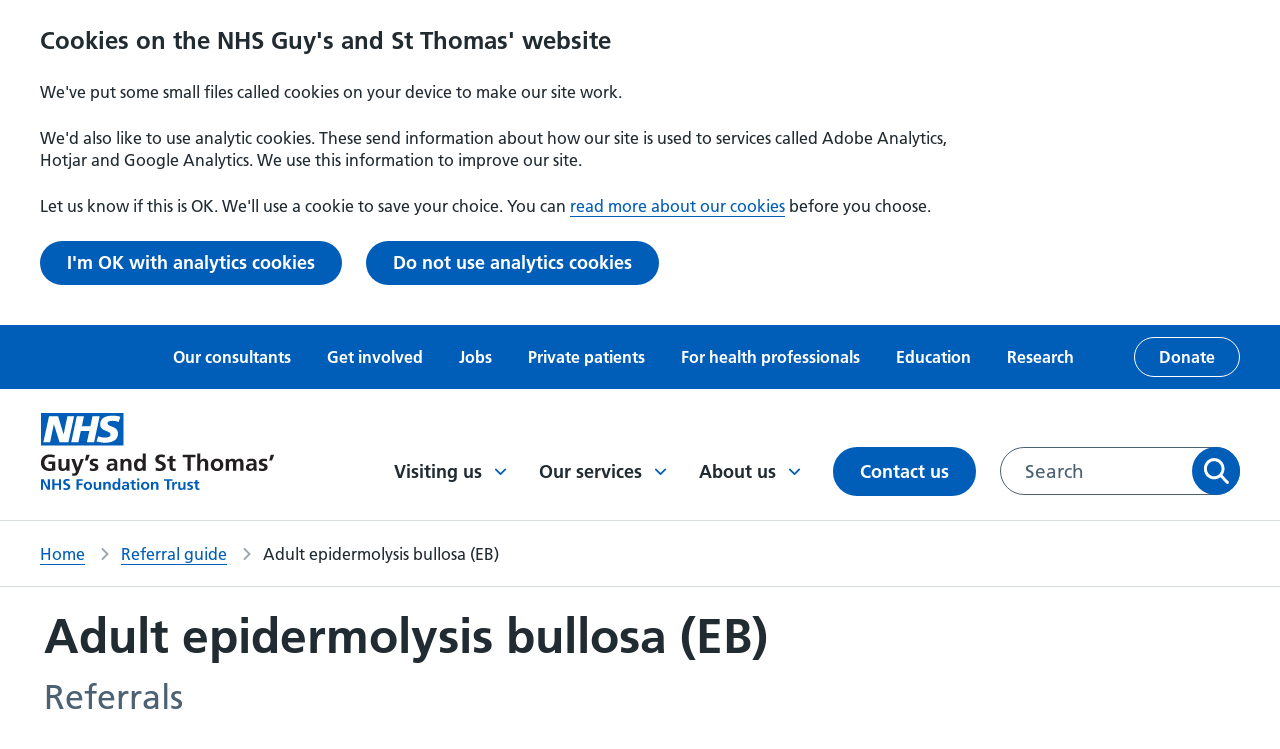

--- FILE ---
content_type: text/html; charset=UTF-8
request_url: https://www.guysandstthomas.nhs.uk/referral-guide/adult-epidermolysis-bullosa-eb
body_size: 10246
content:
<!DOCTYPE html>
<html lang="en-GB" dir="ltr" prefix="content: http://purl.org/rss/1.0/modules/content/  dc: http://purl.org/dc/terms/  foaf: http://xmlns.com/foaf/0.1/  og: http://ogp.me/ns#  rdfs: http://www.w3.org/2000/01/rdf-schema#  schema: http://schema.org/  sioc: http://rdfs.org/sioc/ns#  sioct: http://rdfs.org/sioc/types#  skos: http://www.w3.org/2004/02/skos/core#  xsd: http://www.w3.org/2001/XMLSchema# ">
  <head>
    <link rel="manifest" href="/themes/custom/gstt/favicons/site.webmanifest" />
    <link rel="mask-icon" href="/themes/custom/gstt/favicons/safari-pinned-tab.svg" />
    <meta name="msapplication-TileColor" content="#ffffff" />
    <meta name="msapplication-config" content="/themes/custom/gstt/favicons/browserconfig.xml" />
    <meta name="theme-color" content="#ffffff" />
    <!-- Google Search Console authentication tag -->
    <meta name="google-site-verification" content="331Ad1lJa7HHHyzK8IYMZUiu1lZmz9YkwUY92h9vet8" />
    <meta name="google-site-verification" content="9PpT3dfsJ24paX_d8-8KIDnflyiGVSKTxIHODEmN8a4" />
    <meta charset="utf-8" />
<meta name="description" content="Information about referring to the adult epidermolysis bullosa (EB) service." />
<meta name="keywords" content="Adult EB,Adult epidermolysis bullosa (EB),epidermolysis bullosa,EB referrals,Adult EB referrals,Adult epidermolysis referrals" />
<link rel="canonical" href="https://www.guysandstthomas.nhs.uk/referral-guide/adult-epidermolysis-bullosa-eb" />
<link rel="icon" href="/themes/custom/gstt/favicons/favicon.ico" />
<link rel="icon" sizes="32x32" href="web/themes/custom/gstt/favicons/logo-32x32.png" />
<link rel="icon" sizes="96x96" href="web/themes/custom/gstt/favicons/logo-96x96.png" />
<link rel="apple-touch-icon" href="web/themes/custom/gstt/favicons/apple-touch-icon-60x60.png" />
<link rel="apple-touch-icon" sizes="72x72" href="web/themes/custom/gstt/favicons/apple-touch-icon-72x72.png" />
<link rel="apple-touch-icon" sizes="76x76" href="web/themes/custom/gstt/favicons/apple-touch-icon-76x76.png" />
<link rel="apple-touch-icon" sizes="114x114" href="web/themes/custom/gstt/favicons/apple-touch-icon-114x114.png" />
<link rel="apple-touch-icon" sizes="120x120" href="web/themes/custom/gstt/favicons/apple-touch-icon-120x120.png" />
<link rel="apple-touch-icon" sizes="144x144" href="web/themes/custom/gstt/favicons/apple-touch-icon-144x144.png" />
<meta property="og:site_name" content="Guy&#039;s and St Thomas&#039; NHS Foundation Trust" />
<meta property="og:url" content="https://www.guysandstthomas.nhs.uk/referral-guide/adult-epidermolysis-bullosa-eb" />
<meta property="og:title" content="Dermatology adult epidermolysis bullosa (EB) - referrals" />
<meta property="og:description" content="Information about referring to the adult epidermolysis bullosa (EB) service." />
<meta property="og:image" content="https://www.guysandstthomas.nhs.uk/sites/default/files/2022-05/GSTT_logo_social%20card.png" />
<meta name="twitter:card" content="summary_large_image" />
<meta name="twitter:title" content="Dermatology adult epidermolysis bullosa (EB) - referrals" />
<meta name="twitter:description" content="Information about referring to the adult epidermolysis bullosa (EB) service." />
<meta name="twitter:image" content="https://www.guysandstthomas.nhs.uk/sites/default/files/2022-05/GSTT_logo_social%20card.png" />
<meta name="Generator" content="Drupal 10 (https://www.drupal.org)" />
<meta name="MobileOptimized" content="width" />
<meta name="HandheldFriendly" content="true" />
<meta name="viewport" content="width=device-width, initial-scale=1.0" />
<script type="application/ld+json">{
    "@context": "https://schema.org",
    "@type": "BreadcrumbList",
    "itemListElement": [
        {
            "@type": "ListItem",
            "position": 1,
            "name": "Home",
            "item": "/"
        },
        {
            "@type": "ListItem",
            "position": 2,
            "name": "Referral guide",
            "item": "/referral-guide"
        },
        {
            "@type": "ListItem",
            "position": 3,
            "name": "Adult epidermolysis bullosa (EB)"
        }
    ]
}</script>
<script src="/sites/default/files/eu_cookie_compliance/eu_cookie_compliance.script.js?t8vbvb" defer></script>

    <title>Dermatology adult epidermolysis bullosa (EB) - referrals | Guy&#039;s and St Thomas&#039; NHS Foundation Trust</title>
      <link
        rel="preload"
        href="https://fonts.googleapis.com/css2?family=Roboto+Slab:wght@400;500&family=Roboto:wght@400;500&display=swap"
        as="style"
        onload="this.onload=null;this.rel='stylesheet'"
      />
    <link rel="stylesheet" media="all" href="/sites/default/files/css/css_UUVZMLSn2gyRZWSp8_av07xer67gwXOr0KxgEHT0s04.css?delta=0&amp;language=en&amp;theme=gstt&amp;include=[base64]" />
<link rel="stylesheet" media="all" href="/sites/default/files/css/css_E4k9Ea2UXTtSMNpUr-jPqywjt_3VtWnE0sbOtDlxkY4.css?delta=1&amp;language=en&amp;theme=gstt&amp;include=[base64]" />

    
  </head>
  <body>
    
      <div class="dialog-off-canvas-main-canvas" data-off-canvas-main-canvas>
    




<div  class="layout-container">
        







<header  class="header">

      
  
      
    <div class="header__eu-cookies">
    </div>
  
          <a href="#main-content" class="header__main-content-link visually-hidden sr-only-focusable">
      <div class="container"><p class="paragraph--no-margin">Skip to main content</p></div>
    </a>
  
        <div  class="header__top-menu">
      
  


<nav class="inline-nav" aria-label="Secondary menu">
  <div class="container">
    
<ul  class="inline-menu list--unstyled">
                    <li>
                          
<a
   class="link"
  
    href="/our-consultants"
>
      Our consultants
      </a>
                      </li>
                  <li>
                          
<a
   class="link"
  
    href="/get-involved"
>
      Get involved
      </a>
                      </li>
                  <li>
                          
<a
   class="link"
  
    href="/jobs"
>
      Jobs
      </a>
                      </li>
                  <li>
                          
<a
   class="link"
  
    href="/private-patients"
>
      Private patients
      </a>
                      </li>
                  <li>
                          
<a
   class="link"
  
    href="/health-professionals"
>
      For health professionals
      </a>
                      </li>
                  <li>
                          
<a
   class="link"
  
    href="/education"
>
      Education
      </a>
                      </li>
                  <li>
                          
<a
   class="link"
  
    href="/research"
>
      Research
      </a>
                      </li>
                  <li>
                          


  
<a
   class="button button--inverse-outline"
  
        href=https://gsttcharity.org.uk/donate/?sc=26DA84&amp;utm_source=earned&amp;utm_medium=affiliate&amp;utm_campaign=partnership2025&amp;utm_content=gsst_nhs_foundation_trust_website
  >
      Donate
      </a>
                      </li>
              </ul>
  </div>
</nav>


    </div>
  
  <div  class="header__primary">
    <div class="container">

            <div  class="header__primary__branding">
        <a href="/">
          

  
<img
   class="logo__image"
      src="/themes/custom/gstt/NHS_gstt.svg"
      alt="Guys and St Thomas NHS Foundation Trust"
    />
        </a>
      </div>

            <div  class="header__primary__menus">

                    <div  class="header__menu">
      <button class="toggle-expand__open button">
        Menu
        


<svg  class="icon"

      aria-hidden="true" role="presentation"
  
  
  
  focusable="false"
>
    
  <use xlink:href="/themes/custom/gstt/dist/icons.svg#hamburger"></use>
</svg>
      </button>
      <div  class="header__menu__wrapper">
        
  


<nav id="main-nav-desktop"  class="main-nav main-nav--desktop" aria-label="Main menu">
  <div class="toggle-expand__close-wrapper">
    <button class="toggle-expand__close button" aria-label="Close menu">
      Menu
      


<svg  class="icon"

      aria-hidden="true" role="presentation"
  
  
  
  focusable="false"
>
    
  <use xlink:href="/themes/custom/gstt/dist/icons.svg#close"></use>
</svg>
    </button>
  </div>
  

    
                          
        
<ul  class="main-menu ul--unstyled">
                            

<li  class="main-menu__item main-menu__item--l0 main-menu__item--with-sub">
                    
<a
   class="main-menu__link main-menu__link--l0 main-menu__link--with-sub main-menu__link--icon"
  
    href="/visiting-us"
>
      Visiting us
        


<svg  class="icon"

      aria-hidden="true" role="presentation"
  
  
  
  focusable="false"
>
    
  <use xlink:href="/themes/custom/gstt/dist/icons.svg#chevron-down"></use>
</svg>
    </a>
                    <div class="main-menu-sub-wrapper">
          <div class="container">
            <h2>
                
<a
   class="main-menu__link main-menu__link--submenu-title main-menu__link--icon"
  
    href="/visiting-us"
>
      Visiting us
        


<svg  class="icon"

      aria-hidden="true" role="presentation"
  
  
  
  focusable="false"
>
    
  <use xlink:href="/themes/custom/gstt/dist/icons.svg#long-arrow"></use>
</svg>
    </a>
            </h2>
                                    
                                                                    
                
<ul  class="main-menu main-menu--sub main-menu--sub-1 ul--unstyled">
                                  

<li  class="main-menu__item main-menu__item--sub main-menu__item--sub-1 main-menu__item--with-sub">
                    <h3>
              
<a
   class="main-menu__link main-menu__link--sub main-menu__link--sub-1 main-menu__link--with-sub main-menu__link--icon"
  
    href="/visiting-us/our-locations"
>
      Our locations
        


<svg  class="icon"

      aria-hidden="true" role="presentation"
  
  
  
  focusable="false"
>
    
  <use xlink:href="/themes/custom/gstt/dist/icons.svg#chevron-down"></use>
</svg>
    </a>
              </h3>
                    <div class="main-menu-sub-wrapper">
          <div class="container">
            <h3>
                
<a
   class="main-menu__link main-menu__link--submenu-title main-menu__link--icon"
  
    href="/visiting-us/our-locations"
>
      Our locations
        


<svg  class="icon"

      aria-hidden="true" role="presentation"
  
  
  
  focusable="false"
>
    
  <use xlink:href="/themes/custom/gstt/dist/icons.svg#long-arrow"></use>
</svg>
    </a>
            </h3>
                                    
                                                  
                
<ul  class="main-menu main-menu--sub main-menu--sub-1 main-menu--sub-2 ul--unstyled">
                                

<li  class="main-menu__item main-menu__item--sub main-menu__item--sub-2">
                  
<a
   class="main-menu__link main-menu__link--sub main-menu__link--sub-2"
  
    href="/guys-hospital"
>
      Guy&#039;s Hospital
      </a>
                </li>
                              

<li  class="main-menu__item main-menu__item--sub main-menu__item--sub-2">
                  
<a
   class="main-menu__link main-menu__link--sub main-menu__link--sub-2"
  
    href="/st-thomas-hospital"
>
      St Thomas&#039; Hospital
      </a>
                </li>
                              

<li  class="main-menu__item main-menu__item--sub main-menu__item--sub-2">
                  
<a
   class="main-menu__link main-menu__link--sub main-menu__link--sub-2"
  
    href="/evelina-london-childrens-hospital"
>
      Evelina London Children&#039;s Hospital
      </a>
                </li>
                              

<li  class="main-menu__item main-menu__item--sub main-menu__item--sub-2">
                  
<a
   class="main-menu__link main-menu__link--sub main-menu__link--sub-2"
  
    href="/royal-brompton-hospital"
>
      Royal Brompton Hospital
      </a>
                </li>
                              

<li  class="main-menu__item main-menu__item--sub main-menu__item--sub-2">
                  
<a
   class="main-menu__link main-menu__link--sub main-menu__link--sub-2"
  
    href="/harefield-hospital"
>
      Harefield Hospital
      </a>
                </li>
                              

<li  class="main-menu__item main-menu__item--sub main-menu__item--sub-2">
                  
<a
   class="main-menu__link main-menu__link--sub main-menu__link--sub-2"
  
    href="/community-health-centres"
>
      Community health centres
      </a>
                </li>
                      </ul>
          
          </div>
        </div>
        </li>
                              

<li  class="main-menu__item main-menu__item--sub main-menu__item--sub-1">
                  
<a
   class="main-menu__link main-menu__link--sub main-menu__link--sub-1"
  
    href="/visiting-us/outpatient-appointments"
>
      Outpatient appointments
      </a>
                </li>
                              

<li  class="main-menu__item main-menu__item--sub main-menu__item--sub-1">
                  
<a
   class="main-menu__link main-menu__link--sub main-menu__link--sub-1"
  
    href="/visiting-us/staying-hospital-inpatient"
>
      Staying in hospital
      </a>
                </li>
                              

<li  class="main-menu__item main-menu__item--sub main-menu__item--sub-1">
                  
<a
   class="main-menu__link main-menu__link--sub main-menu__link--sub-1"
  
    href="/travel-help"
>
      Help with travel
      </a>
                </li>
                              

<li  class="main-menu__item main-menu__item--sub main-menu__item--sub-1">
                  
<a
   class="main-menu__link main-menu__link--sub main-menu__link--sub-1"
  
    href="/visiting-us/staying-safe-during-your-visit"
>
      Staying safe during your visit
      </a>
                </li>
                              

<li  class="main-menu__item main-menu__item--sub main-menu__item--sub-1">
                  
<a
   class="main-menu__link main-menu__link--sub main-menu__link--sub-1"
  
    href="/visiting-us/visiting-patient"
>
      Visiting a patient
      </a>
                </li>
                              

<li  class="main-menu__item main-menu__item--sub main-menu__item--sub-1">
                  
<a
   class="main-menu__link main-menu__link--sub main-menu__link--sub-1"
  
    href="/waiting-your-appointment-or-procedure"
>
      Waiting for your appointment or procedure
      </a>
                </li>
                      </ul>
          
          </div>
        </div>
        </li>
                          

<li  class="main-menu__item main-menu__item--l0 main-menu__item--with-sub">
                    
<a
   class="main-menu__link main-menu__link--l0 main-menu__link--with-sub main-menu__link--icon"
  
    href="/our-services"
>
      Our services
        


<svg  class="icon"

      aria-hidden="true" role="presentation"
  
  
  
  focusable="false"
>
    
  <use xlink:href="/themes/custom/gstt/dist/icons.svg#chevron-down"></use>
</svg>
    </a>
                    <div class="main-menu-sub-wrapper">
          <div class="container">
            <h2>
                
<a
   class="main-menu__link main-menu__link--submenu-title main-menu__link--icon"
  
    href="/our-services"
>
      Our services
        


<svg  class="icon"

      aria-hidden="true" role="presentation"
  
  
  
  focusable="false"
>
    
  <use xlink:href="/themes/custom/gstt/dist/icons.svg#long-arrow"></use>
</svg>
    </a>
            </h2>
                                    
                                                                    
                
<ul  class="main-menu main-menu--sub main-menu--sub-1 ul--unstyled">
                                

<li  class="main-menu__item main-menu__item--sub main-menu__item--sub-1">
                  
<a
   class="main-menu__link main-menu__link--sub main-menu__link--sub-1"
  
    href="/community-health-centres"
>
      Find a community health centre
      </a>
                </li>
                              

<li  class="main-menu__item main-menu__item--sub main-menu__item--sub-1">
                  
<a
   class="main-menu__link main-menu__link--sub main-menu__link--sub-1"
  
    href="/our-wards"
>
      Find a ward
      </a>
                </li>
                                

<li  class="main-menu__item main-menu__item--sub main-menu__item--sub-1 main-menu__item--with-sub">
                    <h3>
              
<a
   class="main-menu__link main-menu__link--sub main-menu__link--sub-1 main-menu__link--with-sub main-menu__link--icon"
  
    href="/our-services"
>
      Find a service
        


<svg  class="icon"

      aria-hidden="true" role="presentation"
  
  
  
  focusable="false"
>
    
  <use xlink:href="/themes/custom/gstt/dist/icons.svg#chevron-down"></use>
</svg>
    </a>
              </h3>
                    <div class="main-menu-sub-wrapper">
          <div class="container">
            <h3>
                
<a
   class="main-menu__link main-menu__link--submenu-title main-menu__link--icon"
  
    href="/our-services"
>
      Find a service
        


<svg  class="icon"

      aria-hidden="true" role="presentation"
  
  
  
  focusable="false"
>
    
  <use xlink:href="/themes/custom/gstt/dist/icons.svg#long-arrow"></use>
</svg>
    </a>
            </h3>
                                    
                                                  
                
<ul  class="main-menu main-menu--sub main-menu--sub-1 main-menu--sub-2 ul--unstyled">
                                

<li  class="main-menu__item main-menu__item--sub main-menu__item--sub-2">
                  
<a
   class="main-menu__link main-menu__link--sub main-menu__link--sub-2"
  
    href="/our-services/cardiovascular"
>
      Cardiovascular
      </a>
                </li>
                              

<li  class="main-menu__item main-menu__item--sub main-menu__item--sub-2">
                  
<a
   class="main-menu__link main-menu__link--sub main-menu__link--sub-2"
  
    href="/our-services/community-services"
>
      Community
      </a>
                </li>
                              

<li  class="main-menu__item main-menu__item--sub main-menu__item--sub-2">
                  
<a
   class="main-menu__link main-menu__link--sub main-menu__link--sub-2"
  
    href="/our-services/dental-services"
>
      Dental
      </a>
                </li>
                              

<li  class="main-menu__item main-menu__item--sub main-menu__item--sub-2">
                  
<a
   class="main-menu__link main-menu__link--sub main-menu__link--sub-2"
  
    href="/our-services/emergency-care"
>
      Emergency care
      </a>
                </li>
                              

<li  class="main-menu__item main-menu__item--sub main-menu__item--sub-2">
                  
<a
   class="main-menu__link main-menu__link--sub main-menu__link--sub-2"
  
    href="/our-services/kidney"
>
      Kidney
      </a>
                </li>
                              

<li  class="main-menu__item main-menu__item--sub main-menu__item--sub-2">
                  
<a
   class="main-menu__link main-menu__link--sub main-menu__link--sub-2"
  
    href="/our-services/maternity"
>
      Maternity
      </a>
                </li>
                              

<li  class="main-menu__item main-menu__item--sub main-menu__item--sub-2">
                  
<a
   class="main-menu__link main-menu__link--sub main-menu__link--sub-2"
  
    href="/our-services/sexual-health"
>
      Sexual health
      </a>
                </li>
                              

<li  class="main-menu__item main-menu__item--sub main-menu__item--sub-2">
                  
<a
   class="main-menu__link main-menu__link--sub main-menu__link--sub-2"
  
    href="/our-services/urology-services"
>
      Urology
      </a>
                </li>
                      </ul>
          
          </div>
        </div>
        </li>
                              

<li  class="main-menu__item main-menu__item--sub main-menu__item--sub-1">
                  
<a
   class="main-menu__link main-menu__link--sub main-menu__link--sub-1"
  
    href="/guys-cancer"
>
      Guy&#039;s Cancer
      </a>
                </li>
                              

<li  class="main-menu__item main-menu__item--sub main-menu__item--sub-1">
                  
<a
   class="main-menu__link main-menu__link--sub main-menu__link--sub-1"
  
    href="/mychart"
>
      MyChart patient app
      </a>
                </li>
                              

<li  class="main-menu__item main-menu__item--sub main-menu__item--sub-1">
                  
<a
   class="main-menu__link main-menu__link--sub main-menu__link--sub-1"
  
    href="/about-us/your-health-records"
>
      Your health records
      </a>
                </li>
                              

<li  class="main-menu__item main-menu__item--sub main-menu__item--sub-1">
                  
<a
   class="main-menu__link main-menu__link--sub main-menu__link--sub-1"
  
    href="/our-services/covid-19-vaccinations"
>
      Flu and COVID-19 vaccinations
      </a>
                </li>
                      </ul>
          
          </div>
        </div>
        </li>
                          

<li  class="main-menu__item main-menu__item--l0 main-menu__item--with-sub">
                    
<a
   class="main-menu__link main-menu__link--l0 main-menu__link--with-sub main-menu__link--icon"
  
    href="/about-us"
>
      About us
        


<svg  class="icon"

      aria-hidden="true" role="presentation"
  
  
  
  focusable="false"
>
    
  <use xlink:href="/themes/custom/gstt/dist/icons.svg#chevron-down"></use>
</svg>
    </a>
                    <div class="main-menu-sub-wrapper">
          <div class="container">
            <h2>
                
<a
   class="main-menu__link main-menu__link--submenu-title main-menu__link--icon"
  
    href="/about-us"
>
      About us
        


<svg  class="icon"

      aria-hidden="true" role="presentation"
  
  
  
  focusable="false"
>
    
  <use xlink:href="/themes/custom/gstt/dist/icons.svg#long-arrow"></use>
</svg>
    </a>
            </h2>
                                    
                                                                    
                
<ul  class="main-menu main-menu--sub main-menu--sub-1 ul--unstyled">
                                  

<li  class="main-menu__item main-menu__item--sub main-menu__item--sub-1 main-menu__item--with-sub">
                    <h3>
              
<a
   class="main-menu__link main-menu__link--sub main-menu__link--sub-1 main-menu__link--with-sub main-menu__link--icon"
  
    href="/about-us/our-organisation"
>
      Our organisation
        


<svg  class="icon"

      aria-hidden="true" role="presentation"
  
  
  
  focusable="false"
>
    
  <use xlink:href="/themes/custom/gstt/dist/icons.svg#chevron-down"></use>
</svg>
    </a>
              </h3>
                    <div class="main-menu-sub-wrapper">
          <div class="container">
            <h3>
                
<a
   class="main-menu__link main-menu__link--submenu-title main-menu__link--icon"
  
    href="/about-us/our-organisation"
>
      Our organisation
        


<svg  class="icon"

      aria-hidden="true" role="presentation"
  
  
  
  focusable="false"
>
    
  <use xlink:href="/themes/custom/gstt/dist/icons.svg#long-arrow"></use>
</svg>
    </a>
            </h3>
                                    
                                                  
                
<ul  class="main-menu main-menu--sub main-menu--sub-1 main-menu--sub-2 ul--unstyled">
                                

<li  class="main-menu__item main-menu__item--sub main-menu__item--sub-2">
                  
<a
   class="main-menu__link main-menu__link--sub main-menu__link--sub-2"
  
    href="/about-us/our-staff"
>
      Our staff
      </a>
                </li>
                              

<li  class="main-menu__item main-menu__item--sub main-menu__item--sub-2">
                  
<a
   class="main-menu__link main-menu__link--sub main-menu__link--sub-2"
  
    href="/about-us/our-board"
>
      Our Board
      </a>
                </li>
                              

<li  class="main-menu__item main-menu__item--sub main-menu__item--sub-2">
                  
<a
   class="main-menu__link main-menu__link--sub main-menu__link--sub-2"
  
    href="/about-us/our-board/non-executive-directors"
>
      Non-executive directors
      </a>
                </li>
                              

<li  class="main-menu__item main-menu__item--sub main-menu__item--sub-2">
                  
<a
   class="main-menu__link main-menu__link--sub main-menu__link--sub-2"
  
    href="/membership"
>
      Membership
      </a>
                </li>
                              

<li  class="main-menu__item main-menu__item--sub main-menu__item--sub-2">
                  
<a
   class="main-menu__link main-menu__link--sub main-menu__link--sub-2"
  
    href="/about-us/our-partners"
>
      Working with partners
      </a>
                </li>
                              

<li  class="main-menu__item main-menu__item--sub main-menu__item--sub-2">
                  
<a
   class="main-menu__link main-menu__link--sub main-menu__link--sub-2"
  
    href="/get-involved/council-governors"
>
      Council of Governors
      </a>
                </li>
                              

<li  class="main-menu__item main-menu__item--sub main-menu__item--sub-2">
                  
<a
   class="main-menu__link main-menu__link--sub main-menu__link--sub-2"
  
    href="/about-us/our-partners/charities"
>
      Our charities
      </a>
                </li>
                      </ul>
          
          </div>
        </div>
        </li>
                              

<li  class="main-menu__item main-menu__item--sub main-menu__item--sub-1">
                  
<a
   class="main-menu__link main-menu__link--sub main-menu__link--sub-1"
  
    href="/about-us/our-strategy-and-values"
>
      Our strategy and values
      </a>
                </li>
                              

<li  class="main-menu__item main-menu__item--sub main-menu__item--sub-1">
                  
<a
   class="main-menu__link main-menu__link--sub main-menu__link--sub-1"
  
    href="/epic"
>
      Electronic health records
      </a>
                </li>
                              

<li  class="main-menu__item main-menu__item--sub main-menu__item--sub-1">
                  
<a
   class="main-menu__link main-menu__link--sub main-menu__link--sub-1"
  
    href="/about-us/equality-diversity-and-inclusion"
>
      Equality and diversity
      </a>
                </li>
                              

<li  class="main-menu__item main-menu__item--sub main-menu__item--sub-1">
                  
<a
   class="main-menu__link main-menu__link--sub main-menu__link--sub-1"
  
    href="/about-us/freedom-information"
>
      Freedom of information
      </a>
                </li>
                              

<li  class="main-menu__item main-menu__item--sub main-menu__item--sub-1">
                  
<a
   class="main-menu__link main-menu__link--sub main-menu__link--sub-1"
  
    href="/about-us/our-history"
>
      Our history
      </a>
                </li>
                              

<li  class="main-menu__item main-menu__item--sub main-menu__item--sub-1">
                  
<a
   class="main-menu__link main-menu__link--sub main-menu__link--sub-1"
  
    href="/about-us/publications"
>
      Publications
      </a>
                </li>
                              

<li  class="main-menu__item main-menu__item--sub main-menu__item--sub-1">
                  
<a
   class="main-menu__link main-menu__link--sub main-menu__link--sub-1"
  
    href="/about-us/sustainability"
>
      Sustainability
      </a>
                </li>
                              

<li  class="main-menu__item main-menu__item--sub main-menu__item--sub-1">
                  
<a
   class="main-menu__link main-menu__link--sub main-menu__link--sub-1"
  
    href="/news"
>
      News
      </a>
                </li>
                              

<li  class="main-menu__item main-menu__item--sub main-menu__item--sub-1">
                  
<a
   class="main-menu__link main-menu__link--sub main-menu__link--sub-1"
  
    href="/events"
>
      Events
      </a>
                </li>
                      </ul>
          
          </div>
        </div>
        </li>
                        

<li  class="main-menu__item main-menu__item--l0">
                  
<a
   class="main-menu__link main-menu__link--l0"
  
    href="/contact-us"
>
      Contact us
      </a>
                </li>
              </ul>
  
</nav>


        
  


<nav class="inline-nav" aria-label="Secondary menu">
  <div class="container">
    
<ul  class="inline-menu list--unstyled">
                    <li>
                          
<a
   class="link"
  
    href="/our-consultants"
>
      Our consultants
      </a>
                      </li>
                  <li>
                          
<a
   class="link"
  
    href="/get-involved"
>
      Get involved
      </a>
                      </li>
                  <li>
                          
<a
   class="link"
  
    href="/jobs"
>
      Jobs
      </a>
                      </li>
                  <li>
                          
<a
   class="link"
  
    href="/private-patients"
>
      Private patients
      </a>
                      </li>
                  <li>
                          
<a
   class="link"
  
    href="/health-professionals"
>
      For health professionals
      </a>
                      </li>
                  <li>
                          
<a
   class="link"
  
    href="/education"
>
      Education
      </a>
                      </li>
                  <li>
                          
<a
   class="link"
  
    href="/research"
>
      Research
      </a>
                      </li>
                  <li>
                          


  
<a
   class="button button--inverse-outline"
  
        href=https://gsttcharity.org.uk/donate/?sc=26DA84&amp;utm_source=earned&amp;utm_medium=affiliate&amp;utm_campaign=partnership2025&amp;utm_content=gsst_nhs_foundation_trust_website
  >
      Donate
      </a>
                      </li>
              </ul>
  </div>
</nav>


      </div>
    </div>
  
                <button class="toggle-search button">
          <span class="sr-only">Toggle search</span>
          


<svg  class="icon icon--open"

      aria-hidden="true" role="presentation"
  
  
  
  focusable="false"
>
    
  <use xlink:href="/themes/custom/gstt/dist/icons.svg#search"></use>
</svg>
          


<svg  class="icon icon--close"

      aria-hidden="true" role="presentation"
  
  
  
  focusable="false"
>
    
  <use xlink:href="/themes/custom/gstt/dist/icons.svg#close"></use>
</svg>
        </button>

                <div  class="header__desktop-search">
            <div  data-bef-auto-submit-full-form="" data-bef-auto-submit="" data-bef-auto-submit-delay="500" novalidate="novalidate" data-drupal-selector="views-exposed-form-search-page-1" id="block-gsttsearchform-desktop" class="block views-exposed-form bef-exposed-form">
  
    
      <div class="form-container container">
  <form action="/search" method="get" accept-charset="UTF-8">
    <div class="js-form-item form-item form-item--search__item">
      <label for="edit-query" class="visually-hidden form-item__label">
    Search for:
          <span class="form--optional">(optional)</span>
      </label>
            <input data-bef-auto-submit-exclude="" data-drupal-selector="edit-query" type="text" id="edit-query" name="query" value="" size="30" maxlength="128" placeholder="Search" class="form-text form-item__textfield" />

      </div>
<div data-drupal-selector="edit-actions" class="form-actions js-form-wrapper form-wrapper" id="edit-actions">  <button data-bef-auto-submit-click="" data-drupal-selector="edit-submit-search" type="submit" id="edit-submit-search" value="Apply" class="button js-form-submit form-submit">
    Apply
  </button>
  
</div>
<div class="d-none"><div class="form-item--select js-form-item form-item form-item--select__item">
      <label for="edit-sort-by" class="form-item__label">
    Sort by
          <span class="form--optional">(optional)</span>
      </label>
          <div class="form-item__dropdown"><select data-drupal-selector="edit-sort-by" id="edit-sort-by" name="sort_by" class="form-select form-item__select"><option value="search_api_relevance" selected="selected">Relevance</option><option value="published_at">Most recent</option></select></div>
      </div>
</div>

  </form>
</div>

  </div>

          </div>
      </div>
    </div>
  </div>

    <div  class="header__mobile-search">
    <div  class="mobile-search__wrapper container">
          <div  data-bef-auto-submit-full-form="" data-bef-auto-submit="" data-bef-auto-submit-delay="500" novalidate="novalidate" data-drupal-selector="views-exposed-form-search-page-1" id="block-gsttsearchform-mobile" class="block views-exposed-form bef-exposed-form">
  
    
      <div class="form-container container">
  <form action="/search" method="get" accept-charset="UTF-8">
    <div class="js-form-item form-item form-item--search__item">
      <label for="edit-query--2" class="visually-hidden form-item__label">
    Search for:
          <span class="form--optional">(optional)</span>
      </label>
            <input data-bef-auto-submit-exclude="" data-drupal-selector="edit-query" type="text" id="edit-query--2" name="query" value="" size="30" maxlength="128" placeholder="Search" class="form-text form-item__textfield" />

      </div>
<div data-drupal-selector="edit-actions" class="form-actions js-form-wrapper form-wrapper" id="edit-actions--2">  <button data-bef-auto-submit-click="" data-drupal-selector="edit-submit-search-2" type="submit" id="edit-submit-search--2" value="Apply" class="button js-form-submit form-submit">
    Apply
  </button>
  
</div>
<div class="d-none"><div class="form-item--select js-form-item form-item form-item--select__item">
      <label for="edit-sort-by--2" class="form-item__label">
    Sort by
          <span class="form--optional">(optional)</span>
      </label>
          <div class="form-item__dropdown"><select data-drupal-selector="edit-sort-by" id="edit-sort-by--2" name="sort_by" class="form-select form-item__select"><option value="search_api_relevance" selected="selected">Relevance</option><option value="published_at">Most recent</option></select></div>
      </div>
</div>

  </form>
</div>

  </div>

      </div>
  </div>
</header>

  
      <main id="content" role="main">
      <section class="section" id="main-content" tabindex="-1">
          <div>
    <div  id="block-gstt-breadcrumbs" class="block">
  
    
      


  <nav role="navigation"  class="breadcrumbs" aria-label="Breadcrumbs">
    <div class="container">
      <ol  class="breadcrumbs__list breadcrumbs__list--desktop">
                  <li  class="breadcrumbs__item">
                          <a  class="breadcrumbs__link" href="/">Home</a>
                      </li>
                  <li  class="breadcrumbs__item">
                          <a  class="breadcrumbs__link" href="/referral-guide">Referral guide</a>
                      </li>
                  <li  class="breadcrumbs__item">
                          Adult epidermolysis bullosa (EB)
                      </li>
              </ol>

      <ol  class="breadcrumbs__list breadcrumbs__list--mobile">
        <li  class="breadcrumbs__item">
          <a  class="breadcrumbs__link" href="/referral-guide">Back to referral guide</a>
        </li>
      </ol>
    </div>
  </nav>

  </div>
<div data-drupal-messages-fallback class="hidden"></div>
<div  id="block-gstt-content" class="block">
  
    
      




<article  data-history-node-id="4965" about="/referral-guide/adult-epidermolysis-bullosa-eb" class="referral">

  
<div class="page-with-sidebar ">
          


<div  data-history-node-id="4965" about="/referral-guide/adult-epidermolysis-bullosa-eb" class="page-title referral">
  <div class="container">
    

<h1  class="heading heading--title">
            
            <div class="field field--name-field-section-title field--type-string field--label-hidden field__item">Adult epidermolysis bullosa (EB)</div>
      
      </h1>
              

<h2  class="heading heading--lighter">
            
            <div class="field field--name-field-parent-tag field--type-entity-reference field--label-hidden field__item">Referrals</div>
      
      </h2>
              </div>
</div>
    
    
  <div class="container components-wrapper">
          <div class="row">
                  


<nav  class="jump-to-section col-md-6">
        
<p  class="jump-to-section__paragraph">
      You can jump to a specific section
  </p>
      <ul  class="jump-to-section__links list--unstyled">
                                  
<li  class="list-item">
                          
<a
   class="link"
  
    href="#making-a-referral"
>
      Making a referral
      </a>
                    </li>
                              
<li  class="list-item">
                          
<a
   class="link"
  
    href="#urgent-referrals"
>
      Urgent referrals
      </a>
                    </li>
                            </ul>
        <hr>
  </nav>
              </div>
    
    
    
    <div class="row row-main justify-content-between">
                      <div class="col-md-6 col-lg-6 components">
                      
      <div class="field field--name-field-components field--type-entity-reference-revisions field--label-hidden field__items">
              <div class="field__item">

<div class="text">
  

            <div class="text-long"><h2 id="making-a-referral">Making a referral</h2>

<p>Referrals can be sent by <a data-entity-substitution="canonical" data-entity-type="node" data-entity-uuid="5d33fa06-57fc-47b8-9b3b-db541d3da407" href="/referral-guide/adult-epidermolysis-bullosa-eb#address" title="Dermatology adult epidermolysis bullosa (EB) - referrals">letter</a> to Jemima Mellerio.</p>

<h2 id="urgent-referrals">Urgent referrals</h2>

<p>Please <a data-entity-substitution="canonical" data-entity-type="node" data-entity-uuid="5d33fa06-57fc-47b8-9b3b-db541d3da407" href="/referral-guide/adult-epidermolysis-bullosa-eb#phone" title="Dermatology adult epidermolysis bullosa (EB) - referrals">phone</a> us before making an urgent referral. After this you can <a data-entity-substitution="canonical" data-entity-type="node" data-entity-uuid="5d33fa06-57fc-47b8-9b3b-db541d3da407" href="/referral-guide/adult-epidermolysis-bullosa-eb#email" title="Dermatology adult epidermolysis bullosa (EB) - referrals">email</a> us the referral.</p></div>
      
</div>
</div>
          </div>
  
        
        </div>
        <div class="col-md-6 col-lg-5 sidebar-components">
                      
      <div class="field field--name-field-sidebar-components field--type-entity-reference-revisions field--label-hidden field__items">
              <div class="field__item">



<div  class="title-text-box title-text-box--default">
      

<h2  class="title-text-box__heading title-text-box__heading--main">
            Contact us
      </h2>
        

            <div class="text-long"><p><a id="address" name="address"></a>Address: Professor Jemima Mellerio, EB service, St John's Institute of Dermatology, St Thomas' Hospital, Westminster Bridge Road, London SE1 7EH</p>

<p><a id="phone" name="phone"></a>Phone: <a href="tel:02071880843">020 7188 0843</a></p>

<p><a id="email" name="email"></a>Email: <a href="/cdn-cgi/l/email-protection#8ee9fdfafaa0eaebfce3effae1e2e1e9f7fcebe8ebfcfcefe2fdebeccee0e6fda0e0ebfa"><span class="__cf_email__" data-cfemail="c0a7b3b4b4eea4a5b2ada1b4afacafa7b9b2a5a6a5b2b2a1acb3a5a280aea8b3eeaea5b4">[email&#160;protected]</span></a></p></div>
      
    </div>
</div>
          </div>
  
        
        </div>
          </div>

    
                <div class="last-updated-date">
        
<p  class="paragraph paragraph--no-margin">
      Last updated: <span class='span--grey'>January 2026</span>
  </p>
      </div>
            


<div class="print-element-wrapper">
  <div class="print-element">
              <a href="/node/4965/print-this-page/config" target="_blank">Print this page</a>
            


<svg  class="icon"

      aria-hidden="true" role="presentation"
  
  
  
  focusable="false"
>
    
  <use xlink:href="/themes/custom/gstt/dist/icons.svg#printer"></use>
</svg>
  </div>
</div>
      </div>
</div>


  
  


<div  class="related-content">
  <div class="container">
          

<h2  class="heading heading--sub heading--title">
            Related content
      </h2>
            
<ul  class="ul ul--unstyled ul--columns">
                    <li class="list-item">
            
<a
   class="link"
  
    href="/our-services/adult-epidermolysis-bullosa-eb"
>
      Adult epidermolysis bullosa (EB)
      </a>
          </li>
              </ul>
    </div>
</div>


</article>

  </div>

  </div>

      </section>
              <div>
    


<div  id="block-pagefeedback" class="page-feedback">
  <div  class="page-feedback__wrapper container">
    

<h2  class="heading heading--xsmall heading--no-margin">
            Is this page useful?
      </h2>
    <ul  class="page-feedback__links ul--unstyled">
      <li  class="page-feedback__links__item">
            <a href="/form/contact?source_entity_type=node&amp;source_entity_id=4965">Yes</a>
        </li>
      <li  class="page-feedback__links__item">
          <a href="/form/contact?source_entity_type=node&amp;source_entity_id=4965">No, I want to report a problem</a>
        </li>
    </ul>
  </div>
</div>

  </div>

      </main>
  
    
    

<footer  class="footer">
  <div class="container">
    <div  class="footer__inner">
            <div  class="footer__menu">
            
  



    
                          
        
<ul  class="footer__menu ul--unstyled">
                          

<li  class="footer__menu__item footer__menu__item--l0">
                  
<a
   class="footer__menu__link footer__menu__link--l0"
  
    href="/accessibility-statement"
>
      Accessibility statement
      </a>
                </li>
                        

<li  class="footer__menu__item footer__menu__item--l0">
                  
<a
   class="footer__menu__link footer__menu__link--l0"
  
    href="/cookies"
>
      Cookies
      </a>
                </li>
                        

<li  class="footer__menu__item footer__menu__item--l0">
                  
<a
   class="footer__menu__link footer__menu__link--l0"
  
    href="/easy-read"
>
      Easy read
      </a>
                </li>
                        

<li  class="footer__menu__item footer__menu__item--l0">
                  
<a
   class="footer__menu__link footer__menu__link--l0"
  
    href="/visiting-us/language-support"
>
      Language support
      </a>
                </li>
                        

<li  class="footer__menu__item footer__menu__item--l0">
                  
<a
   class="footer__menu__link footer__menu__link--l0"
  
    href="/sitemap"
>
      Sitemap
      </a>
                </li>
                        

<li  class="footer__menu__item footer__menu__item--l0">
                  
<a
   class="footer__menu__link footer__menu__link--l0"
  
    href="/your-privacy"
>
      Your privacy
      </a>
                </li>
                        

<li  class="footer__menu__item footer__menu__item--l0">
                  
<a
   class="footer__menu__link footer__menu__link--l0"
  
    href="/visiting-us/our-locations"
>
      Find all our hospitals and clinics
      </a>
                </li>
              </ul>
  


        </div>
            <div  class="footer__hospitals">
        

<h2  class="heading heading--xsmall">
            Our hospitals
      </h2>
            <div class="footer__hospitals__wrapper">
              


<div  class="link-and-text">
      

<h3  class="heading heading--no-margin">
      
<a
   class="heading__link"
  
    href="https://www.guysandstthomas.nhs.uk/guys-hospital"
>
      Guy&#039;s Hospital
      </a>
  </h3>
                <p>Great Maze Pond<br />
London SE1 9RT<br />
Phone: <a href="tel:02071887188">020 7188 7188</a></p>

          </div>
              


<div  class="link-and-text">
      

<h3  class="heading heading--no-margin">
      
<a
   class="heading__link"
  
    href="https://www.rbht.nhs.uk/contact"
>
      Royal Brompton Hospital
      </a>
  </h3>
                <p>Sydney Street<br />
London SW3 6NP<br />
Phone: <a href="tel:02073528121">020 7352 8121</a></p>

          </div>
              


<div  class="link-and-text">
      

<h3  class="heading heading--no-margin">
      
<a
   class="heading__link"
  
    href="https://www.guysandstthomas.nhs.uk/st-thomas-hospital"
>
      St Thomas&#039; Hospital
      </a>
  </h3>
                <p>Westminster Bridge Road<br />
London SE1 7EH<br />
Phone: <a href="tel:02071887188">020 7188 7188</a></p>

          </div>
              


<div  class="link-and-text">
      

<h3  class="heading heading--no-margin">
      
<a
   class="heading__link"
  
    href="https://www.rbht.nhs.uk/contact"
>
      Harefield Hospital
      </a>
  </h3>
                <p>Hill End Road<br />
Harefield UB9 6JH<br />
Phone: <a href="tel:01895823737">01895 823737</a></p>

          </div>
              


<div  class="link-and-text">
      

<h3  class="heading heading--no-margin">
      
<a
   class="heading__link"
  
    href="https://www.evelinalondon.nhs.uk/Home.aspx"
>
      Evelina London Children&#039;s Hospital
      </a>
  </h3>
                <p>Westminster Bridge Road<br />
London SE1 7EH<br />
Phone: <a href="tel:02071887188">020 7188 7188</a></p>

          </div>
          </div>
        </div>
            <div  class="footer__social">
        

<h2  class="heading heading--xsmall">
            Connect with us on social media
      </h2>
            
<ul  class="social-menu">
      
          
<li  class="social-menu__item">
          
<a
   class="social-menu__link"
  
    href="https://www.facebook.com/GSTTnhs/"
>
      


<svg  class="icon"

  
  
  
  focusable="false"
>
    
  <use xlink:href="/themes/custom/gstt/dist/icons.svg#facebook"></use>
</svg>
    <span class="sr-only">Facebook - Opens in new window</span>
      </a>
    </li>
          
<li  class="social-menu__item">
          
<a
   class="social-menu__link"
  
    href="https://twitter.com/GSTTnhs"
>
      


<svg  class="icon"

  
  
  
  focusable="false"
>
    
  <use xlink:href="/themes/custom/gstt/dist/icons.svg#twitter"></use>
</svg>
    <span class="sr-only">Twitter - Opens in new window</span>
      </a>
    </li>
          
<li  class="social-menu__item">
          
<a
   class="social-menu__link"
  
    href="https://www.linkedin.com/company/guys-and-st-thomas-nhs-foundation-trust"
>
      


<svg  class="icon"

  
  
  
  focusable="false"
>
    
  <use xlink:href="/themes/custom/gstt/dist/icons.svg#linkedin"></use>
</svg>
    <span class="sr-only">Linkedin - Opens in new window</span>
      </a>
    </li>
          
<li  class="social-menu__item">
          
<a
   class="social-menu__link"
  
    href="https://www.youtube.com/channel/UCbJBh2MFKrX6Lf8bJ7_ZGWQ"
>
      


<svg  class="icon"

  
  
  
  focusable="false"
>
    
  <use xlink:href="/themes/custom/gstt/dist/icons.svg#youtube"></use>
</svg>
    <span class="sr-only">Youtube - Opens in new window</span>
      </a>
    </li>
      </ul>
        </div>
    </div>
          <div  class="footer__partners__inner">
        <div  class="footer__partners footer__partners--left">
                    <a href="https://www.cqc.org.uk/provider/RJ1">
      <div class="">
      
<div class="field field--name-field-media-image field--type-image">
            <div class="field__item">  <img loading="lazy" src="/sites/default/files/2022-03/CQC%20rated%20good_1.png" width="288" height="201" alt="Care Quality Commission rated good" typeof="foaf:Image" />

</div>
        </div>

    </div>
  </a>
              </div>
        <div  class="footer__partners footer__partners--right">
                    <a href="https://www.kingshealthpartners.org/">
      <div class="">
      
<div class="field field--name-field-media-image field--type-image">
            <div class="field__item">  <img loading="lazy" src="/sites/default/files/2022-03/Kings%20health%20partners%20double%20size.png" width="1095" height="82" alt="King&#039;s Health Partners logo" typeof="foaf:Image" />

</div>
        </div>

    </div>
  </a>
              </div>
      </div>
          </div>
  <div  class="footer__bottom">
    <p class="paragraph--tiny text-align-center">
      © 2026 Guy&#039;s and St Thomas&#039; NHS Foundation Trust
    </p>
  </div>
</footer>

</div>

  </div>

    
    <script data-cfasync="false" src="/cdn-cgi/scripts/5c5dd728/cloudflare-static/email-decode.min.js"></script><script type="application/json" data-drupal-selector="drupal-settings-json">{"path":{"baseUrl":"\/","pathPrefix":"","currentPath":"node\/4965","currentPathIsAdmin":false,"isFront":false,"currentLanguage":"en"},"pluralDelimiter":"\u0003","suppressDeprecationErrors":true,"ajaxPageState":{"libraries":"[base64]","theme":"gstt","theme_token":null},"ajaxTrustedUrl":{"\/search\/node":true,"\/search":true},"eu_cookie_compliance":{"cookie_policy_version":"1.0.0","popup_enabled":true,"popup_agreed_enabled":true,"popup_hide_agreed":true,"popup_clicking_confirmation":false,"popup_scrolling_confirmation":false,"popup_html_info":"\u003Cdiv  class=\u0022eu-cookie-compliance-banner eu-cookie-compliance-banner-info eu-cookie-compliance-banner--categories cookie-banner__message\u0022\u003E\n  \n\n\n\u003Cdiv  class=\u0022cookie-banner container eu-cookie-compliance-banner eu-cookie-compliance-banner-info eu-cookie-compliance-banner--categories cookie-banner__message\u0022\u003E\n  \u003Cdiv  class=\u0022cookie-banner__content\u0022\u003E\n              \u003Cdiv  class=\u0022cookie-banner__text\u0022 id=\u0022popup-text\u0022\u003E\n                  \u003Ch3\u003ECookies on the NHS Guy\u0027s and St Thomas\u0027 website\u003C\/h3\u003E\u003Cp\u003EWe\u0027ve put some small files called cookies on your device to make our site work.\u003C\/p\u003E\u003Cp\u003EWe\u0027d also like to use analytic cookies. These send information about how our site is used to services called Adobe Analytics, Hotjar and Google Analytics. We use this information to improve our site.\u003C\/p\u003E\u003Cp\u003ELet us know if this is OK. We\u0027ll use a cookie to save your choice. You can \u003Ca href=\u0022\/cookies-settings\u0022 title=\u0022read more about cookies\u0022\u003Eread more about our cookies\u003C\/a\u003E before you choose.\u003C\/p\u003E\n              \u003C\/div\u003E\n              \u003Cdiv id=\u0022popup-buttons\u0022 class=\u0022cookie-banner__buttons eu-cookie-compliance-buttons eu-cookie-compliance-has-categories\u0022\u003E\n        \u003Cbutton type=\u0022button\u0022 class=\u0022button agree-button eu-cookie-compliance-default-button\u0022\u003EI\u0026#039;m OK with analytics cookies\u003C\/button\u003E\n\n                  \u003Cdiv id=\u0022eu-cookie-compliance-categories\u0022 class=\u0022eu-cookie-compliance-categories\u0022\u003E\n                          \u003Cdiv class=\u0022eu-cookie-compliance-category cookie-banner__hidden-div\u0022\u003E\n                \u003Cdiv\u003E\n                  \u003Cinput tabindex=\u0022-1\u0022 type=\u0022checkbox\u0022 name=\u0022cookie-categories\u0022 id=\u0022cookie-category-cookies_to_remember_pop_ups\u0022 value=\u0022cookies_to_remember_pop_ups\u0022\n                     checked                      disabled  \u003E\n                  \u003Clabel for=\u0022cookie-category-cookies_to_remember_pop_ups\u0022\u003ECookies to remember pop-ups\u003C\/label\u003E\n                \u003C\/div\u003E\n                                  \u003Cdiv class=\u0022eu-cookie-compliance-category-description\u0022\u003ECookies that remember pop-ups% These cookies remember pop-ups you\u0026#039;ve seen, so you do not see them again.% cookie-agreed,Helps us track user preference regarding cookies#cookie-agreed-categories, Tracks which cookie categories have been accepted or rejected#popup_block_content, This cookie tracks whether the user has closed a popup#\u003C\/div\u003E\n                              \u003C\/div\u003E\n                          \u003Cdiv class=\u0022eu-cookie-compliance-category cookie-banner__hidden-div\u0022\u003E\n                \u003Cdiv\u003E\n                  \u003Cinput tabindex=\u0022-1\u0022 type=\u0022checkbox\u0022 name=\u0022cookie-categories\u0022 id=\u0022cookie-category-cookies_that_measure_website_use\u0022 value=\u0022cookies_that_measure_website_use\u0022\n                                         \u003E\n                  \u003Clabel for=\u0022cookie-category-cookies_that_measure_website_use\u0022\u003ECookies that measure website use\u003C\/label\u003E\n                \u003C\/div\u003E\n                                  \u003Cdiv class=\u0022eu-cookie-compliance-category-description\u0022\u003ECookies that measure website use (analytics cookies)% These cookies store information about how you use our website, such as the links you click on. We use them to help make our website better.% _ga,Used by Google Analytics. Tells us how you use our site# _gat, \tUsed by Google Analytics. Helps stop Google Analytics web servers crashing when collecting information on how you use our site# _gid,Used by Google Analytics. Sets a unique ID for your session to help tell us how you use our site# _hjid,Used by Hotjar. Sets a unique ID for your session to help tell us how you use our site#_hjIncludedInSample,Used by Hotjar. Says if you\u0026#039;re included in the current sample for collecting information about how you use our site#\u003C\/div\u003E\n                              \u003C\/div\u003E\n                          \u003Cdiv class=\u0022eu-cookie-compliance-category cookie-banner__hidden-div\u0022\u003E\n                \u003Cdiv\u003E\n                  \u003Cinput tabindex=\u0022-1\u0022 type=\u0022checkbox\u0022 name=\u0022cookie-categories\u0022 id=\u0022cookie-category-cookies_that_help_with_social_campaigns\u0022 value=\u0022cookies_that_help_with_social_campaigns\u0022\n                                         \u003E\n                  \u003Clabel for=\u0022cookie-category-cookies_that_help_with_social_campaigns\u0022\u003ECookies that help with social campaigns\u003C\/label\u003E\n                \u003C\/div\u003E\n                                  \u003Cdiv class=\u0022eu-cookie-compliance-category-description\u0022\u003ECookies that help with health campaigns% These cookies help us show you relevant adverts for our health campaigns on social media, such as Facebook or Twitter.%_gcl_au,Set by Google Tag Manager. Helps us show you more relevant adverts for our campaigns#\u003C\/div\u003E\n                              \u003C\/div\u003E\n                                      \u003Cdiv class=\u0022eu-cookie-compliance-categories-buttons\u0022\u003E\n                \u003Cbutton type=\u0022button\u0022 class=\u0022button eu-cookie-compliance-save-preferences-button\u0022\u003EDo not use analytics cookies\u003C\/button\u003E\n              \u003C\/div\u003E\n                      \u003C\/div\u003E\n              \u003C\/div\u003E\n      \u003C\/div\u003E\n\u003C\/div\u003E\n\u003C\/div\u003E\n\n\u003Cdiv class=\u0022eu-cookie-compliance eu-cookie-compliance-banner-thank-you cookie-banner__confirmation cookie-banner__hidden-div\u0022\u003E\n  \n\n\n\u003Cdiv  class=\u0022cookie-banner cookie-banner--accepted container\u0022\u003E\n  \u003Cdiv  class=\u0022cookie-banner__content\u0022\u003E\n              \u003Cdiv  class=\u0022cookie-banner__text\u0022 id=\u0022popup-text\u0022\u003E\n              \u003Cp\u003EYou can change your cookie settings at any time using \u003Ca href=\u0022\/cookies-settings\u0022\u003Eour cookies page\u003C\/a\u003E.\u003C\/p\u003E\n          \u003C\/div\u003E\n              \u003C\/div\u003E\n\u003C\/div\u003E\n\u003C\/div\u003E","use_mobile_message":false,"mobile_popup_html_info":"\u003Cdiv  class=\u0022eu-cookie-compliance-banner eu-cookie-compliance-banner-info eu-cookie-compliance-banner--categories cookie-banner__message\u0022\u003E\n  \n\n\n\u003Cdiv  class=\u0022cookie-banner container eu-cookie-compliance-banner eu-cookie-compliance-banner-info eu-cookie-compliance-banner--categories cookie-banner__message\u0022\u003E\n  \u003Cdiv  class=\u0022cookie-banner__content\u0022\u003E\n                  \u003Cdiv id=\u0022popup-buttons\u0022 class=\u0022cookie-banner__buttons eu-cookie-compliance-buttons eu-cookie-compliance-has-categories\u0022\u003E\n        \u003Cbutton type=\u0022button\u0022 class=\u0022button agree-button eu-cookie-compliance-default-button\u0022\u003EI\u0026#039;m OK with analytics cookies\u003C\/button\u003E\n\n                  \u003Cdiv id=\u0022eu-cookie-compliance-categories\u0022 class=\u0022eu-cookie-compliance-categories\u0022\u003E\n                          \u003Cdiv class=\u0022eu-cookie-compliance-category cookie-banner__hidden-div\u0022\u003E\n                \u003Cdiv\u003E\n                  \u003Cinput tabindex=\u0022-1\u0022 type=\u0022checkbox\u0022 name=\u0022cookie-categories\u0022 id=\u0022cookie-category-cookies_to_remember_pop_ups\u0022 value=\u0022cookies_to_remember_pop_ups\u0022\n                     checked                      disabled  \u003E\n                  \u003Clabel for=\u0022cookie-category-cookies_to_remember_pop_ups\u0022\u003ECookies to remember pop-ups\u003C\/label\u003E\n                \u003C\/div\u003E\n                                  \u003Cdiv class=\u0022eu-cookie-compliance-category-description\u0022\u003ECookies that remember pop-ups% These cookies remember pop-ups you\u0026#039;ve seen, so you do not see them again.% cookie-agreed,Helps us track user preference regarding cookies#cookie-agreed-categories, Tracks which cookie categories have been accepted or rejected#popup_block_content, This cookie tracks whether the user has closed a popup#\u003C\/div\u003E\n                              \u003C\/div\u003E\n                          \u003Cdiv class=\u0022eu-cookie-compliance-category cookie-banner__hidden-div\u0022\u003E\n                \u003Cdiv\u003E\n                  \u003Cinput tabindex=\u0022-1\u0022 type=\u0022checkbox\u0022 name=\u0022cookie-categories\u0022 id=\u0022cookie-category-cookies_that_measure_website_use\u0022 value=\u0022cookies_that_measure_website_use\u0022\n                                         \u003E\n                  \u003Clabel for=\u0022cookie-category-cookies_that_measure_website_use\u0022\u003ECookies that measure website use\u003C\/label\u003E\n                \u003C\/div\u003E\n                                  \u003Cdiv class=\u0022eu-cookie-compliance-category-description\u0022\u003ECookies that measure website use (analytics cookies)% These cookies store information about how you use our website, such as the links you click on. We use them to help make our website better.% _ga,Used by Google Analytics. Tells us how you use our site# _gat, \tUsed by Google Analytics. Helps stop Google Analytics web servers crashing when collecting information on how you use our site# _gid,Used by Google Analytics. Sets a unique ID for your session to help tell us how you use our site# _hjid,Used by Hotjar. Sets a unique ID for your session to help tell us how you use our site#_hjIncludedInSample,Used by Hotjar. Says if you\u0026#039;re included in the current sample for collecting information about how you use our site#\u003C\/div\u003E\n                              \u003C\/div\u003E\n                          \u003Cdiv class=\u0022eu-cookie-compliance-category cookie-banner__hidden-div\u0022\u003E\n                \u003Cdiv\u003E\n                  \u003Cinput tabindex=\u0022-1\u0022 type=\u0022checkbox\u0022 name=\u0022cookie-categories\u0022 id=\u0022cookie-category-cookies_that_help_with_social_campaigns\u0022 value=\u0022cookies_that_help_with_social_campaigns\u0022\n                                         \u003E\n                  \u003Clabel for=\u0022cookie-category-cookies_that_help_with_social_campaigns\u0022\u003ECookies that help with social campaigns\u003C\/label\u003E\n                \u003C\/div\u003E\n                                  \u003Cdiv class=\u0022eu-cookie-compliance-category-description\u0022\u003ECookies that help with health campaigns% These cookies help us show you relevant adverts for our health campaigns on social media, such as Facebook or Twitter.%_gcl_au,Set by Google Tag Manager. Helps us show you more relevant adverts for our campaigns#\u003C\/div\u003E\n                              \u003C\/div\u003E\n                                      \u003Cdiv class=\u0022eu-cookie-compliance-categories-buttons\u0022\u003E\n                \u003Cbutton type=\u0022button\u0022 class=\u0022button eu-cookie-compliance-save-preferences-button\u0022\u003EDo not use analytics cookies\u003C\/button\u003E\n              \u003C\/div\u003E\n                      \u003C\/div\u003E\n              \u003C\/div\u003E\n      \u003C\/div\u003E\n\u003C\/div\u003E\n\u003C\/div\u003E\n\n\u003Cdiv class=\u0022eu-cookie-compliance eu-cookie-compliance-banner-thank-you cookie-banner__confirmation cookie-banner__hidden-div\u0022\u003E\n  \n\n\n\u003Cdiv  class=\u0022cookie-banner cookie-banner--accepted container\u0022\u003E\n  \u003Cdiv  class=\u0022cookie-banner__content\u0022\u003E\n                  \u003C\/div\u003E\n\u003C\/div\u003E\n\u003C\/div\u003E","mobile_breakpoint":768,"popup_html_agreed":"\u003Cdiv class=\u0022eu-cookie-compliance-banner eu-cookie-compliance-banner-thank-you\u0022\u003E\n  \n\n\n\u003Cdiv  class=\u0022cookie-banner cookie-banner--accepted container\u0022\u003E\n  \u003Cdiv  class=\u0022cookie-banner__content\u0022\u003E\n              \u003Cdiv  class=\u0022cookie-banner__text\u0022 id=\u0022popup-text\u0022\u003E\n                  \u003Cp\u003EYou can change your cookie settings at any time using \u003Ca href=\u0022\/cookies-settings\u0022\u003Eour cookies page\u003C\/a\u003E.\u003C\/p\u003E\n              \u003C\/div\u003E\n              \u003C\/div\u003E\n\u003C\/div\u003E\n\u003C\/div\u003E","popup_use_bare_css":true,"popup_height":"auto","popup_width":"100%","popup_delay":1000,"popup_link":"\/cookies-settings","popup_link_new_window":true,"popup_position":true,"fixed_top_position":false,"popup_language":"en","store_consent":true,"better_support_for_screen_readers":false,"cookie_name":"","reload_page":false,"domain":"","domain_all_sites":false,"popup_eu_only":false,"popup_eu_only_js":false,"cookie_lifetime":100,"cookie_session":0,"set_cookie_session_zero_on_disagree":0,"disagree_do_not_show_popup":false,"method":"categories","automatic_cookies_removal":true,"allowed_cookies":"cookies_that_measure_website_use:_gid\r\ncookies_that_measure_website_use:_ga\r\ncookies_that_measure_website_use:_gat*\r\ncookies_that_measure_website_use:_hj*\r\npopup_block_content","withdraw_markup":"\u003Cbutton type=\u0022button\u0022 class=\u0022eu-cookie-withdraw-tab\u0022\u003EPrivacy settings\u003C\/button\u003E\n\u003Cdiv aria-labelledby=\u0022popup-text\u0022 class=\u0022eu-cookie-withdraw-banner\u0022\u003E\n  \u003Cdiv class=\u0022popup-content info eu-cookie-compliance-content\u0022\u003E\n    \u003Cdiv id=\u0022popup-text\u0022 class=\u0022eu-cookie-compliance-message\u0022 role=\u0022document\u0022\u003E\n      \u003Ch3\u003ECookies on the NHS Guy\u0027s and St Thomas\u0027 website\u003C\/h3\u003E\u003Cp\u003EWe\u0027ve put some small files called cookies on your device to make our site work.\u003C\/p\u003E\u003Cp\u003EWe\u0027d also like to use analytic cookies. These send information about how our site is used to services called Adobe Analytics, Hotjar and Google Analytics. We use this information to improve our site.\u003C\/p\u003E\u003Cp\u003ELet us know if this is OK. We\u0027ll use a cookie to save your choice. You can \u003Ca href=\u0022\/cookies-settings\u0022 title=\u0022read more about cookies\u0022\u003Eread more about our cookies\u003C\/a\u003E before you choose.\u003C\/p\u003E\n    \u003C\/div\u003E\n    \u003Cdiv id=\u0022popup-buttons\u0022 class=\u0022eu-cookie-compliance-buttons\u0022\u003E\n      \u003Cbutton type=\u0022button\u0022 class=\u0022eu-cookie-withdraw-button \u0022\u003EWithdraw consent\u003C\/button\u003E\n    \u003C\/div\u003E\n  \u003C\/div\u003E\n\u003C\/div\u003E","withdraw_enabled":false,"reload_options":0,"reload_routes_list":"","withdraw_button_on_info_popup":false,"cookie_categories":["cookies_to_remember_pop_ups","cookies_that_measure_website_use","cookies_that_help_with_social_campaigns"],"cookie_categories_details":{"cookies_to_remember_pop_ups":{"uuid":"9e39d0f0-6dcc-4b28-a078-6991c3ca197f","langcode":"en","status":true,"dependencies":[],"id":"cookies_to_remember_pop_ups","label":"Cookies to remember pop-ups","description":"Cookies that remember pop-ups% These cookies remember pop-ups you\u0027ve seen, so you do not see them again.% cookie-agreed,Helps us track user preference regarding cookies#cookie-agreed-categories, Tracks which cookie categories have been accepted or rejected#popup_block_content, This cookie tracks whether the user has closed a popup#","checkbox_default_state":"required","weight":-9},"cookies_that_measure_website_use":{"uuid":"82422c97-96db-4740-a40a-7a38826570b7","langcode":"en","status":true,"dependencies":[],"id":"cookies_that_measure_website_use","label":"Cookies that measure website use","description":"Cookies that measure website use (analytics cookies)% These cookies store information about how you use our website, such as the links you click on. We use them to help make our website better.% _ga,Used by Google Analytics. Tells us how you use our site# _gat, \tUsed by Google Analytics. Helps stop Google Analytics web servers crashing when collecting information on how you use our site# _gid,Used by Google Analytics. Sets a unique ID for your session to help tell us how you use our site# _hjid,Used by Hotjar. Sets a unique ID for your session to help tell us how you use our site#_hjIncludedInSample,Used by Hotjar. Says if you\u0027re included in the current sample for collecting information about how you use our site#","checkbox_default_state":"unchecked","weight":-8},"cookies_that_help_with_social_campaigns":{"uuid":"03858935-34ff-4995-8830-9396c018f437","langcode":"en","status":true,"dependencies":[],"id":"cookies_that_help_with_social_campaigns","label":"Cookies that help with social campaigns","description":"Cookies that help with health campaigns% These cookies help us show you relevant adverts for our health campaigns on social media, such as Facebook or Twitter.%_gcl_au,Set by Google Tag Manager. Helps us show you more relevant adverts for our campaigns#","checkbox_default_state":"unchecked","weight":-7}},"enable_save_preferences_button":true,"cookie_value_disagreed":"0","cookie_value_agreed_show_thank_you":"1","cookie_value_agreed":"2","containing_element":"header.header","settings_tab_enabled":false,"olivero_primary_button_classes":"","olivero_secondary_button_classes":"","close_button_action":"close_banner","open_by_default":true,"modules_allow_popup":true,"hide_the_banner":false,"geoip_match":true,"unverified_scripts":["\/cookies_that_measure_website_use:sites\/default\/files\/google_tag\/default\/google_tag.script.js","\/cookies_that_measure_website_use:sites\/default\/files\/hotjar\/hotjar.script.js","\/cookies_that_measure_website_use:themes\/custom\/gstt\/scripts\/vwo.script.js"]},"user":{"uid":0,"permissionsHash":"64b9a0f697828e40b0bfe97005fbb8e0585b08a6c98dcefe92688dd57e7e00aa"}}</script>
<script src="/sites/default/files/js/js_RoO_k2Oz9elIZlZQyZwubNcIBuIjQZMTYkt-JD9rjzU.js?scope=footer&amp;delta=0&amp;language=en&amp;theme=gstt&amp;include=eJxtjlkOwyAMRC8E5UjIwDShZRM2Unr70iz9ypc1M09PdhBBt9haZQT7jGlGNjSkWh4uR1HuHllQ0CkpXztM6KNRetCLNoVhfa3viHlyS5GKh7kr1cIixidQ107KGXdKOypTf1SZYtEZZRyx0QIdSCjR50J4Ovyqf2_vfshp5yjQKyj8ydbjNQq5BP4C6J5lKQ"></script>
<script src="//cdn.jsdelivr.net/npm/accessible-autocomplete"></script>
<script src="/sites/default/files/js/js_xgc9VR_YbaT-QxTNY_5Th8ScrxePzkSRAznxLu_zwiw.js?scope=footer&amp;delta=2&amp;language=en&amp;theme=gstt&amp;include=eJxtjlkOwyAMRC8E5UjIwDShZRM2Unr70iz9ypc1M09PdhBBt9haZQT7jGlGNjSkWh4uR1HuHllQ0CkpXztM6KNRetCLNoVhfa3viHlyS5GKh7kr1cIixidQ107KGXdKOypTf1SZYtEZZRyx0QIdSCjR50J4Ovyqf2_vfshp5yjQKyj8ydbjNQq5BP4C6J5lKQ"></script>
<script src="/themes/custom/gstt/components/01-atoms/icon/svgxuse.min.js?t8vbvb" defer></script>
<script src="/sites/default/files/js/js_BCBbzg8I8BBBy5fj2H4g3fZWzcaB40_H5V2E_n3G94w.js?scope=footer&amp;delta=4&amp;language=en&amp;theme=gstt&amp;include=eJxtjlkOwyAMRC8E5UjIwDShZRM2Unr70iz9ypc1M09PdhBBt9haZQT7jGlGNjSkWh4uR1HuHllQ0CkpXztM6KNRetCLNoVhfa3viHlyS5GKh7kr1cIixidQ107KGXdKOypTf1SZYtEZZRyx0QIdSCjR50J4Ovyqf2_vfshp5yjQKyj8ydbjNQq5BP4C6J5lKQ"></script>

  </body>
</html>



--- FILE ---
content_type: text/css; charset=utf-8
request_url: https://www.guysandstthomas.nhs.uk/sites/default/files/css/css_E4k9Ea2UXTtSMNpUr-jPqywjt_3VtWnE0sbOtDlxkY4.css?delta=1&language=en&theme=gstt&include=eJxtkWtuxCAMhC8Ub44UGZhNvCEYgVFz_LJJtk2l_sL-5MeMcTBDmbBnrQjTU2JP6zgjoXAcvBaMobTM8cEv3ge0yauugv5sOQonj_E_ODkuGOZqNroCDr60zdUTeE2GZJR5xoe828lx6ntPNEd1XcERS4qSQBtSO8GrbZlMqcKbaDphr1mJUyDDbifaWNKt7R3RU9U-S94K6AkEx369IROLuOVfYgtVCeiuLlykO0BEn3ktK4hsCHTZO2EFF78QN9PjOLBrbhXDHy0HWPqpfoB64XiTf6g63JHTfchceC6cl_r5ol_yaCk3F6UuCN9m0rrb
body_size: 19544
content:
/* @license GPL-2.0-or-later https://www.drupal.org/licensing/faq */
html{line-height:1.15;-webkit-text-size-adjust:100%}body{margin:0}main{display:block}h1{font-size:2em;margin:0.67em 0}hr{box-sizing:content-box;height:0;overflow:visible}pre{font-family:monospace,monospace;font-size:1em}a{background-color:transparent}abbr[title]{border-bottom:none;text-decoration:underline;-webkit-text-decoration:underline dotted;text-decoration:underline dotted}b,strong{font-weight:bolder}code,kbd,samp{font-family:monospace,monospace;font-size:1em}small{font-size:80%}sub,sup{font-size:75%;line-height:0;position:relative;vertical-align:baseline}sub{bottom:-0.25em}sup{top:-0.5em}img{border-style:none}button,input,optgroup,select,textarea{font-family:inherit;font-size:100%;line-height:1.15;margin:0}button,input{overflow:visible}button,select{text-transform:none}button,[type="button"],[type="reset"],[type="submit"]{-webkit-appearance:button}button::-moz-focus-inner,[type="button"]::-moz-focus-inner,[type="reset"]::-moz-focus-inner,[type="submit"]::-moz-focus-inner{border-style:none;padding:0}button:-moz-focusring,[type="button"]:-moz-focusring,[type="reset"]:-moz-focusring,[type="submit"]:-moz-focusring{outline:1px dotted ButtonText}fieldset{padding:0.35em 0.75em 0.625em}legend{box-sizing:border-box;color:inherit;display:table;max-width:100%;padding:0;white-space:normal}progress{vertical-align:baseline}textarea{overflow:auto}[type="checkbox"],[type="radio"]{box-sizing:border-box;padding:0}[type="number"]::-webkit-inner-spin-button,[type="number"]::-webkit-outer-spin-button{height:auto}[type="search"]{-webkit-appearance:textfield;outline-offset:-2px}[type="search"]::-webkit-search-decoration{-webkit-appearance:none}::-webkit-file-upload-button{-webkit-appearance:button;font:inherit}details{display:block}summary{display:list-item}template{display:none}[hidden]{display:none}.container{width:100%;margin-right:auto;margin-left:auto;padding-right:2rem;padding-left:2rem;max-width:calc(480px - 4rem)}@media (min-width:480px){.container{padding-right:2rem;padding-left:2rem}}@media (min-width:768px){.container{padding-right:2rem;padding-left:2rem}}@media (min-width:1024px){.container{padding-right:2rem;padding-left:2rem}}@media (min-width:1280px){.container{padding-right:2rem;padding-left:2rem}}@media (min-width:1440px){.container{padding-right:2rem;padding-left:2rem}}@media (min-width:1920px){.container{padding-right:2rem;padding-left:2rem}}@media (min-width:480px){.container{max-width:calc(480px - 4rem)}}@media (min-width:768px){.container{max-width:calc(768px - 4rem)}}@media (min-width:1024px){.container{max-width:calc(1024px - 4rem)}}@media (min-width:1280px){.container{max-width:calc(1280px - 4rem)}}@media (min-width:1440px){.container{max-width:calc(1440px - 4rem)}}@media (min-width:1920px){.container{max-width:1732px}}.container--empty,.container .container,.container .container--fluid{padding-left:0;padding-right:0}.container-fluid{width:100%;margin-right:auto;margin-left:auto;padding-right:2rem;padding-left:2rem}@media (min-width:480px){.container-fluid{padding-right:2rem;padding-left:2rem}}@media (min-width:768px){.container-fluid{padding-right:2rem;padding-left:2rem}}@media (min-width:1024px){.container-fluid{padding-right:2rem;padding-left:2rem}}@media (min-width:1280px){.container-fluid{padding-right:2rem;padding-left:2rem}}@media (min-width:1440px){.container-fluid{padding-right:2rem;padding-left:2rem}}@media (min-width:1920px){.container-fluid{padding-right:2rem;padding-left:2rem}}.container-fluid .container-fluid{padding-left:0;padding-right:0}.row{display:-ms-flexbox;display:flex;-ms-flex-wrap:wrap;flex-wrap:wrap;margin-right:-1rem;margin-left:-1rem}@media (min-width:480px){.row{margin-right:-1rem;margin-left:-1rem}}@media (min-width:768px){.row{margin-right:-1rem;margin-left:-1rem}}@media (min-width:1024px){.row{margin-right:-1rem;margin-left:-1rem}}@media (min-width:1280px){.row{margin-right:-1rem;margin-left:-1rem}}@media (min-width:1440px){.row{margin-right:-1rem;margin-left:-1rem}}@media (min-width:1920px){.row{margin-right:-1rem;margin-left:-1rem}}.no-gutters{margin-right:0;margin-left:0}.no-gutters>.col,.no-gutters>[class*="col-"]{padding-right:0;padding-left:0}.col-1,.col-2,.col-3,.col-4,.col-5,.col-6,.col-7,.col-8,.col-9,.col-10,.col-11,.col-12,.col,.col-auto,.col-sm-1,.col-sm-2,.col-sm-3,.col-sm-4,.col-sm-5,.col-sm-6,.col-sm-7,.col-sm-8,.col-sm-9,.col-sm-10,.col-sm-11,.col-sm-12,.col-sm,.col-sm-auto,.col-md-1,.col-md-2,.col-md-3,.col-md-4,.col-md-5,.col-md-6,.col-md-7,.col-md-8,.col-md-9,.col-md-10,.col-md-11,.col-md-12,.col-md,.col-md-auto,.col-lg-1,.col-lg-2,.col-lg-3,.col-lg-4,.col-lg-5,.col-lg-6,.col-lg-7,.col-lg-8,.col-lg-9,.col-lg-10,.col-lg-11,.col-lg-12,.col-lg,.col-lg-auto,.col-xl-1,.col-xl-2,.col-xl-3,.col-xl-4,.col-xl-5,.col-xl-6,.col-xl-7,.col-xl-8,.col-xl-9,.col-xl-10,.col-xl-11,.col-xl-12,.col-xl,.col-xl-auto,.col-xxl-1,.col-xxl-2,.col-xxl-3,.col-xxl-4,.col-xxl-5,.col-xxl-6,.col-xxl-7,.col-xxl-8,.col-xxl-9,.col-xxl-10,.col-xxl-11,.col-xxl-12,.col-xxl,.col-xxl-auto,.col-xxxl-1,.col-xxxl-2,.col-xxxl-3,.col-xxxl-4,.col-xxxl-5,.col-xxxl-6,.col-xxxl-7,.col-xxxl-8,.col-xxxl-9,.col-xxxl-10,.col-xxxl-11,.col-xxxl-12,.col-xxxl,.col-xxxl-auto{position:relative;width:100%;padding-right:1rem;padding-left:1rem}@media (min-width:480px){.col-1,.col-2,.col-3,.col-4,.col-5,.col-6,.col-7,.col-8,.col-9,.col-10,.col-11,.col-12,.col,.col-auto,.col-sm-1,.col-sm-2,.col-sm-3,.col-sm-4,.col-sm-5,.col-sm-6,.col-sm-7,.col-sm-8,.col-sm-9,.col-sm-10,.col-sm-11,.col-sm-12,.col-sm,.col-sm-auto,.col-md-1,.col-md-2,.col-md-3,.col-md-4,.col-md-5,.col-md-6,.col-md-7,.col-md-8,.col-md-9,.col-md-10,.col-md-11,.col-md-12,.col-md,.col-md-auto,.col-lg-1,.col-lg-2,.col-lg-3,.col-lg-4,.col-lg-5,.col-lg-6,.col-lg-7,.col-lg-8,.col-lg-9,.col-lg-10,.col-lg-11,.col-lg-12,.col-lg,.col-lg-auto,.col-xl-1,.col-xl-2,.col-xl-3,.col-xl-4,.col-xl-5,.col-xl-6,.col-xl-7,.col-xl-8,.col-xl-9,.col-xl-10,.col-xl-11,.col-xl-12,.col-xl,.col-xl-auto,.col-xxl-1,.col-xxl-2,.col-xxl-3,.col-xxl-4,.col-xxl-5,.col-xxl-6,.col-xxl-7,.col-xxl-8,.col-xxl-9,.col-xxl-10,.col-xxl-11,.col-xxl-12,.col-xxl,.col-xxl-auto,.col-xxxl-1,.col-xxxl-2,.col-xxxl-3,.col-xxxl-4,.col-xxxl-5,.col-xxxl-6,.col-xxxl-7,.col-xxxl-8,.col-xxxl-9,.col-xxxl-10,.col-xxxl-11,.col-xxxl-12,.col-xxxl,.col-xxxl-auto{padding-right:1rem;padding-left:1rem}}@media (min-width:768px){.col-1,.col-2,.col-3,.col-4,.col-5,.col-6,.col-7,.col-8,.col-9,.col-10,.col-11,.col-12,.col,.col-auto,.col-sm-1,.col-sm-2,.col-sm-3,.col-sm-4,.col-sm-5,.col-sm-6,.col-sm-7,.col-sm-8,.col-sm-9,.col-sm-10,.col-sm-11,.col-sm-12,.col-sm,.col-sm-auto,.col-md-1,.col-md-2,.col-md-3,.col-md-4,.col-md-5,.col-md-6,.col-md-7,.col-md-8,.col-md-9,.col-md-10,.col-md-11,.col-md-12,.col-md,.col-md-auto,.col-lg-1,.col-lg-2,.col-lg-3,.col-lg-4,.col-lg-5,.col-lg-6,.col-lg-7,.col-lg-8,.col-lg-9,.col-lg-10,.col-lg-11,.col-lg-12,.col-lg,.col-lg-auto,.col-xl-1,.col-xl-2,.col-xl-3,.col-xl-4,.col-xl-5,.col-xl-6,.col-xl-7,.col-xl-8,.col-xl-9,.col-xl-10,.col-xl-11,.col-xl-12,.col-xl,.col-xl-auto,.col-xxl-1,.col-xxl-2,.col-xxl-3,.col-xxl-4,.col-xxl-5,.col-xxl-6,.col-xxl-7,.col-xxl-8,.col-xxl-9,.col-xxl-10,.col-xxl-11,.col-xxl-12,.col-xxl,.col-xxl-auto,.col-xxxl-1,.col-xxxl-2,.col-xxxl-3,.col-xxxl-4,.col-xxxl-5,.col-xxxl-6,.col-xxxl-7,.col-xxxl-8,.col-xxxl-9,.col-xxxl-10,.col-xxxl-11,.col-xxxl-12,.col-xxxl,.col-xxxl-auto{padding-right:1rem;padding-left:1rem}}@media (min-width:1024px){.col-1,.col-2,.col-3,.col-4,.col-5,.col-6,.col-7,.col-8,.col-9,.col-10,.col-11,.col-12,.col,.col-auto,.col-sm-1,.col-sm-2,.col-sm-3,.col-sm-4,.col-sm-5,.col-sm-6,.col-sm-7,.col-sm-8,.col-sm-9,.col-sm-10,.col-sm-11,.col-sm-12,.col-sm,.col-sm-auto,.col-md-1,.col-md-2,.col-md-3,.col-md-4,.col-md-5,.col-md-6,.col-md-7,.col-md-8,.col-md-9,.col-md-10,.col-md-11,.col-md-12,.col-md,.col-md-auto,.col-lg-1,.col-lg-2,.col-lg-3,.col-lg-4,.col-lg-5,.col-lg-6,.col-lg-7,.col-lg-8,.col-lg-9,.col-lg-10,.col-lg-11,.col-lg-12,.col-lg,.col-lg-auto,.col-xl-1,.col-xl-2,.col-xl-3,.col-xl-4,.col-xl-5,.col-xl-6,.col-xl-7,.col-xl-8,.col-xl-9,.col-xl-10,.col-xl-11,.col-xl-12,.col-xl,.col-xl-auto,.col-xxl-1,.col-xxl-2,.col-xxl-3,.col-xxl-4,.col-xxl-5,.col-xxl-6,.col-xxl-7,.col-xxl-8,.col-xxl-9,.col-xxl-10,.col-xxl-11,.col-xxl-12,.col-xxl,.col-xxl-auto,.col-xxxl-1,.col-xxxl-2,.col-xxxl-3,.col-xxxl-4,.col-xxxl-5,.col-xxxl-6,.col-xxxl-7,.col-xxxl-8,.col-xxxl-9,.col-xxxl-10,.col-xxxl-11,.col-xxxl-12,.col-xxxl,.col-xxxl-auto{padding-right:1rem;padding-left:1rem}}@media (min-width:1280px){.col-1,.col-2,.col-3,.col-4,.col-5,.col-6,.col-7,.col-8,.col-9,.col-10,.col-11,.col-12,.col,.col-auto,.col-sm-1,.col-sm-2,.col-sm-3,.col-sm-4,.col-sm-5,.col-sm-6,.col-sm-7,.col-sm-8,.col-sm-9,.col-sm-10,.col-sm-11,.col-sm-12,.col-sm,.col-sm-auto,.col-md-1,.col-md-2,.col-md-3,.col-md-4,.col-md-5,.col-md-6,.col-md-7,.col-md-8,.col-md-9,.col-md-10,.col-md-11,.col-md-12,.col-md,.col-md-auto,.col-lg-1,.col-lg-2,.col-lg-3,.col-lg-4,.col-lg-5,.col-lg-6,.col-lg-7,.col-lg-8,.col-lg-9,.col-lg-10,.col-lg-11,.col-lg-12,.col-lg,.col-lg-auto,.col-xl-1,.col-xl-2,.col-xl-3,.col-xl-4,.col-xl-5,.col-xl-6,.col-xl-7,.col-xl-8,.col-xl-9,.col-xl-10,.col-xl-11,.col-xl-12,.col-xl,.col-xl-auto,.col-xxl-1,.col-xxl-2,.col-xxl-3,.col-xxl-4,.col-xxl-5,.col-xxl-6,.col-xxl-7,.col-xxl-8,.col-xxl-9,.col-xxl-10,.col-xxl-11,.col-xxl-12,.col-xxl,.col-xxl-auto,.col-xxxl-1,.col-xxxl-2,.col-xxxl-3,.col-xxxl-4,.col-xxxl-5,.col-xxxl-6,.col-xxxl-7,.col-xxxl-8,.col-xxxl-9,.col-xxxl-10,.col-xxxl-11,.col-xxxl-12,.col-xxxl,.col-xxxl-auto{padding-right:1rem;padding-left:1rem}}@media (min-width:1440px){.col-1,.col-2,.col-3,.col-4,.col-5,.col-6,.col-7,.col-8,.col-9,.col-10,.col-11,.col-12,.col,.col-auto,.col-sm-1,.col-sm-2,.col-sm-3,.col-sm-4,.col-sm-5,.col-sm-6,.col-sm-7,.col-sm-8,.col-sm-9,.col-sm-10,.col-sm-11,.col-sm-12,.col-sm,.col-sm-auto,.col-md-1,.col-md-2,.col-md-3,.col-md-4,.col-md-5,.col-md-6,.col-md-7,.col-md-8,.col-md-9,.col-md-10,.col-md-11,.col-md-12,.col-md,.col-md-auto,.col-lg-1,.col-lg-2,.col-lg-3,.col-lg-4,.col-lg-5,.col-lg-6,.col-lg-7,.col-lg-8,.col-lg-9,.col-lg-10,.col-lg-11,.col-lg-12,.col-lg,.col-lg-auto,.col-xl-1,.col-xl-2,.col-xl-3,.col-xl-4,.col-xl-5,.col-xl-6,.col-xl-7,.col-xl-8,.col-xl-9,.col-xl-10,.col-xl-11,.col-xl-12,.col-xl,.col-xl-auto,.col-xxl-1,.col-xxl-2,.col-xxl-3,.col-xxl-4,.col-xxl-5,.col-xxl-6,.col-xxl-7,.col-xxl-8,.col-xxl-9,.col-xxl-10,.col-xxl-11,.col-xxl-12,.col-xxl,.col-xxl-auto,.col-xxxl-1,.col-xxxl-2,.col-xxxl-3,.col-xxxl-4,.col-xxxl-5,.col-xxxl-6,.col-xxxl-7,.col-xxxl-8,.col-xxxl-9,.col-xxxl-10,.col-xxxl-11,.col-xxxl-12,.col-xxxl,.col-xxxl-auto{padding-right:1rem;padding-left:1rem}}@media (min-width:1920px){.col-1,.col-2,.col-3,.col-4,.col-5,.col-6,.col-7,.col-8,.col-9,.col-10,.col-11,.col-12,.col,.col-auto,.col-sm-1,.col-sm-2,.col-sm-3,.col-sm-4,.col-sm-5,.col-sm-6,.col-sm-7,.col-sm-8,.col-sm-9,.col-sm-10,.col-sm-11,.col-sm-12,.col-sm,.col-sm-auto,.col-md-1,.col-md-2,.col-md-3,.col-md-4,.col-md-5,.col-md-6,.col-md-7,.col-md-8,.col-md-9,.col-md-10,.col-md-11,.col-md-12,.col-md,.col-md-auto,.col-lg-1,.col-lg-2,.col-lg-3,.col-lg-4,.col-lg-5,.col-lg-6,.col-lg-7,.col-lg-8,.col-lg-9,.col-lg-10,.col-lg-11,.col-lg-12,.col-lg,.col-lg-auto,.col-xl-1,.col-xl-2,.col-xl-3,.col-xl-4,.col-xl-5,.col-xl-6,.col-xl-7,.col-xl-8,.col-xl-9,.col-xl-10,.col-xl-11,.col-xl-12,.col-xl,.col-xl-auto,.col-xxl-1,.col-xxl-2,.col-xxl-3,.col-xxl-4,.col-xxl-5,.col-xxl-6,.col-xxl-7,.col-xxl-8,.col-xxl-9,.col-xxl-10,.col-xxl-11,.col-xxl-12,.col-xxl,.col-xxl-auto,.col-xxxl-1,.col-xxxl-2,.col-xxxl-3,.col-xxxl-4,.col-xxxl-5,.col-xxxl-6,.col-xxxl-7,.col-xxxl-8,.col-xxxl-9,.col-xxxl-10,.col-xxxl-11,.col-xxxl-12,.col-xxxl,.col-xxxl-auto{padding-right:1rem;padding-left:1rem}}.col{-ms-flex-preferred-size:0;flex-basis:0;-ms-flex-positive:1;flex-grow:1;max-width:100%}.col-auto{-ms-flex:0 0 auto;flex:0 0 auto;width:auto;max-width:100%}.col-1{-ms-flex:0 0 8.33333%;flex:0 0 8.33333%;max-width:8.33333%}.col-2{-ms-flex:0 0 16.66667%;flex:0 0 16.66667%;max-width:16.66667%}.col-3{-ms-flex:0 0 25%;flex:0 0 25%;max-width:25%}.col-4{-ms-flex:0 0 33.33333%;flex:0 0 33.33333%;max-width:33.33333%}.col-5{-ms-flex:0 0 41.66667%;flex:0 0 41.66667%;max-width:41.66667%}.col-6{-ms-flex:0 0 50%;flex:0 0 50%;max-width:50%}.col-7{-ms-flex:0 0 58.33333%;flex:0 0 58.33333%;max-width:58.33333%}.col-8{-ms-flex:0 0 66.66667%;flex:0 0 66.66667%;max-width:66.66667%}.col-9{-ms-flex:0 0 75%;flex:0 0 75%;max-width:75%}.col-10{-ms-flex:0 0 83.33333%;flex:0 0 83.33333%;max-width:83.33333%}.col-11{-ms-flex:0 0 91.66667%;flex:0 0 91.66667%;max-width:91.66667%}.col-12{-ms-flex:0 0 100%;flex:0 0 100%;max-width:100%}.order-first{-ms-flex-order:-1;order:-1}.order-last{-ms-flex-order:13;order:13}.order-0{-ms-flex-order:0;order:0}.order-1{-ms-flex-order:1;order:1}.order-2{-ms-flex-order:2;order:2}.order-3{-ms-flex-order:3;order:3}.order-4{-ms-flex-order:4;order:4}.order-5{-ms-flex-order:5;order:5}.order-6{-ms-flex-order:6;order:6}.order-7{-ms-flex-order:7;order:7}.order-8{-ms-flex-order:8;order:8}.order-9{-ms-flex-order:9;order:9}.order-10{-ms-flex-order:10;order:10}.order-11{-ms-flex-order:11;order:11}.order-12{-ms-flex-order:12;order:12}.offset-1{margin-left:8.33333%}.offset-2{margin-left:16.66667%}.offset-3{margin-left:25%}.offset-4{margin-left:33.33333%}.offset-5{margin-left:41.66667%}.offset-6{margin-left:50%}.offset-7{margin-left:58.33333%}.offset-8{margin-left:66.66667%}.offset-9{margin-left:75%}.offset-10{margin-left:83.33333%}.offset-11{margin-left:91.66667%}@media (min-width:480px){.col-sm{-ms-flex-preferred-size:0;flex-basis:0;-ms-flex-positive:1;flex-grow:1;max-width:100%}.col-sm-auto{-ms-flex:0 0 auto;flex:0 0 auto;width:auto;max-width:100%}.col-sm-1{-ms-flex:0 0 8.33333%;flex:0 0 8.33333%;max-width:8.33333%}.col-sm-2{-ms-flex:0 0 16.66667%;flex:0 0 16.66667%;max-width:16.66667%}.col-sm-3{-ms-flex:0 0 25%;flex:0 0 25%;max-width:25%}.col-sm-4{-ms-flex:0 0 33.33333%;flex:0 0 33.33333%;max-width:33.33333%}.col-sm-5{-ms-flex:0 0 41.66667%;flex:0 0 41.66667%;max-width:41.66667%}.col-sm-6{-ms-flex:0 0 50%;flex:0 0 50%;max-width:50%}.col-sm-7{-ms-flex:0 0 58.33333%;flex:0 0 58.33333%;max-width:58.33333%}.col-sm-8{-ms-flex:0 0 66.66667%;flex:0 0 66.66667%;max-width:66.66667%}.col-sm-9{-ms-flex:0 0 75%;flex:0 0 75%;max-width:75%}.col-sm-10{-ms-flex:0 0 83.33333%;flex:0 0 83.33333%;max-width:83.33333%}.col-sm-11{-ms-flex:0 0 91.66667%;flex:0 0 91.66667%;max-width:91.66667%}.col-sm-12{-ms-flex:0 0 100%;flex:0 0 100%;max-width:100%}.order-sm-first{-ms-flex-order:-1;order:-1}.order-sm-last{-ms-flex-order:13;order:13}.order-sm-0{-ms-flex-order:0;order:0}.order-sm-1{-ms-flex-order:1;order:1}.order-sm-2{-ms-flex-order:2;order:2}.order-sm-3{-ms-flex-order:3;order:3}.order-sm-4{-ms-flex-order:4;order:4}.order-sm-5{-ms-flex-order:5;order:5}.order-sm-6{-ms-flex-order:6;order:6}.order-sm-7{-ms-flex-order:7;order:7}.order-sm-8{-ms-flex-order:8;order:8}.order-sm-9{-ms-flex-order:9;order:9}.order-sm-10{-ms-flex-order:10;order:10}.order-sm-11{-ms-flex-order:11;order:11}.order-sm-12{-ms-flex-order:12;order:12}.offset-sm-0{margin-left:0}.offset-sm-1{margin-left:8.33333%}.offset-sm-2{margin-left:16.66667%}.offset-sm-3{margin-left:25%}.offset-sm-4{margin-left:33.33333%}.offset-sm-5{margin-left:41.66667%}.offset-sm-6{margin-left:50%}.offset-sm-7{margin-left:58.33333%}.offset-sm-8{margin-left:66.66667%}.offset-sm-9{margin-left:75%}.offset-sm-10{margin-left:83.33333%}.offset-sm-11{margin-left:91.66667%}}@media (min-width:768px){.col-md{-ms-flex-preferred-size:0;flex-basis:0;-ms-flex-positive:1;flex-grow:1;max-width:100%}.col-md-auto{-ms-flex:0 0 auto;flex:0 0 auto;width:auto;max-width:100%}.col-md-1{-ms-flex:0 0 8.33333%;flex:0 0 8.33333%;max-width:8.33333%}.col-md-2{-ms-flex:0 0 16.66667%;flex:0 0 16.66667%;max-width:16.66667%}.col-md-3{-ms-flex:0 0 25%;flex:0 0 25%;max-width:25%}.col-md-4{-ms-flex:0 0 33.33333%;flex:0 0 33.33333%;max-width:33.33333%}.col-md-5{-ms-flex:0 0 41.66667%;flex:0 0 41.66667%;max-width:41.66667%}.col-md-6{-ms-flex:0 0 50%;flex:0 0 50%;max-width:50%}.col-md-7{-ms-flex:0 0 58.33333%;flex:0 0 58.33333%;max-width:58.33333%}.col-md-8{-ms-flex:0 0 66.66667%;flex:0 0 66.66667%;max-width:66.66667%}.col-md-9{-ms-flex:0 0 75%;flex:0 0 75%;max-width:75%}.col-md-10{-ms-flex:0 0 83.33333%;flex:0 0 83.33333%;max-width:83.33333%}.col-md-11{-ms-flex:0 0 91.66667%;flex:0 0 91.66667%;max-width:91.66667%}.col-md-12{-ms-flex:0 0 100%;flex:0 0 100%;max-width:100%}.order-md-first{-ms-flex-order:-1;order:-1}.order-md-last{-ms-flex-order:13;order:13}.order-md-0{-ms-flex-order:0;order:0}.order-md-1{-ms-flex-order:1;order:1}.order-md-2{-ms-flex-order:2;order:2}.order-md-3{-ms-flex-order:3;order:3}.order-md-4{-ms-flex-order:4;order:4}.order-md-5{-ms-flex-order:5;order:5}.order-md-6{-ms-flex-order:6;order:6}.order-md-7{-ms-flex-order:7;order:7}.order-md-8{-ms-flex-order:8;order:8}.order-md-9{-ms-flex-order:9;order:9}.order-md-10{-ms-flex-order:10;order:10}.order-md-11{-ms-flex-order:11;order:11}.order-md-12{-ms-flex-order:12;order:12}.offset-md-0{margin-left:0}.offset-md-1{margin-left:8.33333%}.offset-md-2{margin-left:16.66667%}.offset-md-3{margin-left:25%}.offset-md-4{margin-left:33.33333%}.offset-md-5{margin-left:41.66667%}.offset-md-6{margin-left:50%}.offset-md-7{margin-left:58.33333%}.offset-md-8{margin-left:66.66667%}.offset-md-9{margin-left:75%}.offset-md-10{margin-left:83.33333%}.offset-md-11{margin-left:91.66667%}}@media (min-width:1024px){.col-lg{-ms-flex-preferred-size:0;flex-basis:0;-ms-flex-positive:1;flex-grow:1;max-width:100%}.col-lg-auto{-ms-flex:0 0 auto;flex:0 0 auto;width:auto;max-width:100%}.col-lg-1{-ms-flex:0 0 8.33333%;flex:0 0 8.33333%;max-width:8.33333%}.col-lg-2{-ms-flex:0 0 16.66667%;flex:0 0 16.66667%;max-width:16.66667%}.col-lg-3{-ms-flex:0 0 25%;flex:0 0 25%;max-width:25%}.col-lg-4{-ms-flex:0 0 33.33333%;flex:0 0 33.33333%;max-width:33.33333%}.col-lg-5{-ms-flex:0 0 41.66667%;flex:0 0 41.66667%;max-width:41.66667%}.col-lg-6{-ms-flex:0 0 50%;flex:0 0 50%;max-width:50%}.col-lg-7{-ms-flex:0 0 58.33333%;flex:0 0 58.33333%;max-width:58.33333%}.col-lg-8{-ms-flex:0 0 66.66667%;flex:0 0 66.66667%;max-width:66.66667%}.col-lg-9{-ms-flex:0 0 75%;flex:0 0 75%;max-width:75%}.col-lg-10{-ms-flex:0 0 83.33333%;flex:0 0 83.33333%;max-width:83.33333%}.col-lg-11{-ms-flex:0 0 91.66667%;flex:0 0 91.66667%;max-width:91.66667%}.col-lg-12{-ms-flex:0 0 100%;flex:0 0 100%;max-width:100%}.order-lg-first{-ms-flex-order:-1;order:-1}.order-lg-last{-ms-flex-order:13;order:13}.order-lg-0{-ms-flex-order:0;order:0}.order-lg-1{-ms-flex-order:1;order:1}.order-lg-2{-ms-flex-order:2;order:2}.order-lg-3{-ms-flex-order:3;order:3}.order-lg-4{-ms-flex-order:4;order:4}.order-lg-5{-ms-flex-order:5;order:5}.order-lg-6{-ms-flex-order:6;order:6}.order-lg-7{-ms-flex-order:7;order:7}.order-lg-8{-ms-flex-order:8;order:8}.order-lg-9{-ms-flex-order:9;order:9}.order-lg-10{-ms-flex-order:10;order:10}.order-lg-11{-ms-flex-order:11;order:11}.order-lg-12{-ms-flex-order:12;order:12}.offset-lg-0{margin-left:0}.offset-lg-1{margin-left:8.33333%}.offset-lg-2{margin-left:16.66667%}.offset-lg-3{margin-left:25%}.offset-lg-4{margin-left:33.33333%}.offset-lg-5{margin-left:41.66667%}.offset-lg-6{margin-left:50%}.offset-lg-7{margin-left:58.33333%}.offset-lg-8{margin-left:66.66667%}.offset-lg-9{margin-left:75%}.offset-lg-10{margin-left:83.33333%}.offset-lg-11{margin-left:91.66667%}}@media (min-width:1280px){.col-xl{-ms-flex-preferred-size:0;flex-basis:0;-ms-flex-positive:1;flex-grow:1;max-width:100%}.col-xl-auto{-ms-flex:0 0 auto;flex:0 0 auto;width:auto;max-width:100%}.col-xl-1{-ms-flex:0 0 8.33333%;flex:0 0 8.33333%;max-width:8.33333%}.col-xl-2{-ms-flex:0 0 16.66667%;flex:0 0 16.66667%;max-width:16.66667%}.col-xl-3{-ms-flex:0 0 25%;flex:0 0 25%;max-width:25%}.col-xl-4{-ms-flex:0 0 33.33333%;flex:0 0 33.33333%;max-width:33.33333%}.col-xl-5{-ms-flex:0 0 41.66667%;flex:0 0 41.66667%;max-width:41.66667%}.col-xl-6{-ms-flex:0 0 50%;flex:0 0 50%;max-width:50%}.col-xl-7{-ms-flex:0 0 58.33333%;flex:0 0 58.33333%;max-width:58.33333%}.col-xl-8{-ms-flex:0 0 66.66667%;flex:0 0 66.66667%;max-width:66.66667%}.col-xl-9{-ms-flex:0 0 75%;flex:0 0 75%;max-width:75%}.col-xl-10{-ms-flex:0 0 83.33333%;flex:0 0 83.33333%;max-width:83.33333%}.col-xl-11{-ms-flex:0 0 91.66667%;flex:0 0 91.66667%;max-width:91.66667%}.col-xl-12{-ms-flex:0 0 100%;flex:0 0 100%;max-width:100%}.order-xl-first{-ms-flex-order:-1;order:-1}.order-xl-last{-ms-flex-order:13;order:13}.order-xl-0{-ms-flex-order:0;order:0}.order-xl-1{-ms-flex-order:1;order:1}.order-xl-2{-ms-flex-order:2;order:2}.order-xl-3{-ms-flex-order:3;order:3}.order-xl-4{-ms-flex-order:4;order:4}.order-xl-5{-ms-flex-order:5;order:5}.order-xl-6{-ms-flex-order:6;order:6}.order-xl-7{-ms-flex-order:7;order:7}.order-xl-8{-ms-flex-order:8;order:8}.order-xl-9{-ms-flex-order:9;order:9}.order-xl-10{-ms-flex-order:10;order:10}.order-xl-11{-ms-flex-order:11;order:11}.order-xl-12{-ms-flex-order:12;order:12}.offset-xl-0{margin-left:0}.offset-xl-1{margin-left:8.33333%}.offset-xl-2{margin-left:16.66667%}.offset-xl-3{margin-left:25%}.offset-xl-4{margin-left:33.33333%}.offset-xl-5{margin-left:41.66667%}.offset-xl-6{margin-left:50%}.offset-xl-7{margin-left:58.33333%}.offset-xl-8{margin-left:66.66667%}.offset-xl-9{margin-left:75%}.offset-xl-10{margin-left:83.33333%}.offset-xl-11{margin-left:91.66667%}}@media (min-width:1440px){.col-xxl{-ms-flex-preferred-size:0;flex-basis:0;-ms-flex-positive:1;flex-grow:1;max-width:100%}.col-xxl-auto{-ms-flex:0 0 auto;flex:0 0 auto;width:auto;max-width:100%}.col-xxl-1{-ms-flex:0 0 8.33333%;flex:0 0 8.33333%;max-width:8.33333%}.col-xxl-2{-ms-flex:0 0 16.66667%;flex:0 0 16.66667%;max-width:16.66667%}.col-xxl-3{-ms-flex:0 0 25%;flex:0 0 25%;max-width:25%}.col-xxl-4{-ms-flex:0 0 33.33333%;flex:0 0 33.33333%;max-width:33.33333%}.col-xxl-5{-ms-flex:0 0 41.66667%;flex:0 0 41.66667%;max-width:41.66667%}.col-xxl-6{-ms-flex:0 0 50%;flex:0 0 50%;max-width:50%}.col-xxl-7{-ms-flex:0 0 58.33333%;flex:0 0 58.33333%;max-width:58.33333%}.col-xxl-8{-ms-flex:0 0 66.66667%;flex:0 0 66.66667%;max-width:66.66667%}.col-xxl-9{-ms-flex:0 0 75%;flex:0 0 75%;max-width:75%}.col-xxl-10{-ms-flex:0 0 83.33333%;flex:0 0 83.33333%;max-width:83.33333%}.col-xxl-11{-ms-flex:0 0 91.66667%;flex:0 0 91.66667%;max-width:91.66667%}.col-xxl-12{-ms-flex:0 0 100%;flex:0 0 100%;max-width:100%}.order-xxl-first{-ms-flex-order:-1;order:-1}.order-xxl-last{-ms-flex-order:13;order:13}.order-xxl-0{-ms-flex-order:0;order:0}.order-xxl-1{-ms-flex-order:1;order:1}.order-xxl-2{-ms-flex-order:2;order:2}.order-xxl-3{-ms-flex-order:3;order:3}.order-xxl-4{-ms-flex-order:4;order:4}.order-xxl-5{-ms-flex-order:5;order:5}.order-xxl-6{-ms-flex-order:6;order:6}.order-xxl-7{-ms-flex-order:7;order:7}.order-xxl-8{-ms-flex-order:8;order:8}.order-xxl-9{-ms-flex-order:9;order:9}.order-xxl-10{-ms-flex-order:10;order:10}.order-xxl-11{-ms-flex-order:11;order:11}.order-xxl-12{-ms-flex-order:12;order:12}.offset-xxl-0{margin-left:0}.offset-xxl-1{margin-left:8.33333%}.offset-xxl-2{margin-left:16.66667%}.offset-xxl-3{margin-left:25%}.offset-xxl-4{margin-left:33.33333%}.offset-xxl-5{margin-left:41.66667%}.offset-xxl-6{margin-left:50%}.offset-xxl-7{margin-left:58.33333%}.offset-xxl-8{margin-left:66.66667%}.offset-xxl-9{margin-left:75%}.offset-xxl-10{margin-left:83.33333%}.offset-xxl-11{margin-left:91.66667%}}@media (min-width:1920px){.col-xxxl{-ms-flex-preferred-size:0;flex-basis:0;-ms-flex-positive:1;flex-grow:1;max-width:100%}.col-xxxl-auto{-ms-flex:0 0 auto;flex:0 0 auto;width:auto;max-width:100%}.col-xxxl-1{-ms-flex:0 0 8.33333%;flex:0 0 8.33333%;max-width:8.33333%}.col-xxxl-2{-ms-flex:0 0 16.66667%;flex:0 0 16.66667%;max-width:16.66667%}.col-xxxl-3{-ms-flex:0 0 25%;flex:0 0 25%;max-width:25%}.col-xxxl-4{-ms-flex:0 0 33.33333%;flex:0 0 33.33333%;max-width:33.33333%}.col-xxxl-5{-ms-flex:0 0 41.66667%;flex:0 0 41.66667%;max-width:41.66667%}.col-xxxl-6{-ms-flex:0 0 50%;flex:0 0 50%;max-width:50%}.col-xxxl-7{-ms-flex:0 0 58.33333%;flex:0 0 58.33333%;max-width:58.33333%}.col-xxxl-8{-ms-flex:0 0 66.66667%;flex:0 0 66.66667%;max-width:66.66667%}.col-xxxl-9{-ms-flex:0 0 75%;flex:0 0 75%;max-width:75%}.col-xxxl-10{-ms-flex:0 0 83.33333%;flex:0 0 83.33333%;max-width:83.33333%}.col-xxxl-11{-ms-flex:0 0 91.66667%;flex:0 0 91.66667%;max-width:91.66667%}.col-xxxl-12{-ms-flex:0 0 100%;flex:0 0 100%;max-width:100%}.order-xxxl-first{-ms-flex-order:-1;order:-1}.order-xxxl-last{-ms-flex-order:13;order:13}.order-xxxl-0{-ms-flex-order:0;order:0}.order-xxxl-1{-ms-flex-order:1;order:1}.order-xxxl-2{-ms-flex-order:2;order:2}.order-xxxl-3{-ms-flex-order:3;order:3}.order-xxxl-4{-ms-flex-order:4;order:4}.order-xxxl-5{-ms-flex-order:5;order:5}.order-xxxl-6{-ms-flex-order:6;order:6}.order-xxxl-7{-ms-flex-order:7;order:7}.order-xxxl-8{-ms-flex-order:8;order:8}.order-xxxl-9{-ms-flex-order:9;order:9}.order-xxxl-10{-ms-flex-order:10;order:10}.order-xxxl-11{-ms-flex-order:11;order:11}.order-xxxl-12{-ms-flex-order:12;order:12}.offset-xxxl-0{margin-left:0}.offset-xxxl-1{margin-left:8.33333%}.offset-xxxl-2{margin-left:16.66667%}.offset-xxxl-3{margin-left:25%}.offset-xxxl-4{margin-left:33.33333%}.offset-xxxl-5{margin-left:41.66667%}.offset-xxxl-6{margin-left:50%}.offset-xxxl-7{margin-left:58.33333%}.offset-xxxl-8{margin-left:66.66667%}.offset-xxxl-9{margin-left:75%}.offset-xxxl-10{margin-left:83.33333%}.offset-xxxl-11{margin-left:91.66667%}}.visible-large{display:none !important}@media (min-width:1024px){.visible-large{display:block !important}}.hidden-large{display:block !important}@media (min-width:1024px){.hidden-large{display:none !important}}.visible-xs{display:block !important}@media (min-width:768px){.visible-xs{display:none !important}}.hidden-xs{display:none !important}@media (min-width:768px){.hidden-xs{display:block !important}}[class*="col-"]{display:-ms-flexbox;display:flex;-ms-flex-direction:column;flex-direction:column}[class*="col-"]>*{-ms-flex:1 0 auto;flex:1 0 auto}@supports (display:grid){.row--grid-layout{display:grid;grid-template-columns:1fr 1fr;grid-auto-rows:1fr}.row--grid-layout>[class*="col-"]{max-width:none;width:auto}@media (min-width:768px){.row--grid-layout{grid-template-columns:1fr 1fr 1fr}}}.d-none{display:none !important}.d-inline{display:inline !important}.d-inline-block{display:inline-block !important}.d-block{display:block !important}.d-table{display:table !important}.d-table-row{display:table-row !important}.d-table-cell{display:table-cell !important}.d-flex{display:-ms-flexbox !important;display:flex !important}.d-inline-flex{display:-ms-inline-flexbox !important;display:inline-flex !important}@media (min-width:480px){.d-sm-none{display:none !important}.d-sm-inline{display:inline !important}.d-sm-inline-block{display:inline-block !important}.d-sm-block{display:block !important}.d-sm-table{display:table !important}.d-sm-table-row{display:table-row !important}.d-sm-table-cell{display:table-cell !important}.d-sm-flex{display:-ms-flexbox !important;display:flex !important}.d-sm-inline-flex{display:-ms-inline-flexbox !important;display:inline-flex !important}}@media (min-width:768px){.d-md-none{display:none !important}.d-md-inline{display:inline !important}.d-md-inline-block{display:inline-block !important}.d-md-block{display:block !important}.d-md-table{display:table !important}.d-md-table-row{display:table-row !important}.d-md-table-cell{display:table-cell !important}.d-md-flex{display:-ms-flexbox !important;display:flex !important}.d-md-inline-flex{display:-ms-inline-flexbox !important;display:inline-flex !important}}@media (min-width:1024px){.d-lg-none{display:none !important}.d-lg-inline{display:inline !important}.d-lg-inline-block{display:inline-block !important}.d-lg-block{display:block !important}.d-lg-table{display:table !important}.d-lg-table-row{display:table-row !important}.d-lg-table-cell{display:table-cell !important}.d-lg-flex{display:-ms-flexbox !important;display:flex !important}.d-lg-inline-flex{display:-ms-inline-flexbox !important;display:inline-flex !important}}@media (min-width:1280px){.d-xl-none{display:none !important}.d-xl-inline{display:inline !important}.d-xl-inline-block{display:inline-block !important}.d-xl-block{display:block !important}.d-xl-table{display:table !important}.d-xl-table-row{display:table-row !important}.d-xl-table-cell{display:table-cell !important}.d-xl-flex{display:-ms-flexbox !important;display:flex !important}.d-xl-inline-flex{display:-ms-inline-flexbox !important;display:inline-flex !important}}@media (min-width:1440px){.d-xxl-none{display:none !important}.d-xxl-inline{display:inline !important}.d-xxl-inline-block{display:inline-block !important}.d-xxl-block{display:block !important}.d-xxl-table{display:table !important}.d-xxl-table-row{display:table-row !important}.d-xxl-table-cell{display:table-cell !important}.d-xxl-flex{display:-ms-flexbox !important;display:flex !important}.d-xxl-inline-flex{display:-ms-inline-flexbox !important;display:inline-flex !important}}@media (min-width:1920px){.d-xxxl-none{display:none !important}.d-xxxl-inline{display:inline !important}.d-xxxl-inline-block{display:inline-block !important}.d-xxxl-block{display:block !important}.d-xxxl-table{display:table !important}.d-xxxl-table-row{display:table-row !important}.d-xxxl-table-cell{display:table-cell !important}.d-xxxl-flex{display:-ms-flexbox !important;display:flex !important}.d-xxxl-inline-flex{display:-ms-inline-flexbox !important;display:inline-flex !important}}@media print{.d-print-none{display:none !important}.d-print-inline{display:inline !important}.d-print-inline-block{display:inline-block !important}.d-print-block{display:block !important}.d-print-table{display:table !important}.d-print-table-row{display:table-row !important}.d-print-table-cell{display:table-cell !important}.d-print-flex{display:-ms-flexbox !important;display:flex !important}.d-print-inline-flex{display:-ms-inline-flexbox !important;display:inline-flex !important}}.justify-content-start{-ms-flex-pack:start !important;justify-content:flex-start !important}.justify-content-end{-ms-flex-pack:end !important;justify-content:flex-end !important}.justify-content-center{-ms-flex-pack:center !important;justify-content:center !important}.justify-content-between{-ms-flex-pack:justify !important;justify-content:space-between !important}.justify-content-around{-ms-flex-pack:distribute !important;justify-content:space-around !important}@media (min-width:480px){.justify-content-sm-start{-ms-flex-pack:start !important;justify-content:flex-start !important}.justify-content-sm-end{-ms-flex-pack:end !important;justify-content:flex-end !important}.justify-content-sm-center{-ms-flex-pack:center !important;justify-content:center !important}.justify-content-sm-between{-ms-flex-pack:justify !important;justify-content:space-between !important}.justify-content-sm-around{-ms-flex-pack:distribute !important;justify-content:space-around !important}}@media (min-width:768px){.justify-content-md-start{-ms-flex-pack:start !important;justify-content:flex-start !important}.justify-content-md-end{-ms-flex-pack:end !important;justify-content:flex-end !important}.justify-content-md-center{-ms-flex-pack:center !important;justify-content:center !important}.justify-content-md-between{-ms-flex-pack:justify !important;justify-content:space-between !important}.justify-content-md-around{-ms-flex-pack:distribute !important;justify-content:space-around !important}}@media (min-width:1024px){.justify-content-lg-start{-ms-flex-pack:start !important;justify-content:flex-start !important}.justify-content-lg-end{-ms-flex-pack:end !important;justify-content:flex-end !important}.justify-content-lg-center{-ms-flex-pack:center !important;justify-content:center !important}.justify-content-lg-between{-ms-flex-pack:justify !important;justify-content:space-between !important}.justify-content-lg-around{-ms-flex-pack:distribute !important;justify-content:space-around !important}}@media (min-width:1280px){.justify-content-xl-start{-ms-flex-pack:start !important;justify-content:flex-start !important}.justify-content-xl-end{-ms-flex-pack:end !important;justify-content:flex-end !important}.justify-content-xl-center{-ms-flex-pack:center !important;justify-content:center !important}.justify-content-xl-between{-ms-flex-pack:justify !important;justify-content:space-between !important}.justify-content-xl-around{-ms-flex-pack:distribute !important;justify-content:space-around !important}}@media (min-width:1440px){.justify-content-xxl-start{-ms-flex-pack:start !important;justify-content:flex-start !important}.justify-content-xxl-end{-ms-flex-pack:end !important;justify-content:flex-end !important}.justify-content-xxl-center{-ms-flex-pack:center !important;justify-content:center !important}.justify-content-xxl-between{-ms-flex-pack:justify !important;justify-content:space-between !important}.justify-content-xxl-around{-ms-flex-pack:distribute !important;justify-content:space-around !important}}@media (min-width:1920px){.justify-content-xxxl-start{-ms-flex-pack:start !important;justify-content:flex-start !important}.justify-content-xxxl-end{-ms-flex-pack:end !important;justify-content:flex-end !important}.justify-content-xxxl-center{-ms-flex-pack:center !important;justify-content:center !important}.justify-content-xxxl-between{-ms-flex-pack:justify !important;justify-content:space-between !important}.justify-content-xxxl-around{-ms-flex-pack:distribute !important;justify-content:space-around !important}}.sr-only{position:absolute;width:1px;height:1px;padding:0;margin:-1px;overflow:hidden;clip:rect(0,0,0,0);white-space:nowrap;border:0}.sr-only-focusable:active,.sr-only-focusable:focus{position:static;width:auto;height:auto;overflow:visible;clip:auto;white-space:normal}:root{--c-text:#212B32;--c-text-inverse:#fff;--c-background:#fff;--c-primary:#005EB8;--c-primary-dark:#0B3382;--c-primary-darker:#01305E;--c-wht:#fff;--c-#ff0:#FFEB3B;--c-light-grey:#F0F4F5;--c-lighter-grey:#E8EDEE;--c-grey-blue:#4C6272;--c-outline-grey:#D8DDE0;--c-mid-grey:#9EA7AF;--c-blck:#000;--c-very-dark-blue:#002161;--c-medium-red:#AE2573;--c-medium-red-hover:#811B55;--c-medium-red-active:#661142;--c-dark-pink-hover:#7c2855;--c-warm-yellow:#FFBD0C;--c-success:#3A8250;--c-error:#C30E3B;--c-lighter-blue:#E6EFF8;--c-light-warm-yellow:#FFF9C4;--c-medium-warm-yellow:#F3ECAE;--c-divider-line:#C2D7E8;--c-orange:#F68833;--c-dark-blue:#0B3382;--c-pink:#F8417F;--c-aqua:#00A79D;--c-light-purple:#7F3F98;--c-light-blue:#00A5E0;--c-dark-purple:#662D91;--c-tint-blue:#EFF6FC;--c-tint-purple:#E5E0F0;--c-tint-grey:#E8EDEE;--c-tint-green:#E6F6F5;--c-link-colour:#005EB8;--c-link-hover-colour:#212B32;--c-link-hover-colour-background:#FFEB3B;--c-link-visited-colour:#330072;--c-link-active-outline:#01305E;--c-form-bg:#F0F4F5;--c-form-border:#212B32;--c-search-border:#4C6272;--c-button-default-bg:#005EB8;--c-button-default-color:#fff;--c-button-default-hover-bg:#0B3382;--c-button-default-outline:#01305E;--c-button-default-box-shadow:#FFEB3B;--c-button-default-disabled-bg:#9EA7AF;--c-button-default-disabled-color:#fff;--c-button-secondary-bg:rgba(0,0,0,0);--c-button-secondary-color:#005EB8;--c-button-secondary-hover-bg:rgba(0,0,0,0);--c-button-secondary-hover-color:#0B3382}.cl-colors{padding:1rem}.cl-colors__list{display:-ms-flexbox;display:flex;-ms-flex-wrap:wrap;flex-wrap:wrap;margin:0 -2rem 2rem;padding:0}.cl-colors__list-item{padding:1rem 2rem 2rem;-ms-flex:1 1 20%;flex:1 1 20%;list-style:none;margin:0;min-width:15rem;min-height:15rem;max-width:20%}.cl-colors__item{border:0.1rem solid #E8EDEE;border:0.1rem solid var(--c-lighter-grey);box-shadow:0 0.4rem 0.8rem 0 rgba(0,0,0,0.15);transition:all 0.4s;display:-ms-flexbox;display:flex;-ms-flex:1;flex:1;-ms-flex-pack:center;justify-content:center;-ms-flex-align:end;align-items:flex-end}.cl-colors__info{background-color:#fff;background-color:var(--c-wht);border-top:0.1rem solid #E8EDEE;border-top:0.1rem solid var(--c-lighter-grey);color:#212B32;color:var(--c-text);display:block;font-size:1.4rem;margin-top:15rem;padding:1rem;-ms-flex:1;flex:1}.cl-colors__info .cl-colors__title{display:block;font-family:"Frutiger bold",sans-serif;font-size:1.6rem;margin-bottom:0}.cl-colors__info .cl-colors__name{font-family:monospace}.cl-colors__item--text{background-color:#212B32;background-color:var(--c-text);color:#fff;color:var(--c-text-inverse)}.cl-colors__item--text-inverse{background-color:#fff;background-color:var(--c-text-inverse);color:#212B32;color:var(--c-text)}.cl-colors__item--background{background-color:#fff;background-color:var(--c-background);color:#212B32;color:var(--c-text)}.cl-colors__item--primary{background-color:#005EB8;background-color:var(--c-primary);color:#fff;color:var(--c-text-inverse)}.cl-colors__item--primary-dark{background-color:#0B3382;background-color:var(--c-primary-dark);color:#fff;color:var(--c-text-inverse)}.cl-colors__item--primary-darker{background-color:#01305E;background-color:var(--c-primary-darker);color:#fff;color:var(--c-text-inverse)}.cl-colors__item--wht{background-color:#fff;background-color:var(--c-wht);color:#212B32;color:var(--c-text)}.cl-colors__item--yellow{background-color:var(--c-#ff0);color:#212B32;color:var(--c-text)}.cl-colors__item--light-grey{background-color:#F0F4F5;background-color:var(--c-light-grey);color:#212B32;color:var(--c-text)}.cl-colors__item--lighter-grey{background-color:#E8EDEE;background-color:var(--c-lighter-grey);color:#212B32;color:var(--c-text)}.cl-colors__item--grey-blue{background-color:#4C6272;background-color:var(--c-grey-blue);color:#fff;color:var(--c-text-inverse)}.cl-colors__item--outline-grey{background-color:#D8DDE0;background-color:var(--c-outline-grey);color:#212B32;color:var(--c-text)}.cl-colors__item--mid-grey{background-color:#9EA7AF;background-color:var(--c-mid-grey);color:#212B32;color:var(--c-text)}.cl-colors__item--blck{background-color:#000;background-color:var(--c-blck);color:#fff;color:var(--c-text-inverse)}.cl-colors__item--very-dark-blue{background-color:#002161;background-color:var(--c-very-dark-blue);color:#fff;color:var(--c-text-inverse)}.cl-colors__item--medium-red{background-color:#AE2573;background-color:var(--c-medium-red);color:#fff;color:var(--c-text-inverse)}.cl-colors__item--medium-red-hover{background-color:#811B55;background-color:var(--c-medium-red-hover);color:#fff;color:var(--c-text-inverse)}.cl-colors__item--medium-red-active{background-color:#661142;background-color:var(--c-medium-red-active);color:#fff;color:var(--c-text-inverse)}.cl-colors__item--dark-pink-hover{background-color:#7c2855;background-color:var(--c-dark-pink-hover);color:#fff;color:var(--c-text-inverse)}.cl-colors__item--warm-yellow{background-color:#FFBD0C;background-color:var(--c-warm-yellow);color:#212B32;color:var(--c-text)}.cl-colors__item--success{background-color:#3A8250;background-color:var(--c-success);color:#fff;color:var(--c-text-inverse)}.cl-colors__item--error{background-color:#C30E3B;background-color:var(--c-error);color:#fff;color:var(--c-text-inverse)}.cl-colors__item--lighter-blue{background-color:#E6EFF8;background-color:var(--c-lighter-blue);color:#212B32;color:var(--c-text)}.cl-colors__item--light-warm-yellow{background-color:#FFF9C4;background-color:var(--c-light-warm-yellow);color:#212B32;color:var(--c-text)}.cl-colors__item--medium-warm-yellow{background-color:#F3ECAE;background-color:var(--c-medium-warm-yellow);color:#212B32;color:var(--c-text)}.cl-colors__item--divider-line{background-color:#C2D7E8;background-color:var(--c-divider-line);color:#212B32;color:var(--c-text)}.cl-colors__item--orange{background-color:#F68833;background-color:var(--c-orange);color:#212B32;color:var(--c-text)}.cl-colors__item--dark-blue{background-color:#0B3382;background-color:var(--c-dark-blue);color:#fff;color:var(--c-text-inverse)}.cl-colors__item--pink{background-color:#F8417F;background-color:var(--c-pink);color:#212B32;color:var(--c-text)}.cl-colors__item--aqua{background-color:#00A79D;background-color:var(--c-aqua);color:#fff;color:var(--c-text-inverse)}.cl-colors__item--light-purple{background-color:#7F3F98;background-color:var(--c-light-purple);color:#fff;color:var(--c-text-inverse)}.cl-colors__item--light-blue{background-color:#00A5E0;background-color:var(--c-light-blue);color:#fff;color:var(--c-text-inverse)}.cl-colors__item--dark-purple{background-color:#662D91;background-color:var(--c-dark-purple);color:#fff;color:var(--c-text-inverse)}.cl-colors__item--tint-blue{background-color:#EFF6FC;background-color:var(--c-tint-blue);color:#212B32;color:var(--c-text)}.cl-colors__item--tint-purple{background-color:#E5E0F0;background-color:var(--c-tint-purple);color:#212B32;color:var(--c-text)}.cl-colors__item--tint-grey{background-color:#E8EDEE;background-color:var(--c-tint-grey);color:#212B32;color:var(--c-text)}.cl-colors__item--tint-green{background-color:#E6F6F5;background-color:var(--c-tint-green);color:#212B32;color:var(--c-text)}.cl-colors__item--link-colour{background-color:#005EB8;background-color:var(--c-link-colour);color:#fff;color:var(--c-text-inverse)}.cl-colors__item--link-hover-colour{background-color:#212B32;background-color:var(--c-link-hover-colour);color:#fff;color:var(--c-text-inverse)}.cl-colors__item--link-hover-colour-background{background-color:#FFEB3B;background-color:var(--c-link-hover-colour-background);color:#212B32;color:var(--c-text)}.cl-colors__item--link-visited-colour{background-color:#330072;background-color:var(--c-link-visited-colour);color:#fff;color:var(--c-text-inverse)}.cl-colors__item--link-active-outline{background-color:#01305E;background-color:var(--c-link-active-outline);color:#fff;color:var(--c-text-inverse)}.cl-colors__item--form-bg{background-color:#F0F4F5;background-color:var(--c-form-bg);color:#212B32;color:var(--c-text)}.cl-colors__item--form-border{background-color:#212B32;background-color:var(--c-form-border);color:#fff;color:var(--c-text-inverse)}.cl-colors__item--search-border{background-color:#4C6272;background-color:var(--c-search-border);color:#fff;color:var(--c-text-inverse)}.cl-colors__item--button-default-bg{background-color:#005EB8;background-color:var(--c-button-default-bg);color:#fff;color:var(--c-text-inverse)}.cl-colors__item--button-default-color{background-color:#fff;background-color:var(--c-button-default-color);color:#212B32;color:var(--c-text)}.cl-colors__item--button-default-hover-bg{background-color:#0B3382;background-color:var(--c-button-default-hover-bg);color:#fff;color:var(--c-text-inverse)}.cl-colors__item--button-default-outline{background-color:#01305E;background-color:var(--c-button-default-outline);color:#fff;color:var(--c-text-inverse)}.cl-colors__item--button-default-box-shadow{background-color:#FFEB3B;background-color:var(--c-button-default-box-shadow);color:#212B32;color:var(--c-text)}.cl-colors__item--button-default-disabled-bg{background-color:#9EA7AF;background-color:var(--c-button-default-disabled-bg);color:#212B32;color:var(--c-text)}.cl-colors__item--button-default-disabled-color{background-color:#fff;background-color:var(--c-button-default-disabled-color);color:#212B32;color:var(--c-text)}.cl-colors__item--button-secondary-bg{background-color:rgba(0,0,0,0);background-color:var(--c-button-secondary-bg);color:#fff;color:var(--c-text-inverse)}.cl-colors__item--button-secondary-color{background-color:#005EB8;background-color:var(--c-button-secondary-color);color:#fff;color:var(--c-text-inverse)}.cl-colors__item--button-secondary-hover-bg{background-color:rgba(0,0,0,0);background-color:var(--c-button-secondary-hover-bg);color:#fff;color:var(--c-text-inverse)}.cl-colors__item--button-secondary-hover-color{background-color:#0B3382;background-color:var(--c-button-secondary-hover-color);color:#fff;color:var(--c-text-inverse)}@font-face{font-family:'Frutiger regular';font-display:swap;src:url(/themes/custom/gstt/fonts/FrutigerLTW01-55Roman.woff2) format("woff2"),url(/themes/custom/gstt/fonts/FrutigerLTW01-55Roman.woff) format("woff"),url(/themes/custom/gstt/fonts/Frutiger.ttf) format("truetype")}@font-face{font-family:'Frutiger bold';font-display:swap;src:url(/themes/custom/gstt/fonts/FrutigerLTW01-65Bold.woff2) format("woff2"),url(/themes/custom/gstt/fonts/FrutigerLTW01-65Bold.woff) format("woff"),url(/themes/custom/gstt/fonts/Frutiger_bold.ttf) format("truetype")}html{background-color:#fff;background-color:var(--c-text-inverse);box-sizing:border-box;-webkit-font-smoothing:antialiased;-moz-osx-font-smoothing:grayscale;font-family:Helvetica,Arial,sans-serif;font-size:62.5%;scroll-behavior:smooth}body{color:#212B32;color:var(--c-text);min-height:100vh;font-size:1.6rem;font-family:"Frutiger regular",sans-serif;line-height:1.4}@media (min-width:768px){body{font-size:1.8rem}}*,*::after,*::before{box-sizing:inherit}.main{display:block}.visually-hidden{position:absolute !important;clip:rect(1px,1px,1px,1px);overflow:hidden;height:1px;width:1px;word-wrap:normal}.main-content{padding-top:36px}@media (min-width:1024px){.main-content{padding-top:57px}}.node-preview-container{position:static}.margin-extra{margin-bottom:2.4rem}.margin-xl{margin-bottom:3.2rem}.bg-grey-colour{background-color:#E8EDEE;background-color:var(--c-lighter-grey)}.bg-blue-colour{background-color:#EFF6FC;background-color:var(--c-tint-blue)}.bg-purple-colour{background-color:#E5E0F0;background-color:var(--c-tint-purple)}.bg-green-colour{background-color:#E6F6F5;background-color:var(--c-tint-green)}.bg-colors-inverted{color:#fff}.bg-colors-inverted a:not(.button){color:#fff;border-color:#fff}.bg-colors-inverted a:not(.button):visited{color:#fff;border-color:#fff}.bg-colors-inverted a:not(.button):focus,.bg-colors-inverted a:not(.button):hover,.bg-colors-inverted a:not(.button):active{color:#212B32;color:var(--c-link-hover-colour);border-bottom:0.3rem solid #212B32;border-bottom:0.3rem solid var(--c-link-hover-colour);background-color:#FFEB3B;background-color:var(--c-link-hover-colour-background);outline:none}.bg-colors-inverted a.button:focus::after{border-color:#fff}.last-updated-date{font-size:1.6rem;padding:2.4rem 0}strong{font-family:"Frutiger bold",sans-serif;font-weight:normal}hr{border-color:#C2D7E8;border-color:var(--c-divider-line);margin:1.6rem 0 3.2rem}.cke_widget_element .align-right{padding-left:2rem}.cke_widget_element .align-left{padding-right:2rem}.cke_widget_element[data-view-mode="wysiwyg_full_image"] .align-left,.cke_widget_element[data-view-mode="wysiwyg_full_image"] .align-right,.cke_widget_element[data-view-mode="wysiwyg_default"] .align-left,.cke_widget_element[data-view-mode="wysiwyg_default"] .align-right{float:none}.cke_editable a[href^="tel:"]{pointer-events:auto;border-bottom:0.1rem solid}.button{background-color:#005EB8;background-color:var(--c-button-default-bg);border:0.3rem solid transparent;border-radius:3.2rem;color:#fff;color:var(--c-button-default-color);cursor:pointer;display:-ms-inline-flexbox;display:inline-flex;-ms-flex-pack:center;justify-content:center;-ms-flex-align:center;align-items:center;font-family:"Frutiger bold",sans-serif;font-size:1.8rem;padding:0.9rem 2.4rem;text-align:center;text-decoration:none;transition:background 0.25s ease-in-out,color 0.1s ease-in-out,opacity 0.2s ease-in-out,transform 0.2s ease-in-out;width:auto}.button:visited{color:#fff;color:var(--c-button-default-color);text-decoration:none}.button:hover{box-shadow:0 0 0 0.4rem #FFEB3B;box-shadow:0 0 0 0.4rem var(--c-button-default-box-shadow)}.button:focus{outline:none;position:relative}.button:focus::after{content:"";position:absolute;top:-.8rem;right:-.8rem;bottom:-.8rem;left:-.8rem;border-radius:3.2rem;border:0.2rem dashed #0B3382;border:0.2rem dashed var(--c-primary-dark)}.button:hover,.button:focus{background-color:#0B3382;background-color:var(--c-button-default-hover-bg);color:#fff;color:var(--c-button-default-color);border-color:transparent;text-decoration:none}.button:active{background-color:#005EB8;background-color:var(--c-button-default-bg);color:#fff;color:var(--c-button-default-color);box-shadow:0 0 0 0.4rem transparent;text-decoration:none;transform:translateY(0.3rem)}.button--icon .icon{margin-left:.8rem;height:1.6rem;width:1.6rem;vertical-align:middle;transition:transform 0.3s ease-in-out;transform:translateX(0);fill:currentColor}.button--icon .icon.ext{position:relative;margin-top:0}.button--secondary{background-color:rgba(0,0,0,0);background-color:var(--c-button-secondary-bg);border-color:#005EB8;border-color:var(--c-button-secondary-color);color:#005EB8;color:var(--c-button-secondary-color)}.button--secondary:hover,.button--secondary:focus{background-color:rgba(0,0,0,0);background-color:var(--c-button-secondary-hover-bg);border-color:#0B3382;border-color:var(--c-button-secondary-hover-color);color:#0B3382;color:var(--c-button-secondary-hover-color)}.button--secondary:active{background-color:rgba(0,0,0,0);background-color:var(--c-button-secondary-bg);border-color:#005EB8;border-color:var(--c-button-secondary-color);color:#005EB8;color:var(--c-button-secondary-color)}.button--secondary:visited{color:#005EB8;color:var(--c-button-secondary-color)}.button.button--inverse{background-color:#fff;background-color:var(--c-button-default-color);border-color:#fff;border-color:var(--c-button-default-color);color:#005EB8;color:var(--c-button-default-bg)}.button.button--inverse:active{background-color:#fff;background-color:var(--c-button-default-color);color:#005EB8;color:var(--c-button-default-bg)}.button.button--inverse-outline{border-color:#fff;border-color:var(--c-button-default-color);color:#fff;color:var(--c-wht)}.button.button--inverse-outline:hover,.button.button--inverse-outline:focus{background-color:#005EB8;background-color:var(--c-button-default-bg)}.button.button--inverse-outline:focus::after{border-color:#fff;border-color:var(--c-wht)}.button--corporate,.button--corporate:hover,.button--corporate:focus,.button--corporate:active{background-color:#AE2573;background-color:var(--c-medium-red);border-color:#AE2573;border-color:var(--c-medium-red);color:#fff;color:var(--c-wht)}.form-item--checkboxes,.form-item--checkbox__item{list-style:none;margin:0;padding:0}.form-item--checkboxes li::before,.form-item--checkbox__item li::before{display:none}.item-list__checkbox .facet-item{position:relative}.form-item--radio__item,.form-item--checkbox__item,.item-list__checkbox{position:relative;margin-bottom:.8rem}.form-item--radio__item.form-item,.form-item--checkbox__item.form-item,.item-list__checkbox.form-item{margin-bottom:.8rem}.form-item--radio__item .form--optional,.form-item--checkbox__item .form--optional,.item-list__checkbox .form--optional{display:none}.form-item--radio__item input,.form-item--checkbox__item input,.item-list__checkbox input{position:absolute;cursor:pointer;left:0;top:0.4rem;width:1.8rem;height:1.8rem;z-index:1;margin:0;zoom:1;opacity:0}.form-item--radio__item input:checked+label::before,.form-item--checkbox__item input:checked+label::before,.item-list__checkbox input:checked+label::before{background-color:#fff;background-color:var(--c-wht)}.form-item--radio__item input:checked+label::after,.form-item--checkbox__item input:checked+label::after,.item-list__checkbox input:checked+label::after{zoom:1;opacity:1}.form-item--radio__item input:focus+label::before,.form-item--checkbox__item input:focus+label::before,.item-list__checkbox input:focus+label::before{border:0.3rem solid #212B32;border:0.3rem solid var(--c-text);box-shadow:0 0 0 0.3rem #FFEB3B;box-shadow:0 0 0 0.3rem var(--c-link-hover-colour-background)}.form-item--radio__item label,.form-item--checkbox__item label,.item-list__checkbox label{display:block;padding:0.5rem 0 0.4rem 2.4rem}.form-item--radio__item label::before,.form-item--checkbox__item label::before,.item-list__checkbox label::before{content:"";background:#fff;background:var(--c-wht);border:0.2rem solid #4C6272;border:0.2rem solid var(--c-grey-blue);border-radius:.6rem;width:1.8rem;height:1.8rem;left:0;position:absolute;transition:background-color .2s ease-out;top:0.7rem}.form-item--radio__item label::after,.form-item--checkbox__item label::after,.item-list__checkbox label::after{content:"";border:solid;border-color:#005EB8;border-color:var(--c-primary);border-width:0 0 0.2rem 0.2rem;background:transparent;border-top-color:transparent;width:0.95rem;height:0.65rem;position:absolute;top:1.1rem;left:0.4rem;transform:rotate(-45deg);zoom:1;filter:alpha(opacity=0);opacity:0}.form-item--radio__item.form-item--error label::before,.form-item--checkbox__item.form-item--error label::before,.item-list__checkbox.form-item--error label::before{left:0.8rem}.form-item--radio__item.form-item--error label::after,.form-item--checkbox__item.form-item--error label::after,.item-list__checkbox.form-item--error label::after{left:1.4rem}fieldset{border:none;margin:0;padding:0}.checkboxes--wrapper.consent .form-item__legend,.checkboxes--wrapper.consent .form-item--error-message,.checkboxes--wrapper.consent label{font-size:1.4rem}@media screen and (-ms-high-contrast:active){.form-item--radio__item label::after{border:1rem solid !important}.form-item--radio__item input,.form-item--checkbox__item input{opacity:1;height:3rem;width:3rem}.form-item--radio__item input:focus,.form-item--checkbox__item input:focus{outline:0.2rem solid}.form-item--radio__item label::before,.form-item--radio__item label::after,.form-item--checkbox__item label::before,.form-item--checkbox__item label::after{display:none;outline:0.2rem}}:root{--c-text:#212B32;--c-text-inverse:#fff;--c-background:#fff;--c-primary:#005EB8;--c-primary-dark:#0B3382;--c-primary-darker:#01305E;--c-wht:#fff;--c-#ff0:#FFEB3B;--c-light-grey:#F0F4F5;--c-lighter-grey:#E8EDEE;--c-grey-blue:#4C6272;--c-outline-grey:#D8DDE0;--c-mid-grey:#9EA7AF;--c-blck:#000;--c-very-dark-blue:#002161;--c-medium-red:#AE2573;--c-medium-red-hover:#811B55;--c-medium-red-active:#661142;--c-dark-pink-hover:#7c2855;--c-warm-yellow:#FFBD0C;--c-success:#3A8250;--c-error:#C30E3B;--c-lighter-blue:#E6EFF8;--c-light-warm-yellow:#FFF9C4;--c-medium-warm-yellow:#F3ECAE;--c-divider-line:#C2D7E8;--c-orange:#F68833;--c-dark-blue:#0B3382;--c-pink:#F8417F;--c-aqua:#00A79D;--c-light-purple:#7F3F98;--c-light-blue:#00A5E0;--c-dark-purple:#662D91;--c-tint-blue:#EFF6FC;--c-tint-purple:#E5E0F0;--c-tint-grey:#E8EDEE;--c-tint-green:#E6F6F5;--c-link-colour:#005EB8;--c-link-hover-colour:#212B32;--c-link-hover-colour-background:#FFEB3B;--c-link-visited-colour:#330072;--c-link-active-outline:#01305E;--c-form-bg:#F0F4F5;--c-form-border:#212B32;--c-search-border:#4C6272;--c-button-default-bg:#005EB8;--c-button-default-color:#fff;--c-button-default-hover-bg:#0B3382;--c-button-default-outline:#01305E;--c-button-default-box-shadow:#FFEB3B;--c-button-default-disabled-bg:#9EA7AF;--c-button-default-disabled-color:#fff;--c-button-secondary-bg:rgba(0,0,0,0);--c-button-secondary-color:#005EB8;--c-button-secondary-hover-bg:rgba(0,0,0,0);--c-button-secondary-hover-color:#0B3382}button.clear-btn,button.clear-btn:hover,button.clear-btn:focus{cursor:pointer;height:4.6rem;color:#005EB8;color:var(--c-primary);background-image:url(/themes/custom/gstt/images/icons/clear.svg);background-position:center center;background-repeat:no-repeat;background-size:60%;background-color:transparent;border:none;font-size:0;padding:1.6rem}:root{--c-text:#212B32;--c-text-inverse:#fff;--c-background:#fff;--c-primary:#005EB8;--c-primary-dark:#0B3382;--c-primary-darker:#01305E;--c-wht:#fff;--c-#ff0:#FFEB3B;--c-light-grey:#F0F4F5;--c-lighter-grey:#E8EDEE;--c-grey-blue:#4C6272;--c-outline-grey:#D8DDE0;--c-mid-grey:#9EA7AF;--c-blck:#000;--c-very-dark-blue:#002161;--c-medium-red:#AE2573;--c-medium-red-hover:#811B55;--c-medium-red-active:#661142;--c-dark-pink-hover:#7c2855;--c-warm-yellow:#FFBD0C;--c-success:#3A8250;--c-error:#C30E3B;--c-lighter-blue:#E6EFF8;--c-light-warm-yellow:#FFF9C4;--c-medium-warm-yellow:#F3ECAE;--c-divider-line:#C2D7E8;--c-orange:#F68833;--c-dark-blue:#0B3382;--c-pink:#F8417F;--c-aqua:#00A79D;--c-light-purple:#7F3F98;--c-light-blue:#00A5E0;--c-dark-purple:#662D91;--c-tint-blue:#EFF6FC;--c-tint-purple:#E5E0F0;--c-tint-grey:#E8EDEE;--c-tint-green:#E6F6F5;--c-link-colour:#005EB8;--c-link-hover-colour:#212B32;--c-link-hover-colour-background:#FFEB3B;--c-link-visited-colour:#330072;--c-link-active-outline:#01305E;--c-form-bg:#F0F4F5;--c-form-border:#212B32;--c-search-border:#4C6272;--c-button-default-bg:#005EB8;--c-button-default-color:#fff;--c-button-default-hover-bg:#0B3382;--c-button-default-outline:#01305E;--c-button-default-box-shadow:#FFEB3B;--c-button-default-disabled-bg:#9EA7AF;--c-button-default-disabled-color:#fff;--c-button-secondary-bg:rgba(0,0,0,0);--c-button-secondary-color:#005EB8;--c-button-secondary-hover-bg:rgba(0,0,0,0);--c-button-secondary-hover-color:#0B3382}.form-item--managed_file__item:focus,.form-managed-file:focus{margin-right:-.8rem;margin-left:-.8rem;padding-right:.8rem;padding-left:.8rem;outline:0.2rem solid var(--c-bright-blue);box-shadow:0 0.4rem 0.8rem 0 rgba(0,0,0,0.15)}.form-item--managed_file__item:focus-within,.form-managed-file:focus-within{margin-right:-.8rem;margin-left:-.8rem;padding-right:.8rem;padding-left:.8rem;outline:0.2rem solid var(--c-bright-blue)}.form-item--managed_file__item .form-submit,.form-managed-file .form-submit{margin-left:.8rem}.form-item--managed_file__item{margin-top:.8rem}.form-item--radios,.form-item--radio__item{list-style:none;margin:0;padding:0}.form-item--radios li::before,.form-item--radio__item li::before{display:none}.form-item--radio__item{margin-bottom:.8rem}.form-item--radio__item input{width:2.4rem;height:2.4rem}.form-item--radio__item input,.form-item--radio__item label::after,.form-item--radio__item label::before{border-radius:50%;background-color:#fff;background-color:var(--c-wht)}.form-item--radio__item label{padding:0.6rem 0 0.4rem 3rem}.form-item--radio__item label::before{border:0.2rem solid #4C6272;border:0.2rem solid var(--c-grey-blue);width:2.4rem;height:2.4rem;top:0.5rem}.form-item--radio__item label::after{border-width:0 0 0.3rem 0.3rem;width:1.1rem;height:0.6rem;left:0.6rem}.form-item--radio__item:last-child{margin-bottom:0}.form-item--radio__item input:checked ~ label::after{background-color:#212B32;background-color:var(--c-text);border:none;width:1.2rem;height:1.2rem}.autocomplete__wrapper{position:relative}.autocomplete__hint,.autocomplete__input{-webkit-appearance:none;border:2px solid #0b0c0c;border-radius:0;box-sizing:border-box;-moz-box-sizing:border-box;-webkit-box-sizing:border-box;margin-bottom:0;width:100%}.autocomplete__input{background-color:transparent;position:relative}.autocomplete__hint{color:#b1b4b6;position:absolute}.autocomplete__input--default{padding:5px}.autocomplete__input--focused{outline:3px solid #fd0;outline-offset:0;box-shadow:inset 0 0 0 2px}.autocomplete__input--show-all-values{padding:5px 34px 5px 5px;cursor:pointer}.autocomplete__dropdown-arrow-down{z-index:-1;display:inline-block;position:absolute;right:8px;width:24px;height:24px;top:10px}.autocomplete__menu{background-color:#fff;border:2px solid #0b0c0c;border-top:0;color:#0b0c0c;margin:0;max-height:342px;overflow-x:hidden;padding:0;width:100%;width:calc(100% - 4px)}.autocomplete__menu--visible{display:block}.autocomplete__menu--hidden{display:none}.autocomplete__menu--overlay{box-shadow:rgba(0,0,0,0.256863) 0 2px 6px;left:0;position:absolute;top:100%;z-index:100}.autocomplete__menu--inline{position:relative}.autocomplete__option{border-bottom:solid #b1b4b6;border-width:1px 0;cursor:pointer;display:block;position:relative}.autocomplete__option>*{pointer-events:none}.autocomplete__option:first-of-type{border-top-width:0}.autocomplete__option:last-of-type{border-bottom-width:0}.autocomplete__option--odd{background-color:#fafafa}.autocomplete__option--focused,.autocomplete__option:hover{background-color:#1d70b8;border-color:#1d70b8;color:#fff;outline:0}.autocomplete__option--no-results{background-color:#fafafa;color:#646b6f;cursor:not-allowed}.autocomplete__hint,.autocomplete__input,.autocomplete__option{font-size:16px;line-height:1.25}.autocomplete__hint,.autocomplete__option{padding:5px}@media (min-width:641px){.autocomplete__hint,.autocomplete__input,.autocomplete__option{font-size:19px;line-height:1.31579}}.gov-major-worksmajor-works-autocomplete-search .form-item__dropdown{border:none}.gov-major-worksmajor-works-autocomplete-search .form-item__dropdown::after{display:none}.gov-major-worksmajor-works-autocomplete-search .autocomplete__input{border-radius:.6rem;box-shadow:none;background-color:#fff;background-color:var(--c-text-inverse);border:0.2rem solid #212B32;border:0.2rem solid var(--c-form-border)}.gov-major-worksmajor-works-autocomplete-search .autocomplete__input.autocomplete__input--focused{border:0.2rem solid #fff;border:0.2rem solid var(--c-text-inverse);border-radius:.6rem}.gov-major-worksmajor-works-autocomplete-search .autocomplete__input[aria-expanded="true"]{border:none;box-shadow:none;border-radius:.6rem}.gov-major-worksmajor-works-autocomplete-search .form-submit{display:none}.autocomplete__wrapper .autocomplete__menu{border:0.1rem solid #212B32;border:0.1rem solid var(--c-form-border);border-radius:.6rem}.autocomplete__wrapper .autocomplete__menu.autocomplete__menu--visible{border:none;width:100%}.autocomplete__wrapper .autocomplete__menu.autocomplete__menu--visible li{border:0.1rem solid #212B32;border:0.1rem solid var(--c-form-border)}.form-item__dropdown{background-color:#fff;background-color:var(--c-wht);display:block;margin-bottom:2.4rem;position:relative}.form-item__dropdown::after{width:0.8rem;height:0.8rem;border-bottom:0.1rem solid #000;border-bottom:0.1rem solid var(--c-blck);border-right:0.1rem solid #000;border-right:0.1rem solid var(--c-blck);transform:rotate(45deg);content:'';position:absolute;top:40%;right:1rem;z-index:2;pointer-events:none;display:none}.form-item__dropdown:hover{border-color:var(--c-black-blue)}.form-item--error .form-item__dropdown{border-color:#C30E3B;border-color:var(--c-error);border-width:0.2rem}.form-item__select{height:4.2rem;margin:0;outline:none;border:0.1rem solid #212B32;border:0.1rem solid var(--c-form-border);padding:0.6rem 0.8rem 0.5rem;width:100%}.form-item__select:focus{box-shadow:inset 0 0 0 0.3rem #212B32;box-shadow:inset 0 0 0 0.3rem var(--c-text);outline:0.4rem solid #FFEB3B;outline:0.4rem solid var(--c-link-hover-colour-background)}.form-item__select::-ms-expand{background:transparent;border-color:transparent}.form-item--error .form-item__select{outline:none}@supports ((-webkit-appearance:none) or (-moz-appearance:none) or (appearance:none)) or ((-moz-appearance:none) and (mask-type:alpha)){.form-item__dropdown::after{display:block}.form-item__select{padding-right:2rem;background:none;border:0.1rem solid #212B32;border:0.1rem solid var(--c-form-border);-webkit-appearance:none;-moz-appearance:none;appearance:none}}.form-item{color:var(--c-bay-of-many);margin-bottom:2.4rem}.form--inline fieldset{margin:0}.form--inline .form-item{display:inline-block;margin-bottom:.8rem;margin-left:1.6rem}.form-item__label{font-size:1.4rem;display:block;margin-bottom:.8rem;font-weight:normal}@media (min-width:768px){.form-item__label{font-size:1.6rem}}.form--required{color:#C30E3B;color:var(--c-error)}.form-item__textfield{background-color:#fff;background-color:var(--c-wht);border:0.1rem solid #212B32;border:0.1rem solid var(--c-form-border);display:block;padding:.8rem;max-width:100%;width:100%}.form-item__textfield:focus{box-shadow:inset 0 0 0 0.3rem #212B32;box-shadow:inset 0 0 0 0.3rem var(--c-text);outline:0.4rem solid #FFEB3B;outline:0.4rem solid var(--c-link-hover-colour-background)}.form-item__textfield::-moz-placeholder{color:#4C6272;color:var(--c-grey-blue)}.form-item__textfield:-ms-input-placeholder{color:#4C6272;color:var(--c-grey-blue)}.form-item__textfield::placeholder{color:#4C6272;color:var(--c-grey-blue)}textarea.form-item__textfield{max-width:61rem;width:100%}.text-count-wrapper{margin:.8rem 0;font-size:1.6rem;color:#4C6272;color:var(--c-grey-blue)}.form-fieldset{border:none;margin-bottom:2.4rem;padding:0}.form-fieldset.webform-name--wrapper .webform-select-other{margin-bottom:0}.form-item__legend{font-size:1.6rem;margin-bottom:.8rem}.form-item__details .form-item--textfield__item{margin:.8rem 0}.form-item--error{color:var(--c-bright-red);padding-left:1rem;position:relative}.form-item--error::before{background-color:#C30E3B;background-color:var(--c-error);border-radius:.6rem;content:"";height:100%;width:0.4rem;position:absolute;top:0;left:0}.form-item--error.form-fieldset::before{top:-2.8rem}.form-item--error.form-fieldset.webform-email-confirm--wrapper::before{top:0}.form-item--error.form-fieldset .form-item__label{font-family:"Frutiger regular",sans-serif}.form-item--error .form-item__label,.form-item--error .form-item__legend{font-family:"Frutiger bold",sans-serif}.form-item--error .form-item__textfield{border-color:#C30E3B;border-color:var(--c-error);border-width:0.2rem}.form-item--error .form-item__textfield:focus{border-width:0.3rem}.form-item--error-message{font-size:1.6rem;color:#C30E3B;color:var(--c-error);font-family:"Frutiger bold",sans-serif;margin:.8rem 0}@media (min-width:1024px){.form-item__textfield{max-width:61rem}.form-item{clear:left;max-width:61rem}.form-date{width:auto}}:root{--c-text:#212B32;--c-text-inverse:#fff;--c-background:#fff;--c-primary:#005EB8;--c-primary-dark:#0B3382;--c-primary-darker:#01305E;--c-wht:#fff;--c-#ff0:#FFEB3B;--c-light-grey:#F0F4F5;--c-lighter-grey:#E8EDEE;--c-grey-blue:#4C6272;--c-outline-grey:#D8DDE0;--c-mid-grey:#9EA7AF;--c-blck:#000;--c-very-dark-blue:#002161;--c-medium-red:#AE2573;--c-medium-red-hover:#811B55;--c-medium-red-active:#661142;--c-dark-pink-hover:#7c2855;--c-warm-yellow:#FFBD0C;--c-success:#3A8250;--c-error:#C30E3B;--c-lighter-blue:#E6EFF8;--c-light-warm-yellow:#FFF9C4;--c-medium-warm-yellow:#F3ECAE;--c-divider-line:#C2D7E8;--c-orange:#F68833;--c-dark-blue:#0B3382;--c-pink:#F8417F;--c-aqua:#00A79D;--c-light-purple:#7F3F98;--c-light-blue:#00A5E0;--c-dark-purple:#662D91;--c-tint-blue:#EFF6FC;--c-tint-purple:#E5E0F0;--c-tint-grey:#E8EDEE;--c-tint-green:#E6F6F5;--c-link-colour:#005EB8;--c-link-hover-colour:#212B32;--c-link-hover-colour-background:#FFEB3B;--c-link-visited-colour:#330072;--c-link-active-outline:#01305E;--c-form-bg:#F0F4F5;--c-form-border:#212B32;--c-search-border:#4C6272;--c-button-default-bg:#005EB8;--c-button-default-color:#fff;--c-button-default-hover-bg:#0B3382;--c-button-default-outline:#01305E;--c-button-default-box-shadow:#FFEB3B;--c-button-default-disabled-bg:#9EA7AF;--c-button-default-disabled-color:#fff;--c-button-secondary-bg:rgba(0,0,0,0);--c-button-secondary-color:#005EB8;--c-button-secondary-hover-bg:rgba(0,0,0,0);--c-button-secondary-hover-color:#0B3382}.form-container{margin-top:2.4rem;margin-bottom:4rem}.webform-submission-form{margin:2.4rem auto}.webform-submission-form .form-item--select__item{max-width:61rem;width:100%}.webform-submission-form .form-actions .button:not(.webform-button--submit){margin-right:.8rem;margin-bottom:.8rem;width:100%}.form-item--processed_text__item h2{font-size:1.8rem;margin-top:2.4rem}@media (min-width:768px){.form-item--processed_text__item h2{font-size:2.1rem}}.webform--data-protection{margin-bottom:.8rem}.webform-button--next{padding-right:2.4rem}.webform-button--previous{padding-left:2.4rem}.webform-button--previous::after{transform:rotate(-180deg) translateY(49%);left:.8rem}.webform-wizard-pages-link{background:transparent;color:#005EB8;color:var(--c-link-colour);display:block;margin-top:-2rem;box-shadow:none;padding:0;text-decoration:underline;font-weight:normal;text-decoration:none;color:#005EB8;color:var(--c-link-colour);border-bottom:0.1rem solid #005EB8;border-bottom:0.1rem solid var(--c-link-colour);transition:color .2s ease-out;display:inline}.webform-wizard-pages-link--icon,.webform-wizard-pages-link.external{position:relative;margin-right:2.4rem}.webform-wizard-pages-link--icon .icon,.webform-wizard-pages-link.external .icon{position:absolute;margin-left:.8rem;height:2.4rem;width:1.6rem}@-moz-document url-prefix(){.webform-wizard-pages-link--icon,.webform-wizard-pages-link.external{margin-right:0}.webform-wizard-pages-link--icon .icon,.webform-wizard-pages-link.external .icon{position:static;display:inline;vertical-align:text-top}}.webform-wizard-pages-link:visited{color:#005EB8;color:var(--c-link-colour)}.webform-wizard-pages-link:hover:not(.button){color:#7c2855;color:var(--c-dark-pink-hover);border-bottom:hidden}.webform-wizard-pages-link:focus,.webform-wizard-pages-link:active{color:#212B32;color:var(--c-link-hover-colour);border-bottom:0.3rem solid #212B32;border-bottom:0.3rem solid var(--c-link-hover-colour);background-color:#FFEB3B;background-color:var(--c-link-hover-colour-background);outline:none}.webform-wizard-pages-link:hover{background-color:transparent}.webform-preview{max-width:61rem}.webform-preview details{margin-bottom:4rem}.webform-preview details summary{color:var(--c-black-blue);font-family:Frutiger bold,sans-serif;font-style:normal;font-weight:normal;line-height:1.3;margin:0 0 2.4rem;width:auto;font-size:2.1rem}@media (min-width:768px){.webform-preview details summary{font-size:2.4rem}}.webform-preview details summary__link{color:inherit}.webform-preview details summary__link:hover,.webform-preview details summary__link:focus{color:inherit}.webform-preview .webform-element{border-bottom:0.1rem solid rgba(0,94,184,0.25);margin-bottom:2.4rem;max-width:61rem;padding-bottom:.8rem}.webform-preview .webform-element .mailto .mailto{display:none}.webform-preview .form-item__label{font-family:"Frutiger bold",sans-serif;margin-right:.8rem}.webform-preview .form--optional{display:none}input::-ms-clear{display:none !important}@media (min-width:1024px){.form-container{margin-top:3rem;margin-bottom:11.2rem}.webform-preview .webform-element{display:-ms-flexbox;display:flex}.webform-preview .form-item__label{display:inline-block;width:17rem}}.icons-demo{display:-ms-flexbox;display:flex;-ms-flex-wrap:wrap;flex-wrap:wrap}.icons-demo .icon{height:10rem;padding:.8rem;width:10rem}.icons-demo span{background-color:var(--c-off-white);display:block;max-width:10rem;margin:0;text-align:center;word-break:break-word}.icons-demo__item{border:0.1rem solid #212B32;border:0.1rem solid var(--c-form-border);margin:.8rem}.icon{color:var(--c-brand-dark)}img,picture{display:block;height:auto;max-width:100%}figure{margin:0 0 1.6rem 0;max-width:100%}figure.align-center{text-align:center}figcaption,.figure__caption{color:#4C6272;color:var(--c-grey-blue);margin-top:1.6rem;font-size:1.4rem}.align-right img,.align-left img,.align-center img{margin-bottom:1.6rem}.text-long .field--name-field-media-image{margin-bottom:2.4rem}@media (min-width:768px){.text-long .field--name-field-media-image{margin-bottom:2.4rem}}@media (min-width:768px){figure{margin-bottom:3.2rem}}@media (min-width:1024px){.align-right{float:right;padding-left:1.6rem}.align-left{float:left;padding-right:1.6rem}.align-left,.align-right{margin-bottom:1.6rem}.align-center img{margin:1.6rem auto}}a,.link{text-decoration:none;color:#005EB8;color:var(--c-link-colour);border-bottom:0.1rem solid #005EB8;border-bottom:0.1rem solid var(--c-link-colour);transition:color .2s ease-out;display:inline}a--icon,a.external,.link--icon,.link.external{position:relative;margin-right:2.4rem}a--icon .icon,a.external .icon,.link--icon .icon,.link.external .icon{position:absolute;margin-left:.8rem;height:2.4rem;width:1.6rem}@-moz-document url-prefix(){a--icon,a.external,.link--icon,.link.external{margin-right:0}a--icon .icon,a.external .icon,.link--icon .icon,.link.external .icon{position:static;display:inline;vertical-align:text-top}}a:visited,.link:visited{color:#005EB8;color:var(--c-link-colour)}a:hover:not(.button),.link:hover:not(.button){color:#7c2855;color:var(--c-dark-pink-hover);border-bottom:hidden}a:focus,a:active,.link:focus,.link:active{color:#212B32;color:var(--c-link-hover-colour);border-bottom:0.3rem solid #212B32;border-bottom:0.3rem solid var(--c-link-hover-colour);background-color:#FFEB3B;background-color:var(--c-link-hover-colour-background);outline:none}a.toolbar-item:focus,a.toolbar-item:hover,.link.toolbar-item:focus,.link.toolbar-item:hover{background-color:#212B32;background-color:var(--c-text)}a[id],.link[id]{scroll-margin-top:1.6rem}.link--secondary{color:#fff;border-color:#fff}.link--secondary:visited{color:#fff;border-color:#fff}.link--secondary:focus,.link--secondary:hover,.link--secondary:active{color:#212B32;color:var(--c-link-hover-colour);border-bottom:0.3rem solid #212B32;border-bottom:0.3rem solid var(--c-link-hover-colour);background-color:#FFEB3B;background-color:var(--c-link-hover-colour-background);outline:none}.link--inline{margin-right:0.8rem}@media (min-width:768px){.link--inline{margin-right:.8rem}}.toolbar .toolbar-bar{color:#212B32;color:var(--c-text)}.toolbar a{border:none}.toolbar a:focus,.toolbar a:hover{border:none}.toolbar a:visited{color:#565656}.link--icon.link--to-top{margin-right:0;margin-left:2.4rem}.link--icon.link--to-top .icon{left:-3rem;transform:rotate(-90deg)}@-moz-document url-prefix(){.link--icon.link--to-top .icon{position:absolute}}ul,ol{padding-left:1.6rem;margin-top:0}.text-long ol{padding-left:2rem;margin-bottom:2.4rem}.text-long ol li:not(:last-of-type){margin-bottom:1.6rem}.text-long ol li:not(:last-of-type) ol{padding-left:2rem;margin-top:1.6rem}.text-long ul{list-style:none;padding-left:0;margin-bottom:2.4rem}.text-long ul li{padding-left:1.6rem;position:relative}.text-long ul li::before{background:#212B32;background:var(--c-text);border-radius:0.4rem;content:"";display:inline-block;height:0.4rem;margin:1rem 1.2rem 0.4rem 0;min-width:0.4rem;position:absolute;left:0;top:0}.text-long ul li ul{padding-left:2rem;margin-top:1.6rem}.text-long ul li:not(:last-of-type){margin-bottom:1.6rem}.ul--unstyled,.list--unstyled{list-style:none;margin:0;padding:0}.ul--unstyled li::before,.ul--unstyled .list-item::before,.list--unstyled li::before,.list--unstyled .list-item::before{content:none}.ul--columns .list-item{display:inline-block;width:100%;margin-bottom:3.2rem}.ul--columns .link{display:inline;line-height:2.4rem;position:relative}.ul--columns .link__icon{margin-left:.8rem;height:1.6rem;width:1.6rem}@media (min-width:768px){.ul--columns{-moz-column-count:2;column-count:2;-moz-column-gap:20%;column-gap:20%}}@media (min-width:1024px){.ul--columns{-moz-column-count:3;column-count:3;-moz-column-gap:10%;column-gap:10%}}table,.table{border:none;border-spacing:0;border-collapse:collapse;color:var(--c-dark-grey);margin:.8rem 0;width:100%}caption{text-align:left;font-size:2.6rem;font-family:"Frutiger bold",sans-serif;margin-bottom:.8rem}thead{border:none;border-bottom:0.3rem solid #C2D7E8;border-bottom:0.3rem solid var(--c-divider-line)}tr,.table__row{border:none;border-bottom:0.1rem solid #C2D7E8;border-bottom:0.1rem solid var(--c-divider-line)}th,td,.table__heading-cell,.table__cell{padding:1.6rem 1.6rem 1.6rem 0}th:last-child,td:last-child,.table__heading-cell:last-child,.table__cell:last-child{padding-right:0}th,.table__mobile-header,.table__heading-cell{font-size:2.1rem;font-family:"Frutiger bold",sans-serif;text-align:left}.table__mobile-header{display:none;padding:0}tfoot tr{border:none}tfoot .table__footer-cell{border:none;font-family:"Frutiger regular",sans-serif}div.table-container{overflow-x:auto}div.table-container:focus,div.table-container:focus-within{outline:0.4rem solid var(--link-active-outline);outline-offset:0.4rem}@media only screen and (max-width:1279px){.responsive--processed{display:block}.responsive--processed thead{position:absolute;clip:rect(1px 1px 1px 1px);padding:0;border:0;height:1px;width:1px;overflow:hidden}.responsive--processed tr,.responsive--processed .table__row{border:none;border-bottom:0.3rem solid #C2D7E8;border-bottom:0.3rem solid var(--c-divider-line)}.responsive--processed tr:not(:last-of-type),.responsive--processed .table__row:not(:last-of-type){margin-bottom:1.6rem}.responsive--processed tr td,.responsive--processed tr .table__cell,.responsive--processed .table__row td,.responsive--processed .table__row .table__cell{border:none}.responsive--processed tr td:not(:last-of-type),.responsive--processed tr .table__cell:not(:last-of-type),.responsive--processed .table__row td:not(:last-of-type),.responsive--processed .table__row .table__cell:not(:last-of-type){border-bottom:0.1rem solid #C2D7E8;border-bottom:0.1rem solid var(--c-divider-line)}.responsive--processed td,.responsive--processed tr,.responsive--processed th,.responsive--processed caption,.responsive--processed tbody,.responsive--processed tfoot{display:block;padding:0}.responsive--processed td{display:-ms-flexbox;display:flex;-ms-flex-align:center;align-items:center;padding:1.6rem 0}.responsive--processed tfoot tr{border:none}.responsive--processed .table__mobile-header{background-color:transparent;display:block;margin-right:1.6rem;padding:0;min-width:35%;width:35%;font-size:1.6rem}sup{display:contents}}p,.paragraph{margin:0 0 1.6rem}@media (min-width:768px){p,.paragraph{margin:0 0 2.4rem}}hr,.hr{border-style:solid;border-width:0.1rem 0 0;color:currentColor}.paragraph--extra-margin-bottom{margin-bottom:1.6rem}.paragraph--no-margin{margin:0}.paragraph--xs{font-size:1.4rem}.paragraph--grey,.span--grey{color:#4C6272;color:var(--c-grey-blue);font-size:1.6rem}.paragraph--small{font-size:1.4rem}@media (min-width:768px){.paragraph--small{font-size:1.6rem}}.paragraph--large{font-size:1.8rem}@media (min-width:768px){.paragraph--large{font-size:2.1rem}}blockquote{position:relative;margin:1.6rem 0;padding:1.6rem 6.4rem;font-family:"Frutiger bold",sans-serif;font-size:1.8rem;line-height:1.4}blockquote p{margin-bottom:0}blockquote::before,blockquote::after{content:"";width:3rem;min-height:3rem;background-image:url(/themes/custom/gstt/images/icons/blockquote.svg);background-position:0 0;background-repeat:no-repeat;background-size:3rem;display:block;position:absolute}blockquote::before{top:.8rem;left:.8rem}blockquote::after{content:"";bottom:.8rem;right:.8rem;transform:rotate(180deg)}@media (min-width:1024px){blockquote{margin:3.2rem 0;padding:1.6rem 7.2rem;font-size:2.4rem;line-height:1.6}blockquote::before,blockquote::after{width:3.8rem;min-height:3.8rem;background-size:3.8rem}}.blockquote--indent{font-family:"Frutiger regular",sans-serif;font-size:1.8rem;text-decoration:none;font-style:normal;position:relative;margin:2.4rem 0;padding:2.4rem 0 2.4rem 2.4rem}.blockquote--indent::before{content:"";position:absolute;width:0.4rem;height:100%;background-color:#005EB8;background-color:var(--c-primary);border-radius:.6rem;top:0;bottom:0;left:0}.blockquote--indent::after{content:none}.text-align-center{text-align:center}.text-align-right{text-align:right}.text-long{-ms-flex-positive:0;flex-grow:0}.alert,.alert-info{background-color:var(--c-black-blue);color:#fff;color:var(--c-text-inverse);font-family:"Frutiger bold",sans-serif;margin-bottom:2.4rem;padding:2.4rem;position:relative}.alert h2,.alert h3,.alert a,.alert-info h2,.alert-info h3,.alert-info a{color:inherit;margin-bottom:0}.alert p,.alert-info p{margin-top:0}.alert--warning,.alert-warning{background-color:var(--c-black-blue)}.alert--danger,.alert-danger{background-color:var(--c-rich-red)}.alert--policy,.alert-policy{background-color:#fff;background-color:var(--c-text-inverse);color:#212B32;color:var(--c-text);border-radius:.6rem;border:0.1rem solid var(--c-bright-orange);border-left-width:0.8rem;font-weight:normal}.alert--notice,.alert-notice{background-color:#fff;background-color:var(--c-text-inverse);color:#212B32;color:var(--c-text);border-radius:.6rem;border:0.1rem solid var(--c-bright-blue-light);border-left-width:0.8rem;font-weight:normal}@media (min-width:768px){.alert__icon{position:absolute}.alert--icon .alert__content{margin-left:4rem}}@media (min-width:1024px){.alert,.alert-info{background-position:2rem 50%}}h1,.h1,.heading--title{color:var(--c-black-blue);font-family:Frutiger bold,sans-serif;font-style:normal;font-weight:normal;line-height:1.1;margin:0 0 2.4rem;width:auto;font-size:3rem}@media (min-width:768px){h1,.h1,.heading--title{font-size:4.8rem}}h1__link,.h1__link,.heading--title__link{color:inherit}h1__link:hover,h1__link:focus,.h1__link:hover,.h1__link:focus,.heading--title__link:hover,.heading--title__link:focus{color:inherit}h2,.h2,.heading--main{color:var(--c-black-blue);font-family:Frutiger bold,sans-serif;font-style:normal;font-weight:normal;line-height:1.1;margin:0 0 2.4rem;width:auto;font-size:2.6rem}@media (min-width:768px){h2,.h2,.heading--main{font-size:3.4rem}}h2__link,.h2__link,.heading--main__link{color:inherit}h2__link:hover,h2__link:focus,.h2__link:hover,.h2__link:focus,.heading--main__link:hover,.heading--main__link:focus{color:inherit}h3,.h3,.heading--sub{color:var(--c-black-blue);font-family:Frutiger bold,sans-serif;font-style:normal;font-weight:normal;line-height:1.4;margin:0 0 2.4rem;width:auto;font-size:2.1rem}@media (min-width:768px){h3,.h3,.heading--sub{font-size:2.4rem}}h3__link,.h3__link,.heading--sub__link{color:inherit}h3__link:hover,h3__link:focus,.h3__link:hover,.h3__link:focus,.heading--sub__link:hover,.heading--sub__link:focus{color:inherit}h4,.h4,.heading--small,.heading--alt{color:var(--c-black-blue);font-family:Frutiger bold,sans-serif;font-style:normal;font-weight:normal;line-height:1.25;margin:0 0 2.4rem;width:auto;font-size:1.8rem}@media (min-width:768px){h4,.h4,.heading--small,.heading--alt{font-size:2.1rem}}h4__link,.h4__link,.heading--small__link,.heading--alt__link{color:inherit}h4__link:hover,h4__link:focus,.h4__link:hover,.h4__link:focus,.heading--small__link:hover,.heading--small__link:focus,.heading--alt__link:hover,.heading--alt__link:focus{color:inherit}h5,.heading--xsmall{color:var(--c-black-blue);font-family:Frutiger bold,sans-serif;font-style:normal;font-weight:normal;line-height:1.1;margin:0 0 2.4rem;width:auto;font-size:1.6rem}@media (min-width:768px){h5,.heading--xsmall{font-size:1.8rem}}h5__link,.heading--xsmall__link{color:inherit}h5__link:hover,h5__link:focus,.heading--xsmall__link:hover,.heading--xsmall__link:focus{color:inherit}h6,.heading--tiny{color:var(--c-black-blue);font-family:Frutiger bold,sans-serif;font-style:normal;font-weight:normal;line-height:1.1;margin:0 0 2.4rem;width:auto}h6__link,.heading--tiny__link{color:inherit}h6__link:hover,h6__link:focus,.heading--tiny__link:hover,.heading--tiny__link:focus{color:inherit}.heading--no-margin{margin-bottom:0}.heading--no-margin-top{margin-top:0}.heading--line-divider{border-bottom:0.1rem solid #C2D7E8;border-bottom:0.1rem solid var(--c-divider-line);padding:3.2rem 0 2.4rem;margin-bottom:3.2rem}.heading--lighter{color:#4C6272;color:var(--c-grey-blue);font-family:"Frutiger regular",sans-serif}.text-long h2,.text-long h3{padding-top:2.4rem;margin-bottom:2.4rem}.text-long h4{padding-top:2.4rem;margin-bottom:1.6rem}.text-long h1+h2,.text-long h2+h3,.text-long h3+h4{padding-top:0}.heading--news{margin:1.6rem 0 3.2rem}@media (min-width:768px){.heading--news{margin:3.2rem 0 5.6rem}}.video{height:0;overflow:hidden;padding-top:35px;padding-bottom:56.25%;position:relative}.video iframe{height:100%;left:0;position:absolute;top:0;width:100%}.video--full{padding-bottom:75%}.video-wrapper,.text-long .field--name-field-media-oembed-video{position:relative;padding-bottom:56.25%;height:0;margin-bottom:1.6rem}@media (min-width:768px){.video-wrapper,.text-long .field--name-field-media-oembed-video{margin-bottom:2.4rem}}.video-wrapper iframe,.text-long .field--name-field-media-oembed-video iframe{position:absolute;top:0;left:0;width:100%;height:100%}
:root{--c-text:#212B32;--c-text-inverse:#fff;--c-background:#fff;--c-primary:#005EB8;--c-primary-dark:#0B3382;--c-primary-darker:#01305E;--c-wht:#fff;--c-#ff0:#FFEB3B;--c-light-grey:#F0F4F5;--c-lighter-grey:#E8EDEE;--c-grey-blue:#4C6272;--c-outline-grey:#D8DDE0;--c-mid-grey:#9EA7AF;--c-blck:#000;--c-very-dark-blue:#002161;--c-medium-red:#AE2573;--c-medium-red-hover:#811B55;--c-medium-red-active:#661142;--c-dark-pink-hover:#7c2855;--c-warm-yellow:#FFBD0C;--c-success:#3A8250;--c-error:#C30E3B;--c-lighter-blue:#E6EFF8;--c-light-warm-yellow:#FFF9C4;--c-medium-warm-yellow:#F3ECAE;--c-divider-line:#C2D7E8;--c-orange:#F68833;--c-dark-blue:#0B3382;--c-pink:#F8417F;--c-aqua:#00A79D;--c-light-purple:#7F3F98;--c-light-blue:#00A5E0;--c-dark-purple:#662D91;--c-tint-blue:#EFF6FC;--c-tint-purple:#E5E0F0;--c-tint-grey:#E8EDEE;--c-tint-green:#E6F6F5;--c-link-colour:#005EB8;--c-link-hover-colour:#212B32;--c-link-hover-colour-background:#FFEB3B;--c-link-visited-colour:#330072;--c-link-active-outline:#01305E;--c-form-bg:#F0F4F5;--c-form-border:#212B32;--c-search-border:#4C6272;--c-button-default-bg:#005EB8;--c-button-default-color:#fff;--c-button-default-hover-bg:#0B3382;--c-button-default-outline:#01305E;--c-button-default-box-shadow:#FFEB3B;--c-button-default-disabled-bg:#9EA7AF;--c-button-default-disabled-color:#fff;--c-button-secondary-bg:rgba(0,0,0,0);--c-button-secondary-color:#005EB8;--c-button-secondary-hover-bg:rgba(0,0,0,0);--c-button-secondary-hover-color:#0B3382}.breadcrumbs{background-color:#fff;background-color:var(--c-wht);border-top:0.1rem solid #D8DDE0;border-top:0.1rem solid var(--c-outline-grey);border-bottom:0.1rem solid #D8DDE0;border-bottom:0.1rem solid var(--c-outline-grey)}.breadcrumbs__list{list-style:none;margin:0;padding:2rem 0}.breadcrumbs__list--desktop{display:none}.breadcrumbs__list--mobile .breadcrumbs__item::before{content:"";background-image:url(/themes/custom/gstt/images/icons/chevron-grey--left.svg);background-position:center 0;background-repeat:no-repeat;background-size:2rem;padding:0 .8rem;margin-right:.8rem}.breadcrumbs__item{font-size:1.4rem;display:inline;margin-right:.8rem}@media (min-width:768px){.breadcrumbs__item{font-size:1.6rem}}.breadcrumbs__item:not(:first-of-type)::before{content:"";background-image:url(/themes/custom/gstt/images/icons/chevron-grey.svg);background-position:center 0.1rem;background-repeat:no-repeat;background-size:2rem;padding:0 .8rem;margin-right:.8rem}@media (min-width:768px){.breadcrumbs__list--desktop{display:block}.breadcrumbs__list--mobile{display:none}}
:root{--c-text:#212B32;--c-text-inverse:#fff;--c-background:#fff;--c-primary:#005EB8;--c-primary-dark:#0B3382;--c-primary-darker:#01305E;--c-wht:#fff;--c-#ff0:#FFEB3B;--c-light-grey:#F0F4F5;--c-lighter-grey:#E8EDEE;--c-grey-blue:#4C6272;--c-outline-grey:#D8DDE0;--c-mid-grey:#9EA7AF;--c-blck:#000;--c-very-dark-blue:#002161;--c-medium-red:#AE2573;--c-medium-red-hover:#811B55;--c-medium-red-active:#661142;--c-dark-pink-hover:#7c2855;--c-warm-yellow:#FFBD0C;--c-success:#3A8250;--c-error:#C30E3B;--c-lighter-blue:#E6EFF8;--c-light-warm-yellow:#FFF9C4;--c-medium-warm-yellow:#F3ECAE;--c-divider-line:#C2D7E8;--c-orange:#F68833;--c-dark-blue:#0B3382;--c-pink:#F8417F;--c-aqua:#00A79D;--c-light-purple:#7F3F98;--c-light-blue:#00A5E0;--c-dark-purple:#662D91;--c-tint-blue:#EFF6FC;--c-tint-purple:#E5E0F0;--c-tint-grey:#E8EDEE;--c-tint-green:#E6F6F5;--c-link-colour:#005EB8;--c-link-hover-colour:#212B32;--c-link-hover-colour-background:#FFEB3B;--c-link-visited-colour:#330072;--c-link-active-outline:#01305E;--c-form-bg:#F0F4F5;--c-form-border:#212B32;--c-search-border:#4C6272;--c-button-default-bg:#005EB8;--c-button-default-color:#fff;--c-button-default-hover-bg:#0B3382;--c-button-default-outline:#01305E;--c-button-default-box-shadow:#FFEB3B;--c-button-default-disabled-bg:#9EA7AF;--c-button-default-disabled-color:#fff;--c-button-secondary-bg:rgba(0,0,0,0);--c-button-secondary-color:#005EB8;--c-button-secondary-hover-bg:rgba(0,0,0,0);--c-button-secondary-hover-color:#0B3382}.content-page .page-title{padding-bottom:6.4rem}.content-page .page-title .heading--title{margin:0}@media (min-width:768px){.content-page .page-title{padding-bottom:7.2rem}}.content-page .sidebar-components{-ms-flex-order:-1;order:-1}@media (min-width:768px){.content-page .sidebar-components{-ms-flex-order:0;order:0}}.field--name-field-footer-components .field__item:first-of-type:not(:only-child) .link-cards{margin-bottom:0}.field--name-field-footer-components .field__item:not(:first-of-type) .link-cards{padding-top:0}.referral .page-title{padding:2.4rem;margin-bottom:1.6rem}.referral .page-title .heading--lighter{margin-bottom:0}
:root{--c-text:#212B32;--c-text-inverse:#fff;--c-background:#fff;--c-primary:#005EB8;--c-primary-dark:#0B3382;--c-primary-darker:#01305E;--c-wht:#fff;--c-#ff0:#FFEB3B;--c-light-grey:#F0F4F5;--c-lighter-grey:#E8EDEE;--c-grey-blue:#4C6272;--c-outline-grey:#D8DDE0;--c-mid-grey:#9EA7AF;--c-blck:#000;--c-very-dark-blue:#002161;--c-medium-red:#AE2573;--c-medium-red-hover:#811B55;--c-medium-red-active:#661142;--c-dark-pink-hover:#7c2855;--c-warm-yellow:#FFBD0C;--c-success:#3A8250;--c-error:#C30E3B;--c-lighter-blue:#E6EFF8;--c-light-warm-yellow:#FFF9C4;--c-medium-warm-yellow:#F3ECAE;--c-divider-line:#C2D7E8;--c-orange:#F68833;--c-dark-blue:#0B3382;--c-pink:#F8417F;--c-aqua:#00A79D;--c-light-purple:#7F3F98;--c-light-blue:#00A5E0;--c-dark-purple:#662D91;--c-tint-blue:#EFF6FC;--c-tint-purple:#E5E0F0;--c-tint-grey:#E8EDEE;--c-tint-green:#E6F6F5;--c-link-colour:#005EB8;--c-link-hover-colour:#212B32;--c-link-hover-colour-background:#FFEB3B;--c-link-visited-colour:#330072;--c-link-active-outline:#01305E;--c-form-bg:#F0F4F5;--c-form-border:#212B32;--c-search-border:#4C6272;--c-button-default-bg:#005EB8;--c-button-default-color:#fff;--c-button-default-hover-bg:#0B3382;--c-button-default-outline:#01305E;--c-button-default-box-shadow:#FFEB3B;--c-button-default-disabled-bg:#9EA7AF;--c-button-default-disabled-color:#fff;--c-button-secondary-bg:rgba(0,0,0,0);--c-button-secondary-color:#005EB8;--c-button-secondary-hover-bg:rgba(0,0,0,0);--c-button-secondary-hover-color:#0B3382}.sliding-popup-top{position:static}.sliding-popup-top .cookie-banner__hidden-div{display:none}.eu-cookie-compliance-status-0 .sliding-popup-top{display:none}.cookie-banner{text-align:left;padding:2.4rem 2rem 3.2rem 2rem}.cookie-banner p{font-size:1.6rem}.cookie-banner__buttons{display:-ms-flexbox;display:flex;-ms-flex-wrap:wrap;flex-wrap:wrap;margin-top:2.4rem;float:none;max-width:none}.cookie-banner__buttons .button{white-space:nowrap;width:100%}.cookie-banner__buttons .button:first-of-type{margin-bottom:2.4rem}.cookie-banner--accepted{background-color:#3A8250;background-color:var(--c-success);max-width:100%;color:#fff;color:var(--c-wht);text-align:center;padding:1.6rem}.cookie-banner--accepted p{margin:0}.cookie-banner--accepted a{color:#fff;color:var(--c-wht);border-color:#fff;border-color:var(--c-wht)}.cookie-banner--accepted a:hover,.cookie-banner--accepted a:focus{color:#212B32;color:var(--c-link-hover-colour);border-color:#212B32;border-color:var(--c-link-hover-colour)}@media (min-width:768px){.cookie-banner__buttons .button{width:auto}.cookie-banner__buttons .button:first-of-type{margin-right:2.4rem;margin-bottom:0}}@media (min-width:1024px){.cookie-banner{padding:2.4rem 2rem 4rem 2rem}.cookie-banner .cookie-banner__content{width:100%;max-width:93rem}.cookie-banner--accepted{padding:2rem}.cookie-banner--accepted .cookie-banner__content{max-width:100%}}
:root{--c-text:#212B32;--c-text-inverse:#fff;--c-background:#fff;--c-primary:#005EB8;--c-primary-dark:#0B3382;--c-primary-darker:#01305E;--c-wht:#fff;--c-#ff0:#FFEB3B;--c-light-grey:#F0F4F5;--c-lighter-grey:#E8EDEE;--c-grey-blue:#4C6272;--c-outline-grey:#D8DDE0;--c-mid-grey:#9EA7AF;--c-blck:#000;--c-very-dark-blue:#002161;--c-medium-red:#AE2573;--c-medium-red-hover:#811B55;--c-medium-red-active:#661142;--c-dark-pink-hover:#7c2855;--c-warm-yellow:#FFBD0C;--c-success:#3A8250;--c-error:#C30E3B;--c-lighter-blue:#E6EFF8;--c-light-warm-yellow:#FFF9C4;--c-medium-warm-yellow:#F3ECAE;--c-divider-line:#C2D7E8;--c-orange:#F68833;--c-dark-blue:#0B3382;--c-pink:#F8417F;--c-aqua:#00A79D;--c-light-purple:#7F3F98;--c-light-blue:#00A5E0;--c-dark-purple:#662D91;--c-tint-blue:#EFF6FC;--c-tint-purple:#E5E0F0;--c-tint-grey:#E8EDEE;--c-tint-green:#E6F6F5;--c-link-colour:#005EB8;--c-link-hover-colour:#212B32;--c-link-hover-colour-background:#FFEB3B;--c-link-visited-colour:#330072;--c-link-active-outline:#01305E;--c-form-bg:#F0F4F5;--c-form-border:#212B32;--c-search-border:#4C6272;--c-button-default-bg:#005EB8;--c-button-default-color:#fff;--c-button-default-hover-bg:#0B3382;--c-button-default-outline:#01305E;--c-button-default-box-shadow:#FFEB3B;--c-button-default-disabled-bg:#9EA7AF;--c-button-default-disabled-color:#fff;--c-button-secondary-bg:rgba(0,0,0,0);--c-button-secondary-color:#005EB8;--c-button-secondary-hover-bg:rgba(0,0,0,0);--c-button-secondary-hover-color:#0B3382}.inline-nav{background-color:#005EB8;background-color:var(--c-primary)}.inline-menu{text-align:right;padding:1.2rem 0;font-family:"Frutiger bold",sans-serif;font-size:1.6rem}.inline-menu li{display:inline-block;margin-left:2.4rem}.inline-menu li:not(:last-of-type){margin-left:0;margin-right:3.2rem}.inline-menu .link:hover{color:#212B32;color:var(--c-link-hover-colour);border-bottom:0.3rem solid #212B32;border-bottom:0.3rem solid var(--c-link-hover-colour);background-color:#FFEB3B;background-color:var(--c-link-hover-colour-background)}.inline-menu .link:not(:hover):not(:focus){color:#fff;color:var(--c-wht)}.inline-menu .button{padding:.8rem 2.4rem;font-size:1.6rem;border-width:0.1rem}@media (max-width:1279.98px){.inline-menu .button:focus::after{border-color:#01305E;border-color:var(--c-button-default-outline)}}
:root{--c-text:#212B32;--c-text-inverse:#fff;--c-background:#fff;--c-primary:#005EB8;--c-primary-dark:#0B3382;--c-primary-darker:#01305E;--c-wht:#fff;--c-#ff0:#FFEB3B;--c-light-grey:#F0F4F5;--c-lighter-grey:#E8EDEE;--c-grey-blue:#4C6272;--c-outline-grey:#D8DDE0;--c-mid-grey:#9EA7AF;--c-blck:#000;--c-very-dark-blue:#002161;--c-medium-red:#AE2573;--c-medium-red-hover:#811B55;--c-medium-red-active:#661142;--c-dark-pink-hover:#7c2855;--c-warm-yellow:#FFBD0C;--c-success:#3A8250;--c-error:#C30E3B;--c-lighter-blue:#E6EFF8;--c-light-warm-yellow:#FFF9C4;--c-medium-warm-yellow:#F3ECAE;--c-divider-line:#C2D7E8;--c-orange:#F68833;--c-dark-blue:#0B3382;--c-pink:#F8417F;--c-aqua:#00A79D;--c-light-purple:#7F3F98;--c-light-blue:#00A5E0;--c-dark-purple:#662D91;--c-tint-blue:#EFF6FC;--c-tint-purple:#E5E0F0;--c-tint-grey:#E8EDEE;--c-tint-green:#E6F6F5;--c-link-colour:#005EB8;--c-link-hover-colour:#212B32;--c-link-hover-colour-background:#FFEB3B;--c-link-visited-colour:#330072;--c-link-active-outline:#01305E;--c-form-bg:#F0F4F5;--c-form-border:#212B32;--c-search-border:#4C6272;--c-button-default-bg:#005EB8;--c-button-default-color:#fff;--c-button-default-hover-bg:#0B3382;--c-button-default-outline:#01305E;--c-button-default-box-shadow:#FFEB3B;--c-button-default-disabled-bg:#9EA7AF;--c-button-default-disabled-color:#fff;--c-button-secondary-bg:rgba(0,0,0,0);--c-button-secondary-color:#005EB8;--c-button-secondary-hover-bg:rgba(0,0,0,0);--c-button-secondary-hover-color:#0B3382}.jump-to-section{margin-bottom:3.2rem}.jump-to-section hr{margin:0}@media (min-width:768px){.jump-to-section{margin-bottom:6.4rem}}.jump-to-section__paragraph{margin-bottom:1.6rem;font-size:1.8rem;font-family:"Frutiger regular",sans-serif;line-height:1.6}@media (min-width:768px){.jump-to-section__paragraph{font-size:2.1rem}}.jump-to-section__links{margin-bottom:2.4rem}.jump-to-section__links li,.jump-to-section__links .list-item{margin-bottom:1.6rem;font-family:"Frutiger bold",sans-serif}.jump-to-section__links a:not(:focus),.jump-to-section__links .link:not(:focus){border-bottom:none}
:root{--c-text:#212B32;--c-text-inverse:#fff;--c-background:#fff;--c-primary:#005EB8;--c-primary-dark:#0B3382;--c-primary-darker:#01305E;--c-wht:#fff;--c-#ff0:#FFEB3B;--c-light-grey:#F0F4F5;--c-lighter-grey:#E8EDEE;--c-grey-blue:#4C6272;--c-outline-grey:#D8DDE0;--c-mid-grey:#9EA7AF;--c-blck:#000;--c-very-dark-blue:#002161;--c-medium-red:#AE2573;--c-medium-red-hover:#811B55;--c-medium-red-active:#661142;--c-dark-pink-hover:#7c2855;--c-warm-yellow:#FFBD0C;--c-success:#3A8250;--c-error:#C30E3B;--c-lighter-blue:#E6EFF8;--c-light-warm-yellow:#FFF9C4;--c-medium-warm-yellow:#F3ECAE;--c-divider-line:#C2D7E8;--c-orange:#F68833;--c-dark-blue:#0B3382;--c-pink:#F8417F;--c-aqua:#00A79D;--c-light-purple:#7F3F98;--c-light-blue:#00A5E0;--c-dark-purple:#662D91;--c-tint-blue:#EFF6FC;--c-tint-purple:#E5E0F0;--c-tint-grey:#E8EDEE;--c-tint-green:#E6F6F5;--c-link-colour:#005EB8;--c-link-hover-colour:#212B32;--c-link-hover-colour-background:#FFEB3B;--c-link-visited-colour:#330072;--c-link-active-outline:#01305E;--c-form-bg:#F0F4F5;--c-form-border:#212B32;--c-search-border:#4C6272;--c-button-default-bg:#005EB8;--c-button-default-color:#fff;--c-button-default-hover-bg:#0B3382;--c-button-default-outline:#01305E;--c-button-default-box-shadow:#FFEB3B;--c-button-default-disabled-bg:#9EA7AF;--c-button-default-disabled-color:#fff;--c-button-secondary-bg:rgba(0,0,0,0);--c-button-secondary-color:#005EB8;--c-button-secondary-hover-bg:rgba(0,0,0,0);--c-button-secondary-hover-color:#0B3382}.link-and-text{margin-bottom:4rem;padding-right:1.6rem;width:50%}.link-and-text .heading{font-size:1.6rem;font-family:"Frutiger regular",sans-serif}.link-and-text p{margin-top:1.6rem}@media (min-width:768px){.link-and-text{margin-bottom:2.4rem}}
:root{--c-text:#212B32;--c-text-inverse:#fff;--c-background:#fff;--c-primary:#005EB8;--c-primary-dark:#0B3382;--c-primary-darker:#01305E;--c-wht:#fff;--c-#ff0:#FFEB3B;--c-light-grey:#F0F4F5;--c-lighter-grey:#E8EDEE;--c-grey-blue:#4C6272;--c-outline-grey:#D8DDE0;--c-mid-grey:#9EA7AF;--c-blck:#000;--c-very-dark-blue:#002161;--c-medium-red:#AE2573;--c-medium-red-hover:#811B55;--c-medium-red-active:#661142;--c-dark-pink-hover:#7c2855;--c-warm-yellow:#FFBD0C;--c-success:#3A8250;--c-error:#C30E3B;--c-lighter-blue:#E6EFF8;--c-light-warm-yellow:#FFF9C4;--c-medium-warm-yellow:#F3ECAE;--c-divider-line:#C2D7E8;--c-orange:#F68833;--c-dark-blue:#0B3382;--c-pink:#F8417F;--c-aqua:#00A79D;--c-light-purple:#7F3F98;--c-light-blue:#00A5E0;--c-dark-purple:#662D91;--c-tint-blue:#EFF6FC;--c-tint-purple:#E5E0F0;--c-tint-grey:#E8EDEE;--c-tint-green:#E6F6F5;--c-link-colour:#005EB8;--c-link-hover-colour:#212B32;--c-link-hover-colour-background:#FFEB3B;--c-link-visited-colour:#330072;--c-link-active-outline:#01305E;--c-form-bg:#F0F4F5;--c-form-border:#212B32;--c-search-border:#4C6272;--c-button-default-bg:#005EB8;--c-button-default-color:#fff;--c-button-default-hover-bg:#0B3382;--c-button-default-outline:#01305E;--c-button-default-box-shadow:#FFEB3B;--c-button-default-disabled-bg:#9EA7AF;--c-button-default-disabled-color:#fff;--c-button-secondary-bg:rgba(0,0,0,0);--c-button-secondary-color:#005EB8;--c-button-secondary-hover-bg:rgba(0,0,0,0);--c-button-secondary-hover-color:#0B3382}.main-nav{display:-ms-flexbox;display:flex;-ms-flex-direction:column;flex-direction:column;-ms-flex-align:center;align-items:center}.main-nav--mobile .main-menu__link{font-size:1.8rem}.main-menu{padding:1.6rem 2rem 0 2rem;height:100%;width:100%;max-width:calc(480px - 4rem)}.main-menu.main-menu--sub{padding-left:0}.main-menu h2,.main-menu h3{margin-bottom:0}.main-menu h2{font-size:3.6rem}.main-menu__link{color:#005EB8;color:var(--c-link-colour);font-family:"Frutiger bold",sans-serif;text-decoration:none;border:none}.main-menu__link:visited{color:#005EB8;color:var(--c-link-colour)}.main-menu__link--sub,.main-menu__link--submenu-title{color:#000;color:var(--c-blck)}.main-menu__link--sub:visited,.main-menu__link--submenu-title:visited{color:#000;color:var(--c-blck)}.main-menu__item--sub.main-menu__item--with-sub .main-menu__link--sub-2{font-family:"Frutiger regular",sans-serif}.main-menu__link--image_link{display:none}.main-menu__link--with-sub{display:inline}.main-menu__link--with-sub .icon{width:1.2rem;height:2.2rem;margin-left:.8rem;vertical-align:text-bottom}.main-menu__item{margin-bottom:1.6rem}.main-menu__item.main-menu__item--with-sub .main-menu-sub-wrapper{font-size:1.4rem;display:none}.main-menu__item.main-menu__item--with-sub .main-menu-sub-wrapper--open{display:block}.main-menu__item.main-menu__item--with-sub .main-menu-sub-wrapper--open>.container{padding:1.6rem 0 0 1.6rem}.main-menu-sub-wrapper .main-menu__link--submenu-title .icon{position:static;vertical-align:middle;margin-left:.8rem;height:1.2rem;width:2.2rem}.toggle-expand__open{width:auto;padding:1rem;font-size:1.6rem;border-radius:0.6rem}.toggle-expand__open .icon{height:1.8rem}.toggle-expand__close-wrapper{display:-ms-flexbox;display:flex;-ms-flex-pack:center;justify-content:center;background-color:#005EB8;background-color:var(--c-button-default-bg);width:100%}.toggle-expand__close{-ms-flex-pack:justify;justify-content:space-between;width:100%;max-width:calc(480px - 4rem);padding:1.2rem 2rem;border:none;border-radius:0;background:none}.toggle-expand__close:focus{background-color:#005EB8;background-color:var(--c-primary)}.toggle-expand__close:active{transform:none}.toggle-expand__close .icon{height:2.4rem}.toggle-expand__open:focus::after,.toggle-expand__close:focus::after{border-radius:.6rem}.toggle-expand__open .icon,.toggle-expand__close .icon{margin-left:.8rem;width:2.4rem}@media (min-width:768px){.main-menu,.toggle-expand__close{max-width:calc(768px - 4rem)}}@media (min-width:1024px){.main-menu,.toggle-expand__close{max-width:calc(1024px - 4rem)}}@media (min-width:1280px){.main-nav>.main-menu{display:-ms-flexbox;display:flex;-ms-flex-align:center;align-items:center}.main-nav>.main-menu>.main-menu__item:last-child .main-menu__link{background-color:#005EB8;background-color:var(--c-button-default-bg);border:0.3rem solid transparent;border-radius:3.2rem;color:#fff;color:var(--c-button-default-color);cursor:pointer;display:-ms-inline-flexbox;display:inline-flex;-ms-flex-pack:center;justify-content:center;-ms-flex-align:center;align-items:center;font-family:"Frutiger bold",sans-serif;font-size:1.8rem;padding:0.9rem 2.4rem;text-align:center;text-decoration:none;transition:background 0.25s ease-in-out,color 0.1s ease-in-out,opacity 0.2s ease-in-out,transform 0.2s ease-in-out;width:auto}.main-nav>.main-menu>.main-menu__item:last-child .main-menu__link:visited{color:#fff;color:var(--c-button-default-color);text-decoration:none}.main-nav>.main-menu>.main-menu__item:last-child .main-menu__link:hover{box-shadow:0 0 0 0.4rem #FFEB3B;box-shadow:0 0 0 0.4rem var(--c-button-default-box-shadow)}.main-nav>.main-menu>.main-menu__item:last-child .main-menu__link:focus{outline:none;position:relative}.main-nav>.main-menu>.main-menu__item:last-child .main-menu__link:focus::after{content:"";position:absolute;top:-.8rem;right:-.8rem;bottom:-.8rem;left:-.8rem;border-radius:3.2rem;border:0.2rem dashed #0B3382;border:0.2rem dashed var(--c-primary-dark)}.main-nav>.main-menu>.main-menu__item:last-child .main-menu__link:hover,.main-nav>.main-menu>.main-menu__item:last-child .main-menu__link:focus{background-color:#0B3382;background-color:var(--c-button-default-hover-bg);color:#fff;color:var(--c-button-default-color);border-color:transparent;text-decoration:none}.main-nav>.main-menu>.main-menu__item:last-child .main-menu__link:active{background-color:#005EB8;background-color:var(--c-button-default-bg);color:#fff;color:var(--c-button-default-color);box-shadow:0 0 0 0.4rem transparent;text-decoration:none;transform:translateY(0.3rem)}.main-nav>.main-menu>.main-menu__item:not(:last-child){margin-right:3.2rem}.main-nav>.main-menu>.main-menu__item:not(:last-child)>.main-menu__link.main-menu__link--with-sub:hover,.main-nav>.main-menu>.main-menu__item:not(:last-child)>.main-menu__link.main-menu__link--with-sub:focus,.main-nav>.main-menu>.main-menu__item:not(:last-child)>.main-menu__link.expand-sub--open{border:none;background:none}.main-nav>.main-menu>.main-menu__item:not(:last-child)>.main-menu__link.main-menu__link--with-sub:hover::before,.main-nav>.main-menu>.main-menu__item:not(:last-child)>.main-menu__link.main-menu__link--with-sub:focus::before,.main-nav>.main-menu>.main-menu__item:not(:last-child)>.main-menu__link.expand-sub--open::before{border-bottom:0.4rem solid #002161;border-bottom:0.4rem solid var(--c-very-dark-blue)}.main-nav>.main-menu>.main-menu__item>.main-menu__link--with-sub::before{content:"";position:absolute;top:5.6rem;left:-1.6rem;border-bottom:0.4rem solid transparent;width:calc(100% + 3.2rem);transition:border 0.25s ease-out}.main-menu{padding:0;max-width:100%}.main-menu__item{margin-bottom:0}.main-menu__item.main-menu__item--with-sub .main-menu-sub-wrapper--open{display:block;position:absolute;top:100%;left:0;background-color:#EFF6FC;background-color:var(--c-tint-blue);width:100%;z-index:21}.main-menu__item.main-menu__item--with-sub .main-menu-sub-wrapper--open>.container{padding:3.2rem 2rem 12.8rem;position:relative;display:-ms-flexbox;display:flex;-ms-flex-direction:column;flex-direction:column}.main-menu__link{position:relative;color:#212B32;color:var(--c-text);font-family:"Frutiger bold",sans-serif;border:none}.main-menu__link:visited{color:#212B32;color:var(--c-text)}.main-menu__link .icon{display:inline}.main-menu__link--sub,.main-menu__link--submenu-title{color:var(--c-link-color)}.main-menu--sub-1{display:-ms-flexbox;display:flex;-ms-flex-direction:column;flex-direction:column;-ms-flex-wrap:wrap;flex-wrap:wrap;-ms-flex-line-pack:start;align-content:flex-start;height:100%;max-height:32.8rem}.main-menu__item--sub-1{margin-right:12.8rem}.main-menu__link--sub-1 .icon{display:none}.main-menu__item--sub:not(:last-child){margin-bottom:1.6rem}.main-menu__item--sub .main-menu__link--sub{font-size:1.8rem}.main-menu__item--sub.main-menu__item--with-sub{-ms-flex:1 0 auto;flex:1 0 auto;height:100%}.main-menu__item--sub.main-menu__item--with-sub .main-menu-sub-wrapper{display:block;padding:0}.main-menu__item--sub.main-menu__item--with-sub .main-menu-sub-wrapper .main-menu--sub{margin-top:1.6rem}.main-menu__item--sub.main-menu__item--with-sub .main-menu-sub-wrapper h3,.main-menu__item--sub.main-menu__item--with-sub .main-menu__link--submenu-title{display:none}.main-menu-sub-wrapper .main-menu__link--submenu-title{display:inline-block;font-size:3.6rem;color:#005EB8;color:var(--c-link-colour);border:none;margin-bottom:3.2rem}.main-menu-sub-wrapper .main-menu__link--submenu-title .icon{height:1.6rem;width:3.2rem}.main-menu-sub-wrapper .main-menu__link--submenu-title:active,.main-menu-sub-wrapper .main-menu__link--submenu-title:visited{color:#005EB8;color:var(--c-link-colour)}.main-menu-sub-wrapper .main-menu__link--submenu-title:hover,.main-menu-sub-wrapper .main-menu__link--submenu-title:focus{border:none;background:none;text-decoration:underline}.toggle-expand__open,.toggle-expand__close-wrapper{display:none}}
:root{--c-text:#212B32;--c-text-inverse:#fff;--c-background:#fff;--c-primary:#005EB8;--c-primary-dark:#0B3382;--c-primary-darker:#01305E;--c-wht:#fff;--c-#ff0:#FFEB3B;--c-light-grey:#F0F4F5;--c-lighter-grey:#E8EDEE;--c-grey-blue:#4C6272;--c-outline-grey:#D8DDE0;--c-mid-grey:#9EA7AF;--c-blck:#000;--c-very-dark-blue:#002161;--c-medium-red:#AE2573;--c-medium-red-hover:#811B55;--c-medium-red-active:#661142;--c-dark-pink-hover:#7c2855;--c-warm-yellow:#FFBD0C;--c-success:#3A8250;--c-error:#C30E3B;--c-lighter-blue:#E6EFF8;--c-light-warm-yellow:#FFF9C4;--c-medium-warm-yellow:#F3ECAE;--c-divider-line:#C2D7E8;--c-orange:#F68833;--c-dark-blue:#0B3382;--c-pink:#F8417F;--c-aqua:#00A79D;--c-light-purple:#7F3F98;--c-light-blue:#00A5E0;--c-dark-purple:#662D91;--c-tint-blue:#EFF6FC;--c-tint-purple:#E5E0F0;--c-tint-grey:#E8EDEE;--c-tint-green:#E6F6F5;--c-link-colour:#005EB8;--c-link-hover-colour:#212B32;--c-link-hover-colour-background:#FFEB3B;--c-link-visited-colour:#330072;--c-link-active-outline:#01305E;--c-form-bg:#F0F4F5;--c-form-border:#212B32;--c-search-border:#4C6272;--c-button-default-bg:#005EB8;--c-button-default-color:#fff;--c-button-default-hover-bg:#0B3382;--c-button-default-outline:#01305E;--c-button-default-box-shadow:#FFEB3B;--c-button-default-disabled-bg:#9EA7AF;--c-button-default-disabled-color:#fff;--c-button-secondary-bg:rgba(0,0,0,0);--c-button-secondary-color:#005EB8;--c-button-secondary-hover-bg:rgba(0,0,0,0);--c-button-secondary-hover-color:#0B3382}.footer__menu__item{margin-bottom:2.4rem}
:root{--c-text:#212B32;--c-text-inverse:#fff;--c-background:#fff;--c-primary:#005EB8;--c-primary-dark:#0B3382;--c-primary-darker:#01305E;--c-wht:#fff;--c-#ff0:#FFEB3B;--c-light-grey:#F0F4F5;--c-lighter-grey:#E8EDEE;--c-grey-blue:#4C6272;--c-outline-grey:#D8DDE0;--c-mid-grey:#9EA7AF;--c-blck:#000;--c-very-dark-blue:#002161;--c-medium-red:#AE2573;--c-medium-red-hover:#811B55;--c-medium-red-active:#661142;--c-dark-pink-hover:#7c2855;--c-warm-yellow:#FFBD0C;--c-success:#3A8250;--c-error:#C30E3B;--c-lighter-blue:#E6EFF8;--c-light-warm-yellow:#FFF9C4;--c-medium-warm-yellow:#F3ECAE;--c-divider-line:#C2D7E8;--c-orange:#F68833;--c-dark-blue:#0B3382;--c-pink:#F8417F;--c-aqua:#00A79D;--c-light-purple:#7F3F98;--c-light-blue:#00A5E0;--c-dark-purple:#662D91;--c-tint-blue:#EFF6FC;--c-tint-purple:#E5E0F0;--c-tint-grey:#E8EDEE;--c-tint-green:#E6F6F5;--c-link-colour:#005EB8;--c-link-hover-colour:#212B32;--c-link-hover-colour-background:#FFEB3B;--c-link-visited-colour:#330072;--c-link-active-outline:#01305E;--c-form-bg:#F0F4F5;--c-form-border:#212B32;--c-search-border:#4C6272;--c-button-default-bg:#005EB8;--c-button-default-color:#fff;--c-button-default-hover-bg:#0B3382;--c-button-default-outline:#01305E;--c-button-default-box-shadow:#FFEB3B;--c-button-default-disabled-bg:#9EA7AF;--c-button-default-disabled-color:#fff;--c-button-secondary-bg:rgba(0,0,0,0);--c-button-secondary-color:#005EB8;--c-button-secondary-hover-bg:rgba(0,0,0,0);--c-button-secondary-hover-color:#0B3382}.page-feedback{background-color:#005EB8;background-color:var(--c-primary);color:#fff;color:var(--c-wht);padding:1.6rem 0}.page-feedback .heading{-ms-flex-preferred-size:100%;flex-basis:100%;margin-bottom:1.6rem;margin-right:3.2rem;font-family:"Frutiger regular",sans-serif}.page-feedback a:hover{color:#212B32;color:var(--c-link-hover-colour);border-bottom:0.3rem solid #212B32;border-bottom:0.3rem solid var(--c-link-hover-colour);background-color:#FFEB3B;background-color:var(--c-link-hover-colour-background)}.page-feedback a:not(:hover):not(:focus){color:#fff;color:var(--c-wht);border-color:#fff;border-color:var(--c-wht)}.page-feedback__wrapper{display:-ms-flexbox;display:flex;-ms-flex-wrap:wrap;flex-wrap:wrap;-ms-flex-align:end;align-items:flex-end}.page-feedback__links__item{display:inline}.page-feedback__links__item:first-of-type{margin-right:3.2rem}@media (min-width:768px){.page-feedback{padding:3.2rem 0}}@media (min-width:1280px){.page-feedback .heading{-ms-flex-preferred-size:auto;flex-basis:auto;margin-bottom:0}}
:root{--c-text:#212B32;--c-text-inverse:#fff;--c-background:#fff;--c-primary:#005EB8;--c-primary-dark:#0B3382;--c-primary-darker:#01305E;--c-wht:#fff;--c-#ff0:#FFEB3B;--c-light-grey:#F0F4F5;--c-lighter-grey:#E8EDEE;--c-grey-blue:#4C6272;--c-outline-grey:#D8DDE0;--c-mid-grey:#9EA7AF;--c-blck:#000;--c-very-dark-blue:#002161;--c-medium-red:#AE2573;--c-medium-red-hover:#811B55;--c-medium-red-active:#661142;--c-dark-pink-hover:#7c2855;--c-warm-yellow:#FFBD0C;--c-success:#3A8250;--c-error:#C30E3B;--c-lighter-blue:#E6EFF8;--c-light-warm-yellow:#FFF9C4;--c-medium-warm-yellow:#F3ECAE;--c-divider-line:#C2D7E8;--c-orange:#F68833;--c-dark-blue:#0B3382;--c-pink:#F8417F;--c-aqua:#00A79D;--c-light-purple:#7F3F98;--c-light-blue:#00A5E0;--c-dark-purple:#662D91;--c-tint-blue:#EFF6FC;--c-tint-purple:#E5E0F0;--c-tint-grey:#E8EDEE;--c-tint-green:#E6F6F5;--c-link-colour:#005EB8;--c-link-hover-colour:#212B32;--c-link-hover-colour-background:#FFEB3B;--c-link-visited-colour:#330072;--c-link-active-outline:#01305E;--c-form-bg:#F0F4F5;--c-form-border:#212B32;--c-search-border:#4C6272;--c-button-default-bg:#005EB8;--c-button-default-color:#fff;--c-button-default-hover-bg:#0B3382;--c-button-default-outline:#01305E;--c-button-default-box-shadow:#FFEB3B;--c-button-default-disabled-bg:#9EA7AF;--c-button-default-disabled-color:#fff;--c-button-secondary-bg:rgba(0,0,0,0);--c-button-secondary-color:#005EB8;--c-button-secondary-hover-bg:rgba(0,0,0,0);--c-button-secondary-hover-color:#0B3382}.page-title{padding:2.4rem 0 1.6rem}@media (min-width:768px){.page-title{padding:4rem 0}.page-title .heading{margin-bottom:1.6rem}}.page-title--blue{background-color:#EFF6FC;background-color:var(--c-tint-blue)}.page-title--purple{background-color:#E5E0F0;background-color:var(--c-tint-purple);margin-bottom:3.2rem}
:root{--c-text:#212B32;--c-text-inverse:#fff;--c-background:#fff;--c-primary:#005EB8;--c-primary-dark:#0B3382;--c-primary-darker:#01305E;--c-wht:#fff;--c-#ff0:#FFEB3B;--c-light-grey:#F0F4F5;--c-lighter-grey:#E8EDEE;--c-grey-blue:#4C6272;--c-outline-grey:#D8DDE0;--c-mid-grey:#9EA7AF;--c-blck:#000;--c-very-dark-blue:#002161;--c-medium-red:#AE2573;--c-medium-red-hover:#811B55;--c-medium-red-active:#661142;--c-dark-pink-hover:#7c2855;--c-warm-yellow:#FFBD0C;--c-success:#3A8250;--c-error:#C30E3B;--c-lighter-blue:#E6EFF8;--c-light-warm-yellow:#FFF9C4;--c-medium-warm-yellow:#F3ECAE;--c-divider-line:#C2D7E8;--c-orange:#F68833;--c-dark-blue:#0B3382;--c-pink:#F8417F;--c-aqua:#00A79D;--c-light-purple:#7F3F98;--c-light-blue:#00A5E0;--c-dark-purple:#662D91;--c-tint-blue:#EFF6FC;--c-tint-purple:#E5E0F0;--c-tint-grey:#E8EDEE;--c-tint-green:#E6F6F5;--c-link-colour:#005EB8;--c-link-hover-colour:#212B32;--c-link-hover-colour-background:#FFEB3B;--c-link-visited-colour:#330072;--c-link-active-outline:#01305E;--c-form-bg:#F0F4F5;--c-form-border:#212B32;--c-search-border:#4C6272;--c-button-default-bg:#005EB8;--c-button-default-color:#fff;--c-button-default-hover-bg:#0B3382;--c-button-default-outline:#01305E;--c-button-default-box-shadow:#FFEB3B;--c-button-default-disabled-bg:#9EA7AF;--c-button-default-disabled-color:#fff;--c-button-secondary-bg:rgba(0,0,0,0);--c-button-secondary-color:#005EB8;--c-button-secondary-hover-bg:rgba(0,0,0,0);--c-button-secondary-hover-color:#0B3382}.page-with-sidebar .components-wrapper .row{position:relative}.page-with-sidebar .components{position:static}.page-with-sidebar .components .field--name-field-components>.field__item:first-child>*{margin-top:0}.page-with-sidebar .components .field--name-field-components>.field__item:first-child .text-long>h2:first-child{padding-top:0}.page-with-sidebar .components .print-element-wrapper{-ms-flex-positive:0;flex-grow:0}.page-with-sidebar .sidebar-components .field__item:first-child .title-text-box,.page-with-sidebar .sidebar-components .title-text-box{margin-top:0}.page-with-sidebar .social-sharing{padding-top:2.4rem}.page-with-sidebar .save-to-calendar{margin-bottom:1.6rem}.page-with-sidebar .you-might-also-like{margin-bottom:2.4rem}.page-with-sidebar .you-might-also-like .views-row{margin-bottom:2.4rem}.page-with-sidebar .you-might-also-like .field-content,.page-with-sidebar .you-might-also-like .card{height:100%}@media (min-width:768px){.page-with-sidebar .you-might-also-like{margin-bottom:7.2rem;padding-top:4rem}}@media (min-width:768px){.page-with-sidebar--sidebar-first .sidebar-components{-ms-flex-order:2;order:2}.page-with-sidebar--sidebar-first .components{-ms-flex-order:1;order:1}}.event .page-with-sidebar .social-sharing{position:absolute;bottom:0;left:1rem}@media (min-width:768px){.event .page-with-sidebar .social-sharing{position:static}}.event .page-with-sidebar .sidebar-components{margin-bottom:.8rem}@media (min-width:768px){.event .page-with-sidebar .sidebar-components{margin-bottom:0}}@media (min-width:768px){.news .sidebar-components{margin-top:-3.2rem}}
:root{--c-text:#212B32;--c-text-inverse:#fff;--c-background:#fff;--c-primary:#005EB8;--c-primary-dark:#0B3382;--c-primary-darker:#01305E;--c-wht:#fff;--c-#ff0:#FFEB3B;--c-light-grey:#F0F4F5;--c-lighter-grey:#E8EDEE;--c-grey-blue:#4C6272;--c-outline-grey:#D8DDE0;--c-mid-grey:#9EA7AF;--c-blck:#000;--c-very-dark-blue:#002161;--c-medium-red:#AE2573;--c-medium-red-hover:#811B55;--c-medium-red-active:#661142;--c-dark-pink-hover:#7c2855;--c-warm-yellow:#FFBD0C;--c-success:#3A8250;--c-error:#C30E3B;--c-lighter-blue:#E6EFF8;--c-light-warm-yellow:#FFF9C4;--c-medium-warm-yellow:#F3ECAE;--c-divider-line:#C2D7E8;--c-orange:#F68833;--c-dark-blue:#0B3382;--c-pink:#F8417F;--c-aqua:#00A79D;--c-light-purple:#7F3F98;--c-light-blue:#00A5E0;--c-dark-purple:#662D91;--c-tint-blue:#EFF6FC;--c-tint-purple:#E5E0F0;--c-tint-grey:#E8EDEE;--c-tint-green:#E6F6F5;--c-link-colour:#005EB8;--c-link-hover-colour:#212B32;--c-link-hover-colour-background:#FFEB3B;--c-link-visited-colour:#330072;--c-link-active-outline:#01305E;--c-form-bg:#F0F4F5;--c-form-border:#212B32;--c-search-border:#4C6272;--c-button-default-bg:#005EB8;--c-button-default-color:#fff;--c-button-default-hover-bg:#0B3382;--c-button-default-outline:#01305E;--c-button-default-box-shadow:#FFEB3B;--c-button-default-disabled-bg:#9EA7AF;--c-button-default-disabled-color:#fff;--c-button-secondary-bg:rgba(0,0,0,0);--c-button-secondary-color:#005EB8;--c-button-secondary-hover-bg:rgba(0,0,0,0);--c-button-secondary-hover-color:#0B3382}.print-element{padding:1.6rem 1.8rem;border:0.2rem solid #005EB8;border:0.2rem solid var(--c-primary);display:inline-block;margin-bottom:4rem}.print-element a{margin-right:1.2rem}.print-element .icon{width:2.8rem;height:2.8rem;vertical-align:middle}.print-element .ajax-progress{position:absolute;width:50rem}
:root{--c-text:#212B32;--c-text-inverse:#fff;--c-background:#fff;--c-primary:#005EB8;--c-primary-dark:#0B3382;--c-primary-darker:#01305E;--c-wht:#fff;--c-#ff0:#FFEB3B;--c-light-grey:#F0F4F5;--c-lighter-grey:#E8EDEE;--c-grey-blue:#4C6272;--c-outline-grey:#D8DDE0;--c-mid-grey:#9EA7AF;--c-blck:#000;--c-very-dark-blue:#002161;--c-medium-red:#AE2573;--c-medium-red-hover:#811B55;--c-medium-red-active:#661142;--c-dark-pink-hover:#7c2855;--c-warm-yellow:#FFBD0C;--c-success:#3A8250;--c-error:#C30E3B;--c-lighter-blue:#E6EFF8;--c-light-warm-yellow:#FFF9C4;--c-medium-warm-yellow:#F3ECAE;--c-divider-line:#C2D7E8;--c-orange:#F68833;--c-dark-blue:#0B3382;--c-pink:#F8417F;--c-aqua:#00A79D;--c-light-purple:#7F3F98;--c-light-blue:#00A5E0;--c-dark-purple:#662D91;--c-tint-blue:#EFF6FC;--c-tint-purple:#E5E0F0;--c-tint-grey:#E8EDEE;--c-tint-green:#E6F6F5;--c-link-colour:#005EB8;--c-link-hover-colour:#212B32;--c-link-hover-colour-background:#FFEB3B;--c-link-visited-colour:#330072;--c-link-active-outline:#01305E;--c-form-bg:#F0F4F5;--c-form-border:#212B32;--c-search-border:#4C6272;--c-button-default-bg:#005EB8;--c-button-default-color:#fff;--c-button-default-hover-bg:#0B3382;--c-button-default-outline:#01305E;--c-button-default-box-shadow:#FFEB3B;--c-button-default-disabled-bg:#9EA7AF;--c-button-default-disabled-color:#fff;--c-button-secondary-bg:rgba(0,0,0,0);--c-button-secondary-color:#005EB8;--c-button-secondary-hover-bg:rgba(0,0,0,0);--c-button-secondary-hover-color:#0B3382}.related-content{width:100%;background-color:#fff;background-color:var(--c-wht);padding:2.4rem 0}.related-content .heading{margin-bottom:2.4rem}@media (min-width:768px){.related-content{padding:3.2rem 0 4.8rem}}
:root{--c-text:#212B32;--c-text-inverse:#fff;--c-background:#fff;--c-primary:#005EB8;--c-primary-dark:#0B3382;--c-primary-darker:#01305E;--c-wht:#fff;--c-#ff0:#FFEB3B;--c-light-grey:#F0F4F5;--c-lighter-grey:#E8EDEE;--c-grey-blue:#4C6272;--c-outline-grey:#D8DDE0;--c-mid-grey:#9EA7AF;--c-blck:#000;--c-very-dark-blue:#002161;--c-medium-red:#AE2573;--c-medium-red-hover:#811B55;--c-medium-red-active:#661142;--c-dark-pink-hover:#7c2855;--c-warm-yellow:#FFBD0C;--c-success:#3A8250;--c-error:#C30E3B;--c-lighter-blue:#E6EFF8;--c-light-warm-yellow:#FFF9C4;--c-medium-warm-yellow:#F3ECAE;--c-divider-line:#C2D7E8;--c-orange:#F68833;--c-dark-blue:#0B3382;--c-pink:#F8417F;--c-aqua:#00A79D;--c-light-purple:#7F3F98;--c-light-blue:#00A5E0;--c-dark-purple:#662D91;--c-tint-blue:#EFF6FC;--c-tint-purple:#E5E0F0;--c-tint-grey:#E8EDEE;--c-tint-green:#E6F6F5;--c-link-colour:#005EB8;--c-link-hover-colour:#212B32;--c-link-hover-colour-background:#FFEB3B;--c-link-visited-colour:#330072;--c-link-active-outline:#01305E;--c-form-bg:#F0F4F5;--c-form-border:#212B32;--c-search-border:#4C6272;--c-button-default-bg:#005EB8;--c-button-default-color:#fff;--c-button-default-hover-bg:#0B3382;--c-button-default-outline:#01305E;--c-button-default-box-shadow:#FFEB3B;--c-button-default-disabled-bg:#9EA7AF;--c-button-default-disabled-color:#fff;--c-button-secondary-bg:rgba(0,0,0,0);--c-button-secondary-color:#005EB8;--c-button-secondary-hover-bg:rgba(0,0,0,0);--c-button-secondary-hover-color:#0B3382}.search-autocomplete-wrapper .autocomplete__menu.autocomplete__menu--overlay{max-height:none;padding:1.6rem;border-radius:0.8rem;border:0.1rem solid #D8DDE0;border:0.1rem solid var(--c-outline-grey);box-shadow:none}.search-autocomplete-wrapper .autocomplete__menu.autocomplete__menu--overlay .autocomplete__option{padding:.8rem;border:none;background:none;font-family:"Frutiger regular",sans-serif;font-weight:normal;text-decoration:underline;color:#005EB8;color:var(--c-link-colour)}.search-autocomplete-wrapper .autocomplete__menu.autocomplete__menu--overlay .autocomplete__option::before{content:"";background-image:url(/themes/custom/gstt/images/icons/magnifying-glass--grey.svg);background-position:center center;background-repeat:no-repeat;background-size:1.7rem;color:#9EA7AF;color:var(--c-mid-grey);padding:.8rem;margin-right:.8rem}.search-autocomplete-wrapper .autocomplete__menu.autocomplete__menu--overlay .autocomplete__option:hover,.search-autocomplete-wrapper .autocomplete__menu.autocomplete__menu--overlay .autocomplete__option:focus{background-color:#FFEB3B;background-color:var(--c-link-hover-colour-background);color:#212B32;color:var(--c-link-hover-colour)}.search-autocomplete-wrapper .autocomplete__menu.autocomplete__menu--overlay .autocomplete__option:not(:last-child){border-bottom:0.1rem solid #D8DDE0;border-bottom:0.1rem solid var(--c-outline-grey);margin-bottom:.8rem}
:root{--c-text:#212B32;--c-text-inverse:#fff;--c-background:#fff;--c-primary:#005EB8;--c-primary-dark:#0B3382;--c-primary-darker:#01305E;--c-wht:#fff;--c-#ff0:#FFEB3B;--c-light-grey:#F0F4F5;--c-lighter-grey:#E8EDEE;--c-grey-blue:#4C6272;--c-outline-grey:#D8DDE0;--c-mid-grey:#9EA7AF;--c-blck:#000;--c-very-dark-blue:#002161;--c-medium-red:#AE2573;--c-medium-red-hover:#811B55;--c-medium-red-active:#661142;--c-dark-pink-hover:#7c2855;--c-warm-yellow:#FFBD0C;--c-success:#3A8250;--c-error:#C30E3B;--c-lighter-blue:#E6EFF8;--c-light-warm-yellow:#FFF9C4;--c-medium-warm-yellow:#F3ECAE;--c-divider-line:#C2D7E8;--c-orange:#F68833;--c-dark-blue:#0B3382;--c-pink:#F8417F;--c-aqua:#00A79D;--c-light-purple:#7F3F98;--c-light-blue:#00A5E0;--c-dark-purple:#662D91;--c-tint-blue:#EFF6FC;--c-tint-purple:#E5E0F0;--c-tint-grey:#E8EDEE;--c-tint-green:#E6F6F5;--c-link-colour:#005EB8;--c-link-hover-colour:#212B32;--c-link-hover-colour-background:#FFEB3B;--c-link-visited-colour:#330072;--c-link-active-outline:#01305E;--c-form-bg:#F0F4F5;--c-form-border:#212B32;--c-search-border:#4C6272;--c-button-default-bg:#005EB8;--c-button-default-color:#fff;--c-button-default-hover-bg:#0B3382;--c-button-default-outline:#01305E;--c-button-default-box-shadow:#FFEB3B;--c-button-default-disabled-bg:#9EA7AF;--c-button-default-disabled-color:#fff;--c-button-secondary-bg:rgba(0,0,0,0);--c-button-secondary-color:#005EB8;--c-button-secondary-hover-bg:rgba(0,0,0,0);--c-button-secondary-hover-color:#0B3382}.footer{background-color:#E8EDEE;background-color:var(--c-lighter-grey);padding-top:4rem}.footer .heading--xsmall{margin-bottom:2.4rem}.footer__inner{margin-bottom:2.4rem}.footer__inner>div:not(.footer__hospitals){margin-bottom:4rem}.footer__partners__inner{margin-bottom:2.4rem}.footer__partners__inner a{display:block;padding:.8rem;margin:-.8rem;border-bottom:0.3rem solid transparent}.footer__partners__inner a:hover,.footer__partners__inner a:focus{border-color:#212B32;border-color:var(--c-link-hover-colour)}.footer__partners--left{margin-bottom:3.2rem}.footer__partners--left img{width:15rem}.footer__partners--right img{max-width:55rem;width:100%}.footer__bottom{background-color:#4C6272;background-color:var(--c-grey-blue);color:#fff;color:var(--c-wht);text-align:center;padding:2.4rem 0}.footer__bottom p{margin-bottom:0}.footer__hospitals{display:-ms-flexbox;display:flex;-ms-flex-direction:column;flex-direction:column;-ms-flex-positive:1;flex-grow:1;margin-bottom:0}.footer__hospitals p{font-size:1.4rem;font-family:"Frutiger regular",sans-serif}@media (min-width:768px){.footer__hospitals p{font-size:1.6rem}}.footer__hospitals__wrapper{display:-ms-flexbox;display:flex;-ms-flex-wrap:wrap;flex-wrap:wrap;height:100%}@media (min-width:1024px){.footer__inner,.footer__partners__inner{display:-ms-flexbox;display:flex;-ms-flex-pack:justify;justify-content:space-between}.footer__inner{margin-bottom:0}.footer__inner>div{margin-bottom:0}.footer__menu{-ms-flex-preferred-size:30%;flex-basis:30%}.footer__hospitals{-ms-flex-preferred-size:52%;flex-basis:52%}.footer__partners__inner{margin-bottom:4rem}.footer__partners--left{margin-bottom:0}}@media (min-width:1440px){.footer__hospitals{-ms-flex-preferred-size:48%;flex-basis:48%}.footer__hospitals .link-and-text{-ms-flex-preferred-size:40%;flex-basis:40%}}.footer-top-line{border-width:0.2rem;margin:0;border-color:#005EB8;border-color:var(--c-link-colour)}
:root{--c-text:#212B32;--c-text-inverse:#fff;--c-background:#fff;--c-primary:#005EB8;--c-primary-dark:#0B3382;--c-primary-darker:#01305E;--c-wht:#fff;--c-#ff0:#FFEB3B;--c-light-grey:#F0F4F5;--c-lighter-grey:#E8EDEE;--c-grey-blue:#4C6272;--c-outline-grey:#D8DDE0;--c-mid-grey:#9EA7AF;--c-blck:#000;--c-very-dark-blue:#002161;--c-medium-red:#AE2573;--c-medium-red-hover:#811B55;--c-medium-red-active:#661142;--c-dark-pink-hover:#7c2855;--c-warm-yellow:#FFBD0C;--c-success:#3A8250;--c-error:#C30E3B;--c-lighter-blue:#E6EFF8;--c-light-warm-yellow:#FFF9C4;--c-medium-warm-yellow:#F3ECAE;--c-divider-line:#C2D7E8;--c-orange:#F68833;--c-dark-blue:#0B3382;--c-pink:#F8417F;--c-aqua:#00A79D;--c-light-purple:#7F3F98;--c-light-blue:#00A5E0;--c-dark-purple:#662D91;--c-tint-blue:#EFF6FC;--c-tint-purple:#E5E0F0;--c-tint-grey:#E8EDEE;--c-tint-green:#E6F6F5;--c-link-colour:#005EB8;--c-link-hover-colour:#212B32;--c-link-hover-colour-background:#FFEB3B;--c-link-visited-colour:#330072;--c-link-active-outline:#01305E;--c-form-bg:#F0F4F5;--c-form-border:#212B32;--c-search-border:#4C6272;--c-button-default-bg:#005EB8;--c-button-default-color:#fff;--c-button-default-hover-bg:#0B3382;--c-button-default-outline:#01305E;--c-button-default-box-shadow:#FFEB3B;--c-button-default-disabled-bg:#9EA7AF;--c-button-default-disabled-color:#fff;--c-button-secondary-bg:rgba(0,0,0,0);--c-button-secondary-color:#005EB8;--c-button-secondary-hover-bg:rgba(0,0,0,0);--c-button-secondary-hover-color:#0B3382}.header__top-menu{display:none}.header__primary{position:relative;padding:1.6rem 0}.header__primary>.container{display:-ms-flexbox;display:flex;-ms-flex-pack:justify;justify-content:space-between;-ms-flex-align:end;align-items:flex-end}@media (min-width:768px){.header__primary{padding:2.4rem 0}}.header__primary__branding a{display:inline-block;border:none;padding:1rem;margin:-1rem}.header__primary__branding a:focus{border-bottom:0.3rem solid #212B32;border-bottom:0.3rem solid var(--c-link-hover-colour);margin-bottom:-1.3rem}.header__primary__branding .logo__image{height:4.6rem}@media (min-width:768px){.header__primary__branding .logo__image{height:7.7rem}}.header__primary__menus{display:-ms-flexbox;display:flex;margin-left:1rem}.header__menu{display:-ms-flexbox;display:flex}.header__menu .header__menu__wrapper{display:none;position:absolute;top:100%;left:0;width:100%;margin:0;z-index:210;background-color:#EFF6FC;background-color:var(--c-tint-blue)}.header__menu .inline-nav{background-color:transparent;padding-bottom:2.4rem}.header__menu .inline-menu{text-align:left;padding:0 2rem 0 2rem}.header__menu .inline-menu li{display:block;font-family:"Frutiger regular",sans-serif;margin-left:0}.header__menu .inline-menu li:not(:last-child){margin-bottom:1.6rem}.header__menu .inline-menu li .link:not(:hover):not(:focus){color:#212B32;color:var(--c-text)}.header__menu.header__menu--open .header__menu__wrapper{display:block}.header__desktop-search{display:none;margin-left:2.4rem}.header__desktop-search .form-item--search__item{margin:0}.header__desktop-search .form-item__textfield{width:24rem}.header__mobile-search{display:none;padding:2.4rem 0;background-color:#EFF6FC;background-color:var(--c-tint-blue)}.header__mobile-search .form-item--search__item,.header__mobile-search .form-item__textfield{width:100%;max-width:100%}.header__mobile-search.search--open{display:block}.header__mobile-search .form-container,.header__desktop-search .form-container{margin:0}.header__mobile-search .views-exposed-form form,.header__desktop-search .views-exposed-form form{position:relative}.header__mobile-search .views-exposed-form .form-item--search__item,.header__desktop-search .views-exposed-form .form-item--search__item{margin:0}.header__mobile-search .views-exposed-form .form-item__textfield,.header__desktop-search .views-exposed-form .form-item__textfield{display:block;height:4.8rem;padding:0 8rem 0 2.4rem;border-color:#4C6272;border-color:var(--c-search-border);border-radius:9999px}.header__mobile-search .views-exposed-form .form-item__textfield:focus,.header__desktop-search .views-exposed-form .form-item__textfield:focus{border-color:#212B32;border-color:var(--c-text)}.header__mobile-search .views-exposed-form .form-actions,.header__mobile-search .views-exposed-form .clear-btn,.header__desktop-search .views-exposed-form .form-actions,.header__desktop-search .views-exposed-form .clear-btn{position:absolute;bottom:0}.header__mobile-search .views-exposed-form .form-actions,.header__desktop-search .views-exposed-form .form-actions{right:0}.header__mobile-search .views-exposed-form .clear-btn,.header__desktop-search .views-exposed-form .clear-btn{right:4.8rem}.header__mobile-search .views-exposed-form .form-submit,.header__desktop-search .views-exposed-form .form-submit{background-image:url(/themes/custom/gstt/images/icons/magnifying-glass.svg);background-position:center center;background-repeat:no-repeat;background-size:55%;border:0;font-size:0;padding:2.4rem}.toggle-search{position:relative;border-radius:190rem;margin-left:2.4rem;padding:.8rem}.toggle-search.search--open{border-radius:0;background:none}.toggle-search.search--open .icon--open{display:none}.toggle-search.search--open .icon--close{display:block}.toggle-search.search--open::before{content:"";position:absolute;top:-0.3rem;left:-0.3rem;height:9.6rem;width:30vw;background-color:#EFF6FC;background-color:var(--c-tint-blue);z-index:-1}.toggle-search .icon{width:2.4rem;height:2.4rem}.toggle-search .icon--close{display:none;color:#005EB8;color:var(--c-link-colour)}@media (min-width:1280px){.header__top-menu{display:block}.header__menu .header__menu__wrapper{display:-ms-flexbox;display:flex;position:static;background-color:transparent}.header__menu .header__menu__wrapper .inline-nav{display:none}.toggle-search{display:none}.header__mobile-search,.header__mobile-search.search--open{display:none}.header__desktop-search{display:block}}@media (min-width:1440px){.header__desktop-search .form-item__textfield{width:26rem}}@media (min-width:1920px){.header__desktop-search .form-item__textfield{width:34rem}}
:root{--c-text:#212B32;--c-text-inverse:#fff;--c-background:#fff;--c-primary:#005EB8;--c-primary-dark:#0B3382;--c-primary-darker:#01305E;--c-wht:#fff;--c-#ff0:#FFEB3B;--c-light-grey:#F0F4F5;--c-lighter-grey:#E8EDEE;--c-grey-blue:#4C6272;--c-outline-grey:#D8DDE0;--c-mid-grey:#9EA7AF;--c-blck:#000;--c-very-dark-blue:#002161;--c-medium-red:#AE2573;--c-medium-red-hover:#811B55;--c-medium-red-active:#661142;--c-dark-pink-hover:#7c2855;--c-warm-yellow:#FFBD0C;--c-success:#3A8250;--c-error:#C30E3B;--c-lighter-blue:#E6EFF8;--c-light-warm-yellow:#FFF9C4;--c-medium-warm-yellow:#F3ECAE;--c-divider-line:#C2D7E8;--c-orange:#F68833;--c-dark-blue:#0B3382;--c-pink:#F8417F;--c-aqua:#00A79D;--c-light-purple:#7F3F98;--c-light-blue:#00A5E0;--c-dark-purple:#662D91;--c-tint-blue:#EFF6FC;--c-tint-purple:#E5E0F0;--c-tint-grey:#E8EDEE;--c-tint-green:#E6F6F5;--c-link-colour:#005EB8;--c-link-hover-colour:#212B32;--c-link-hover-colour-background:#FFEB3B;--c-link-visited-colour:#330072;--c-link-active-outline:#01305E;--c-form-bg:#F0F4F5;--c-form-border:#212B32;--c-search-border:#4C6272;--c-button-default-bg:#005EB8;--c-button-default-color:#fff;--c-button-default-hover-bg:#0B3382;--c-button-default-outline:#01305E;--c-button-default-box-shadow:#FFEB3B;--c-button-default-disabled-bg:#9EA7AF;--c-button-default-disabled-color:#fff;--c-button-secondary-bg:rgba(0,0,0,0);--c-button-secondary-color:#005EB8;--c-button-secondary-hover-bg:rgba(0,0,0,0);--c-button-secondary-hover-color:#0B3382}.social-menu{list-style:none;margin:0;padding:0}.social-menu li::before{display:none}.social-menu__item{display:inline-block;margin-right:1.6rem;overflow:hidden}.social-menu__item:last-child{margin-right:0}.social-menu__link{display:inline-block;text-align:center;border:none;height:3.2rem;width:3rem}.social-menu .icon{height:2.8rem;width:2.8rem;fill:currentColor}
:root{--c-text:#212B32;--c-text-inverse:#fff;--c-background:#fff;--c-primary:#005EB8;--c-primary-dark:#0B3382;--c-primary-darker:#01305E;--c-wht:#fff;--c-#ff0:#FFEB3B;--c-light-grey:#F0F4F5;--c-lighter-grey:#E8EDEE;--c-grey-blue:#4C6272;--c-outline-grey:#D8DDE0;--c-mid-grey:#9EA7AF;--c-blck:#000;--c-very-dark-blue:#002161;--c-medium-red:#AE2573;--c-medium-red-hover:#811B55;--c-medium-red-active:#661142;--c-dark-pink-hover:#7c2855;--c-warm-yellow:#FFBD0C;--c-success:#3A8250;--c-error:#C30E3B;--c-lighter-blue:#E6EFF8;--c-light-warm-yellow:#FFF9C4;--c-medium-warm-yellow:#F3ECAE;--c-divider-line:#C2D7E8;--c-orange:#F68833;--c-dark-blue:#0B3382;--c-pink:#F8417F;--c-aqua:#00A79D;--c-light-purple:#7F3F98;--c-light-blue:#00A5E0;--c-dark-purple:#662D91;--c-tint-blue:#EFF6FC;--c-tint-purple:#E5E0F0;--c-tint-grey:#E8EDEE;--c-tint-green:#E6F6F5;--c-link-colour:#005EB8;--c-link-hover-colour:#212B32;--c-link-hover-colour-background:#FFEB3B;--c-link-visited-colour:#330072;--c-link-active-outline:#01305E;--c-form-bg:#F0F4F5;--c-form-border:#212B32;--c-search-border:#4C6272;--c-button-default-bg:#005EB8;--c-button-default-color:#fff;--c-button-default-hover-bg:#0B3382;--c-button-default-outline:#01305E;--c-button-default-box-shadow:#FFEB3B;--c-button-default-disabled-bg:#9EA7AF;--c-button-default-disabled-color:#fff;--c-button-secondary-bg:rgba(0,0,0,0);--c-button-secondary-color:#005EB8;--c-button-secondary-hover-bg:rgba(0,0,0,0);--c-button-secondary-hover-color:#0B3382}.title-text-box{padding:2.4rem 2.4rem 0;background-color:#fff;background-color:var(--c-wht);border:0.2rem solid #D8DDE0;border:0.2rem solid var(--c-outline-grey);border-radius:.6rem;margin-bottom:3.2rem;word-break:break-word;word-wrap:break-word;-ms-flex-positive:inherit;flex-grow:inherit}.title-text-box p,.title-text-box .button{margin-bottom:2.4rem;width:auto}.title-text-box p .button{margin-bottom:0}.title-text-box.title-text-box--yellow-bg{background-color:#FFF9C4;background-color:var(--c-light-warm-yellow);border-color:#F3ECAE;border-color:var(--c-medium-warm-yellow)}.title-text-box.title-text-box--yellow-bg h1:first-of-type,.title-text-box.title-text-box--yellow-bg h2:first-of-type,.title-text-box.title-text-box--yellow-bg h3:first-of-type,.title-text-box.title-text-box--yellow-bg h4:first-of-type,.title-text-box.title-text-box--yellow-bg h5:first-of-type{margin-top:0}.title-text-box.title-text-box--default .title-text-box__heading{color:#005EB8;color:var(--c-primary)}.node--listing .sidebar-components .title-text-box .title-text-box__heading{color:#212B32;color:var(--c-text)}.node--listing .sidebar-components .title-text-box:first-child{margin-top:0}.node--listing .sidebar-components .title-text-box,.title-text-box--grey-bg{background-color:#E8EDEE;background-color:var(--c-tint-grey);border-color:#E8EDEE;border-color:var(--c-tint-grey);padding-bottom:2.4rem}.node--listing .sidebar-components .title-text-box .views-field-published-at,.title-text-box--grey-bg .views-field-published-at{margin:1.2rem 0 2.4rem;color:#4C6272;color:var(--c-grey-blue);font-size:1.6rem}.title-text-box__heading.title-text-box__heading--blue{color:#005EB8;color:var(--c-primary)}@media (min-width:768px){.title-text-box{margin:2.4rem 0 4.8rem 0}}


--- FILE ---
content_type: image/svg+xml
request_url: https://www.guysandstthomas.nhs.uk/themes/custom/gstt/dist/icons.svg
body_size: 18727
content:
<svg id="svgSprite" xmlns="http://www.w3.org/2000/svg" xmlns:xlink="http://www.w3.org/1999/xlink"><defs><symbol viewBox="0 0 28 28" fill="none" id="CSV">
<path d="M24.0654 13.1526H23.9588V6.68043C23.9588 5.85552 23.6376 5.08005 23.0543 4.49664L19.4622 0.904535C18.8788 0.321236 18.1033 0 17.2784 0H6.26703C4.56411 0 3.17865 1.3854 3.17865 3.08838V13.1526H3.07206C1.92953 13.1526 1 14.0821 1 15.2246V22.1076C1 23.2502 1.92953 24.1797 3.07206 24.1797H3.17865V24.9116C3.17865 26.6145 4.56405 27.9999 6.26703 27.9999H20.8705C22.5734 27.9999 23.9588 26.6145 23.9588 24.9116V24.1797H24.0654C25.208 24.1797 26.1375 23.2502 26.1375 22.1076V15.2247C26.1375 14.0821 25.208 13.1526 24.0654 13.1526ZM18.9834 2.74538L21.3775 5.1395H19.1668C19.0656 5.1395 18.9834 5.05719 18.9834 4.95613V2.74538ZM4.8189 3.08838C4.8189 2.28983 5.46848 1.64025 6.26703 1.64025H17.2784C17.3001 1.64025 17.3216 1.6409 17.3431 1.64183V4.95607C17.3431 5.96167 18.1613 6.77969 19.1668 6.77969H22.3186V13.1526H4.8189V3.08838ZM20.8705 26.3598H6.26703C5.46853 26.3598 4.8189 25.7102 4.8189 24.9117V24.1798H22.3185V24.9117H22.3186C22.3186 25.7102 21.669 26.3598 20.8705 26.3598ZM24.4972 22.1077C24.4972 22.3458 24.3035 22.5395 24.0654 22.5395H23.1392C23.1391 22.5395 23.1389 22.5395 23.1387 22.5395C23.1385 22.5395 23.1384 22.5395 23.1381 22.5395H3.99929C3.99913 22.5395 3.99896 22.5395 3.99875 22.5395C3.99853 22.5395 3.99842 22.5395 3.9982 22.5395H3.07201C2.8339 22.5395 2.64019 22.3458 2.64019 22.1077V15.2247C2.64019 14.9866 2.8339 14.7929 3.07201 14.7929H24.0654C24.3035 14.7929 24.4972 14.9866 24.4972 15.2247V22.1077Z" fill="#005EB8" />
<path d="M9.45542 17.4107C9.59803 17.2596 9.75529 17.154 9.93799 17.0862C10.2502 16.9705 10.5824 16.952 10.9471 17.0121C11.0812 17.0345 11.2508 17.0815 11.4481 17.1532C11.5761 17.1979 11.7172 17.174 11.822 17.0892C11.9269 17.0037 11.9785 16.8695 11.96 16.7362C11.9469 16.6506 11.94 16.5697 11.9369 16.4918C11.9292 16.3184 11.8074 16.1711 11.6378 16.1326C11.4959 16.1002 11.3826 16.0763 11.2986 16.0624C11.213 16.0478 11.1012 16.0347 10.9663 16.0223C10.4144 15.9738 9.99195 16.0247 9.56951 16.1811C9.23726 16.3037 8.94818 16.4949 8.70921 16.7493C8.47255 17.0021 8.29216 17.3197 8.17345 17.6921C8.05782 18.0467 8 18.4205 8 18.8021C8 19.1483 8.05011 19.4828 8.14955 19.7966C8.25439 20.1288 8.42244 20.421 8.64754 20.6638C8.87341 20.9082 9.14784 21.0955 9.4639 21.2196C9.77071 21.3391 10.0976 21.4 10.436 21.4C10.5909 21.4 10.7675 21.3884 10.964 21.3645C11.1598 21.3406 11.368 21.299 11.5908 21.2389C11.7457 21.1973 11.8598 21.0631 11.8744 20.9028C11.8829 20.8164 11.8922 20.7424 11.906 20.6777C11.9361 20.5412 11.8899 20.4002 11.785 20.3077C11.6802 20.2152 11.5337 20.1874 11.4027 20.2321C10.759 20.4564 10.2425 20.4842 9.82776 20.3131C9.65277 20.2414 9.50707 20.1388 9.38065 20.0001C9.25576 19.8636 9.16403 19.6933 9.09927 19.4805C9.03067 19.25 8.99521 19.0049 8.99521 18.7513C8.99521 18.4907 9.0376 18.2348 9.12086 17.9896C9.20103 17.7553 9.30972 17.5656 9.45542 17.4107Z" fill="#005EB8" />
<path d="M15.1846 19.3171C15.1329 19.2169 15.0674 19.1174 14.9841 19.0149C14.9101 18.9232 14.8331 18.8384 14.7167 18.7266L14.3821 18.4059C14.2133 18.2448 14.0776 18.1122 13.9774 18.0097C13.8764 17.9079 13.7901 17.817 13.7176 17.7383C13.6575 17.6728 13.6089 17.6127 13.5727 17.5587C13.5488 17.5225 13.5318 17.4893 13.521 17.4516C13.5125 17.4253 13.5087 17.3968 13.5087 17.3621C13.5087 17.2981 13.5249 17.2403 13.5603 17.1802C13.5958 17.1201 13.6436 17.0746 13.7122 17.0361C13.8286 16.9713 14.0545 16.9613 14.2942 17.0044C14.4021 17.0237 14.5355 17.0623 14.6958 17.117C14.8238 17.1617 14.9649 17.1347 15.0689 17.0484C15.173 16.9613 15.2231 16.8264 15.2023 16.693C15.1892 16.6121 15.1815 16.5373 15.18 16.4695C15.1769 16.2891 15.0489 16.1349 14.8724 16.0994C14.066 15.9329 13.6189 15.9861 13.2458 16.1804C13.0053 16.3045 12.8203 16.4779 12.6954 16.6961C12.5744 16.9073 12.5127 17.1386 12.5127 17.3845C12.5127 17.4855 12.5227 17.5834 12.5412 17.679C12.5613 17.7784 12.589 17.8655 12.6245 17.9503C12.6576 18.0259 12.7047 18.1122 12.7725 18.2124C12.8311 18.2964 12.9028 18.3882 12.9914 18.4876C13.0739 18.5801 13.1595 18.6688 13.2558 18.7613L13.494 18.9787C13.7554 19.2184 13.9381 19.3942 14.0406 19.5083C14.1377 19.617 14.2117 19.7056 14.2626 19.7734C14.295 19.8182 14.3181 19.859 14.3304 19.8937C14.342 19.9261 14.3466 19.96 14.3466 19.9978C14.3466 20.0864 14.3274 20.1604 14.2873 20.2244C14.2487 20.2845 14.1971 20.3277 14.1223 20.3609C13.8386 20.4857 13.4185 20.4218 12.9382 20.1712C12.8134 20.1057 12.6615 20.1134 12.5435 20.1936C12.4264 20.273 12.3624 20.4102 12.3763 20.5513C12.3863 20.6484 12.3917 20.734 12.3917 20.8087C12.3917 20.9706 12.4934 21.1155 12.6461 21.171C12.9035 21.2643 13.1086 21.3237 13.2736 21.3537C13.4378 21.3854 13.6035 21.4 13.7739 21.4C14.0545 21.4 14.3158 21.3491 14.5501 21.2481C14.8092 21.1356 15.0088 20.9652 15.1445 20.7417C15.2771 20.5243 15.3441 20.2745 15.3441 19.9985C15.3441 19.8845 15.331 19.768 15.3048 19.6462C15.2786 19.5329 15.2385 19.4219 15.1846 19.3171Z" fill="#005EB8" />
<path d="M15.7065 16.5796L16.8157 19.9407L17.1511 21.0507C17.1996 21.2203 17.3584 21.3321 17.5327 21.3306L17.693 21.3275L17.8503 21.3306C17.8541 21.3306 17.8572 21.3306 17.8611 21.3306C18.016 21.3306 18.1571 21.2373 18.2164 21.0939C18.3799 20.7046 18.578 20.2629 18.8092 19.7711L19.5948 18.0898C19.8823 17.4708 20.1151 16.9843 20.2932 16.6328C20.3549 16.511 20.3472 16.3653 20.2739 16.2505C20.2007 16.1356 20.075 16.0678 19.9355 16.0732L19.8083 16.0755L19.6819 16.0732C19.5185 16.0608 19.3728 16.1626 19.3119 16.3114C19.2409 16.4825 19.1839 16.6182 19.1376 16.7207L17.7724 19.6894L16.889 16.9597L16.714 16.3515C16.6654 16.1819 16.4981 16.0508 16.3293 16.0732L16.2091 16.0755L16.0873 16.0732C15.9608 16.057 15.8414 16.1256 15.7658 16.2266C15.6887 16.3276 15.6664 16.4594 15.7065 16.5796Z" fill="#005EB8" />
</symbol><symbol viewBox="0 0 28 28" fill="none" id="DOC">
<path d="M24.0654 13.1526H23.9588V6.68043C23.9588 5.85552 23.6376 5.08005 23.0543 4.49664L19.4622 0.904535C18.8788 0.321236 18.1033 0 17.2784 0H6.26703C4.56411 0 3.17865 1.3854 3.17865 3.08838V13.1526H3.07206C1.92953 13.1526 1 14.0821 1 15.2246V22.1076C1 23.2502 1.92953 24.1797 3.07206 24.1797H3.17865V24.9116C3.17865 26.6145 4.56405 27.9999 6.26703 27.9999H20.8705C22.5734 27.9999 23.9588 26.6145 23.9588 24.9116V24.1797H24.0654C25.208 24.1797 26.1375 23.2502 26.1375 22.1076V15.2247C26.1375 14.0821 25.208 13.1526 24.0654 13.1526ZM18.9834 2.74538L21.3775 5.1395H19.1668C19.0656 5.1395 18.9834 5.05719 18.9834 4.95613V2.74538ZM4.8189 3.08838C4.8189 2.28983 5.46848 1.64025 6.26703 1.64025H17.2784C17.3001 1.64025 17.3216 1.6409 17.3431 1.64183V4.95607C17.3431 5.96167 18.1613 6.77969 19.1668 6.77969H22.3186V13.1526H4.8189V3.08838ZM20.8705 26.3598H6.26703C5.46853 26.3598 4.8189 25.7102 4.8189 24.9117V24.1798H22.3185V24.9117H22.3186C22.3186 25.7102 21.669 26.3598 20.8705 26.3598ZM24.4972 22.1077C24.4972 22.3458 24.3035 22.5395 24.0654 22.5395H23.1392C23.1391 22.5395 23.1389 22.5395 23.1387 22.5395C23.1385 22.5395 23.1384 22.5395 23.1381 22.5395H3.99929C3.99913 22.5395 3.99896 22.5395 3.99875 22.5395C3.99853 22.5395 3.99842 22.5395 3.9982 22.5395H3.07201C2.8339 22.5395 2.64019 22.3458 2.64019 22.1077V15.2247C2.64019 14.9866 2.8339 14.7929 3.07201 14.7929H24.0654C24.3035 14.7929 24.4972 14.9866 24.4972 15.2247V22.1077Z" fill="#005EB8" />
<path d="M10.2607 16.0874C9.88422 15.7672 9.38136 15.6071 8.75218 15.6071H7.26057C7.09202 15.6071 6.95427 15.6464 6.84763 15.725C6.74082 15.8038 6.6875 15.8965 6.6875 16.0031V21.3714C6.6875 21.4783 6.74087 21.5709 6.84763 21.6496C6.95432 21.7283 7.09202 21.7675 7.26057 21.7675H8.75223C9.38136 21.7675 9.88427 21.6074 10.2607 21.2871C10.637 20.9669 10.8254 20.4641 10.8254 19.7786V17.5959C10.8253 16.9106 10.637 16.4077 10.2607 16.0874ZM9.51064 19.7787C9.51064 20.3405 9.25782 20.6215 8.75218 20.6215H8.00214V16.7533H8.75218C9.25782 16.7533 9.51064 17.0343 9.51064 17.596V19.7787Z" fill="#005EB8" />
<path d="M15.1654 16.0874C14.7889 15.7672 14.286 15.6071 13.6568 15.6071C13.0332 15.6071 12.5331 15.7672 12.1568 16.0874C11.7803 16.4077 11.5921 16.9106 11.5921 17.5959V19.8292C11.5921 20.5147 11.7802 21.0175 12.1568 21.3377C12.5331 21.658 13.0332 21.8181 13.6568 21.8181C14.286 21.8181 14.7889 21.658 15.1654 21.3377C15.5417 21.0175 15.73 20.5147 15.73 19.8292V17.5959C15.73 16.9106 15.5417 16.4077 15.1654 16.0874ZM14.4154 19.8293C14.4154 20.3911 14.1625 20.6721 13.6569 20.6721C13.1568 20.6721 12.9068 20.3912 12.9068 19.8293V17.596C12.9068 17.0342 13.1568 16.7532 13.6569 16.7532C14.1625 16.7532 14.4154 17.0342 14.4154 17.596V19.8293Z" fill="#005EB8" />
<path d="M19.9774 19.4331C19.5672 19.4331 19.3509 19.5652 19.3285 19.8292C19.3172 19.9472 19.3045 20.0399 19.2906 20.1073C19.2765 20.1747 19.247 20.2604 19.2021 20.3643C19.1571 20.4684 19.0826 20.5455 18.9788 20.5961C18.8748 20.6467 18.7441 20.672 18.5869 20.672C18.0756 20.672 17.82 20.3911 17.82 19.8292V17.5959C17.8199 17.0342 18.0728 16.7532 18.5785 16.7532C19.0616 16.7532 19.3117 17.006 19.3285 17.5117C19.3454 17.7759 19.5644 17.9078 19.9858 17.9078C20.2218 17.9078 20.3903 17.8643 20.4914 17.7772C20.5926 17.6901 20.6431 17.5258 20.6431 17.2842C20.6431 16.7617 20.4451 16.3516 20.049 16.0538C19.6529 15.756 19.1457 15.6071 18.5278 15.6071C17.9265 15.6071 17.4392 15.7672 17.0656 16.0875C16.6919 16.4077 16.5052 16.9107 16.5052 17.596V19.8293C16.5052 20.5148 16.6919 21.0175 17.0656 21.3378C17.4392 21.658 17.9265 21.8182 18.5278 21.8182C19.1457 21.8182 19.6529 21.661 20.049 21.3462C20.445 21.0316 20.6431 20.6019 20.6431 20.0568C20.6431 19.8153 20.5925 19.6509 20.4914 19.5638C20.3903 19.4767 20.2189 19.4331 19.9774 19.4331Z" fill="#005EB8" />
</symbol><symbol viewBox="0 0 29 28" fill="none" id="PDF">
<path d="M25.3321 13.1526H25.2255V6.68046C25.2255 5.85549 24.9043 5.07996 24.321 4.49666L20.7289 0.904593C20.1456 0.321237 19.37 0 18.5451 0H7.53371C5.83072 0 4.44531 1.38541 4.44531 3.08839V13.1526H4.33867C3.19613 13.1526 2.2666 14.0821 2.2666 15.2247V22.1077C2.2666 23.2502 3.19613 24.1798 4.33867 24.1798H4.44526V24.9117C4.44526 26.6146 5.83067 28 7.53365 28H22.1372C23.8401 28 25.2255 26.6146 25.2255 24.9117V24.1798H25.3321C26.4747 24.1798 27.4042 23.2502 27.4042 22.1077V15.2248C27.4042 14.0822 26.4747 13.1526 25.3321 13.1526ZM20.2501 2.74544L22.6441 5.13952H20.4335C20.3323 5.13952 20.2501 5.05721 20.2501 4.95615V2.74544ZM6.08551 3.08839C6.08551 2.28984 6.7351 1.64026 7.53365 1.64026H18.5451C18.5667 1.64026 18.5883 1.64091 18.6098 1.64184V4.95609C18.6098 5.9617 19.4279 6.77972 20.4335 6.77972H23.5853V13.1526H6.08551V3.08839ZM23.5853 24.9118C23.5853 25.7103 22.9357 26.3599 22.1372 26.3599H7.53365C6.73515 26.3599 6.08551 25.7103 6.08551 24.9118V24.1799H23.5852V24.9118H23.5853ZM25.764 22.1078C25.764 22.3459 25.5703 22.5396 25.3321 22.5396H24.406C24.4058 22.5396 24.4056 22.5396 24.4054 22.5396C24.4052 22.5396 24.4051 22.5396 24.4049 22.5396H5.26541H5.26487H4.33867H4.33862C4.10051 22.5396 3.9068 22.3459 3.9068 22.1078V15.2248C3.9068 14.9867 4.10051 14.793 4.33862 14.793H25.3321C25.5702 14.793 25.764 14.9867 25.764 15.2248V22.1078H25.764Z" fill="#005EB8" />
<path d="M11.9442 16.0747C11.5819 15.7628 11.1 15.6069 10.4989 15.6069H8.75443C8.6083 15.6069 8.49028 15.6463 8.40043 15.7249C8.31047 15.8037 8.26562 15.8964 8.26562 16.003V21.3629C8.26562 21.4922 8.33016 21.5919 8.45944 21.6621C8.58856 21.7325 8.74311 21.7675 8.92297 21.7675C9.10268 21.7675 9.25717 21.7325 9.38645 21.6621C9.51563 21.5919 9.58027 21.4923 9.58027 21.3629V19.5427H10.4146C11.0382 19.5427 11.5396 19.384 11.9189 19.0665C12.2981 18.7492 12.4878 18.2562 12.4878 17.5875V17.5453C12.4878 16.8768 12.3066 16.3865 11.9442 16.0747ZM11.1731 17.6886C11.1731 18.2505 10.9202 18.5313 10.4146 18.5313H9.58032V16.7531H10.4146C10.9203 16.7531 11.1732 17.0342 11.1732 17.5959V17.6886H11.1731Z" fill="#005EB8" />
<path d="M16.6348 16.0873C16.2583 15.7671 15.7555 15.6069 15.1263 15.6069H13.6346C13.4661 15.6069 13.3283 15.6463 13.2216 15.7249C13.1148 15.8036 13.0615 15.8963 13.0615 16.003V21.3713C13.0615 21.4782 13.1149 21.5708 13.2216 21.6495C13.3283 21.7282 13.4661 21.7674 13.6346 21.7674H15.1263C15.7554 21.7674 16.2583 21.6073 16.6348 21.287C17.0111 20.9668 17.1994 20.464 17.1994 19.7785V17.5958C17.1993 16.9105 17.011 16.4076 16.6348 16.0873ZM15.8847 19.7786C15.8847 20.3404 15.6319 20.6214 15.1262 20.6214H14.3762V16.7531H15.1262C15.6319 16.7531 15.8847 17.0342 15.8847 17.5959V19.7786Z" fill="#005EB8" />
<path d="M21.8255 15.7754C21.7581 15.6631 21.6597 15.6069 21.5305 15.6069H18.6062C18.4489 15.6069 18.314 15.6421 18.2018 15.7123C18.0893 15.7826 18.0332 15.8823 18.0332 16.0115V21.3629C18.0332 21.4922 18.0977 21.5919 18.227 21.6621C18.3561 21.7325 18.5107 21.7675 18.6906 21.7675C18.8703 21.7675 19.0247 21.7325 19.154 21.6621C19.2832 21.5919 19.3478 21.4923 19.3478 21.3629V19.1886H20.6204C20.7496 19.1886 20.8479 19.138 20.9154 19.037C20.9828 18.9358 21.0165 18.8207 21.0165 18.6914C21.0165 18.5511 20.9814 18.4301 20.9112 18.329C20.8408 18.2278 20.7439 18.1773 20.6204 18.1773H19.3478V16.7531H21.5305C21.654 16.7531 21.7509 16.697 21.8213 16.5845C21.8915 16.4722 21.9267 16.3346 21.9267 16.1716C21.9267 16.0199 21.8929 15.8879 21.8255 15.7754Z" fill="#005EB8" />
</symbol><symbol viewBox="0 0 28 28" fill="none" id="PPT">
<path d="M24.0654 13.1526H23.9588V6.68043C23.9588 5.85552 23.6376 5.08005 23.0543 4.49664L19.4622 0.904535C18.8788 0.321236 18.1033 0 17.2784 0H6.26703C4.56411 0 3.17865 1.3854 3.17865 3.08838V13.1526H3.07206C1.92953 13.1526 1 14.0821 1 15.2246V22.1076C1 23.2502 1.92953 24.1797 3.07206 24.1797H3.17865V24.9116C3.17865 26.6145 4.56405 27.9999 6.26703 27.9999H20.8705C22.5734 27.9999 23.9588 26.6145 23.9588 24.9116V24.1797H24.0654C25.208 24.1797 26.1375 23.2502 26.1375 22.1076V15.2247C26.1375 14.0821 25.208 13.1526 24.0654 13.1526ZM18.9834 2.74538L21.3775 5.1395H19.1668C19.0656 5.1395 18.9834 5.05719 18.9834 4.95613V2.74538ZM4.8189 3.08838C4.8189 2.28983 5.46848 1.64025 6.26703 1.64025H17.2784C17.3001 1.64025 17.3216 1.6409 17.3431 1.64183V4.95607C17.3431 5.96167 18.1613 6.77969 19.1668 6.77969H22.3186V13.1526H4.8189V3.08838ZM20.8705 26.3598H6.26703C5.46853 26.3598 4.8189 25.7102 4.8189 24.9117V24.1798H22.3185V24.9117H22.3186C22.3186 25.7102 21.669 26.3598 20.8705 26.3598ZM24.4972 22.1077C24.4972 22.3458 24.3035 22.5395 24.0654 22.5395H23.1392C23.1391 22.5395 23.1389 22.5395 23.1387 22.5395C23.1385 22.5395 23.1384 22.5395 23.1381 22.5395H3.99929C3.99913 22.5395 3.99896 22.5395 3.99875 22.5395C3.99853 22.5395 3.99842 22.5395 3.9982 22.5395H3.07201C2.8339 22.5395 2.64019 22.3458 2.64019 22.1077V15.2247C2.64019 14.9866 2.8339 14.7929 3.07201 14.7929H24.0654C24.3035 14.7929 24.4972 14.9866 24.4972 15.2247V22.1077Z" fill="#005EB8" />
<path d="M13.2348 21.569C13.5423 21.569 13.7917 21.3196 13.7917 21.0121V19.3414H14.5714C15.4926 19.3414 16.2421 18.5919 16.2421 17.6707C16.2421 16.7495 15.4926 16 14.5714 16H13.2348C12.9273 16 12.6779 16.2493 12.6779 16.5569V17.8883V18.7845V21.0121C12.6779 21.3196 12.9272 21.569 13.2348 21.569ZM13.7917 17.1138H14.5714C14.8784 17.1138 15.1283 17.3636 15.1283 17.6707C15.1283 17.9778 14.8784 18.2276 14.5714 18.2276H13.7917V17.8883V17.1138Z" fill="#005EB8" />
<path d="M8 16.5569V17.8883V18.7845V21.0121C8 21.3196 8.24938 21.569 8.5569 21.569C8.86441 21.569 9.11379 21.3196 9.11379 21.0121V19.3414H9.89345C10.8147 19.3414 11.5641 18.5919 11.5641 17.6707C11.5641 16.7495 10.8147 16 9.89345 16H8.5569C8.24932 16 8 16.2493 8 16.5569ZM9.11379 17.1138H9.89345C10.2005 17.1138 10.4503 17.3636 10.4503 17.6707C10.4503 17.9778 10.2005 18.2276 9.89345 18.2276H9.11379V17.8883V17.1138Z" fill="#005EB8" />
<path d="M17.9128 17.1138H18.5811V21.0121C18.5811 21.3196 18.8304 21.569 19.138 21.569C19.4455 21.569 19.6949 21.3196 19.6949 21.0121V17.1138H20.3631C20.6707 17.1138 20.92 16.8645 20.92 16.5569C20.92 16.2493 20.6707 16 20.3631 16H17.9128C17.6053 16 17.3559 16.2493 17.3559 16.5569C17.3559 16.8645 17.6052 17.1138 17.9128 17.1138Z" fill="#005EB8" />
</symbol><symbol viewBox="0 0 28 28" fill="none" id="XLS">
<path d="M24.0655 13.1526H23.9589V6.68046C23.9589 5.85549 23.6377 5.07996 23.0544 4.49666L19.4623 0.904593C18.879 0.321237 18.1034 0 17.2785 0H6.2671C4.56412 0 3.17871 1.38541 3.17871 3.08839V13.1526H3.07207C1.92953 13.1526 1 14.0821 1 15.2247V22.1077C1 23.2502 1.92953 24.1798 3.07207 24.1798H3.17866V24.9117C3.17866 26.6146 4.56407 28 6.26705 28H20.8706C22.5735 28 23.9589 26.6146 23.9589 24.9117V24.1798H24.0655C25.2081 24.1798 26.1376 23.2502 26.1376 22.1077V15.2248C26.1376 14.0822 25.2081 13.1526 24.0655 13.1526ZM18.9835 2.74544L21.3775 5.13952H19.1669C19.0657 5.13952 18.9835 5.05721 18.9835 4.95615V2.74544ZM4.81891 3.08839C4.81891 2.28984 5.4685 1.64026 6.26705 1.64026H17.2785C17.3001 1.64026 17.3217 1.64091 17.3432 1.64184V4.95609C17.3432 5.9617 18.1613 6.77972 19.1669 6.77972H22.3187V13.1526H4.81891V3.08839ZM22.3187 24.9118C22.3187 25.7103 21.6691 26.3599 20.8706 26.3599H6.26705C5.46855 26.3599 4.81891 25.7103 4.81891 24.9118V24.1799H22.3186V24.9118H22.3187ZM24.4974 22.1078C24.4974 22.3459 24.3037 22.5396 24.0655 22.5396H23.1394C23.1392 22.5396 23.139 22.5396 23.1388 22.5396C23.1386 22.5396 23.1385 22.5396 23.1383 22.5396H3.99881H3.99827H3.07207H3.07202C2.83391 22.5396 2.6402 22.3459 2.6402 22.1078V15.2248C2.6402 14.9867 2.83391 14.793 3.07202 14.793H24.0655C24.3036 14.793 24.4974 14.9867 24.4974 15.2248V22.1078H24.4974Z" fill="#005EB8" />
<path d="M9.78057 18.6139C9.77186 18.5895 9.76217 18.5657 9.75195 18.5422C9.76186 18.5195 9.77132 18.4965 9.77982 18.4728L10.6674 16.5812C10.8156 16.2652 10.6811 15.8883 10.3668 15.7392C10.0526 15.5902 9.67772 15.7254 9.52947 16.0414L8.80663 17.5821L8.08882 16.0428C7.94133 15.7265 7.56674 15.5903 7.25214 15.7386C6.9376 15.8869 6.80213 16.2636 6.94965 16.5799L7.82941 18.4664C7.8385 18.4923 7.84854 18.5175 7.85933 18.5422C7.84822 18.5677 7.838 18.5937 7.82869 18.6203L6.94814 20.5372C6.80247 20.8544 6.94005 21.2303 7.25547 21.3767C7.3409 21.4164 7.43058 21.4352 7.51887 21.4352C7.7566 21.4352 7.98414 21.299 8.09039 21.0677L8.80666 19.5083L9.52803 21.0691C9.67445 21.3859 10.0487 21.5233 10.3636 21.3761C10.6787 21.2289 10.8154 20.8527 10.669 20.5359L9.78057 18.6139Z" fill="#005EB8" />
<path d="M15.0308 20.17H13.6961C13.3237 20.17 13.0206 19.8553 13.0206 19.4685V16.3112C13.0206 15.9618 12.7478 15.6786 12.4114 15.6786C12.075 15.6786 11.8022 15.9618 11.8022 16.3112V19.4685C11.8022 20.5529 12.6518 21.4352 13.6961 21.4352H15.0308C15.3673 21.4352 15.64 21.152 15.64 20.8026C15.64 20.4532 15.3673 20.17 15.0308 20.17Z" fill="#005EB8" />
<path d="M18.0197 17.9412C17.597 17.9412 17.2781 17.7289 17.2781 17.4473C17.2781 17.1749 17.4962 16.9533 17.7642 16.9533C17.9842 16.9533 18.3483 16.982 18.9662 17.2303C19.278 17.3556 19.6271 17.1904 19.7458 16.8614C19.8646 16.5325 19.708 16.1643 19.3962 16.039C18.7841 15.7931 18.2656 15.6786 17.7642 15.6786C16.8299 15.6786 16.0699 16.472 16.0699 17.4473C16.0699 18.4556 16.9081 19.216 18.0197 19.216C18.3713 19.216 18.6684 19.4422 18.6684 19.7099C18.6684 19.973 18.425 20.2039 18.1475 20.2039C17.9084 20.2039 17.3626 20.1459 16.8334 19.9286C16.5226 19.8009 16.1723 19.9634 16.0513 20.2914C15.9303 20.6194 16.0842 20.9888 16.3952 21.1165C17.046 21.3837 17.7459 21.4786 18.1475 21.4786C18.5967 21.4786 19.0242 21.2992 19.3514 20.9734C19.6901 20.6363 19.8766 20.1875 19.8766 19.7099C19.8766 18.7346 19.0437 17.9412 18.0197 17.9412V17.9412Z" fill="#005EB8" />
</symbol><symbol viewBox="0 0 24 24" role="presentation" id="anchor"><g fill="currentColor" fill-rule="evenodd"><path d="M12.856 5.457l-.937.92a1.002 1.002 0 000 1.437 1.047 1.047 0 001.463 0l.984-.966c.967-.95 2.542-1.135 3.602-.288a2.54 2.54 0 01.203 3.81l-2.903 2.852a2.646 2.646 0 01-3.696 0l-1.11-1.09L9 13.57l1.108 1.089c1.822 1.788 4.802 1.788 6.622 0l2.905-2.852a4.558 4.558 0 00-.357-6.82c-1.893-1.517-4.695-1.226-6.422.47" /><path d="M11.144 19.543l.937-.92a1.002 1.002 0 000-1.437 1.047 1.047 0 00-1.462 0l-.985.966c-.967.95-2.542 1.135-3.602.288a2.54 2.54 0 01-.203-3.81l2.903-2.852a2.646 2.646 0 013.696 0l1.11 1.09L15 11.43l-1.108-1.089c-1.822-1.788-4.802-1.788-6.622 0l-2.905 2.852a4.558 4.558 0 00.357 6.82c1.893 1.517 4.695 1.226 6.422-.47" /></g></symbol><symbol viewBox="0 0 35 42" fill="none" id="arrow--blue">
<path d="M23.015 22.4638C22.9148 22.4797 22.8134 22.487 22.7119 22.4857H5.43701L5.81369 22.6569C6.18189 22.8272 6.51685 23.059 6.80358 23.3418L11.6479 28.076C12.2859 28.6712 12.3931 29.6287 11.9019 30.3447C11.3303 31.1076 10.234 31.2733 9.45329 30.7146C9.39021 30.6695 9.33026 30.6202 9.27392 30.5673L0.513847 22.0063C-0.170753 21.338 -0.171355 20.2539 0.512478 19.5849C0.512916 19.5844 0.513409 19.584 0.513847 19.5835L9.27392 11.0225C9.95907 10.3548 11.0684 10.3563 11.7517 11.0259C11.8054 11.0786 11.8556 11.1347 11.9019 11.1938C12.3931 11.9097 12.2859 12.8672 11.6479 13.4624L6.81234 18.2052C6.55529 18.4567 6.25975 18.6676 5.93634 18.8302L5.41073 19.0613H22.6155C23.5105 19.0288 24.2958 19.6398 24.4639 20.4995C24.6188 21.433 23.9701 22.3123 23.015 22.4638Z" fill="#005EB8" />
</symbol><symbol viewBox="0 0 25 21" fill="none" id="arrow-right">
<path d="M1.46888 12.2187C1.56907 12.235 1.67047 12.2425 1.77192 12.2412H19.0468L18.6702 12.4164C18.302 12.5906 17.967 12.8278 17.6803 13.1172L12.836 17.9615C12.1979 18.5705 12.0907 19.5503 12.5819 20.2829C13.1536 21.0636 14.2498 21.2331 15.0306 20.6615C15.0936 20.6152 15.1536 20.5649 15.2099 20.5107L23.97 11.7506C24.6546 11.0668 24.6552 9.95746 23.9714 9.27286C23.9709 9.27243 23.9704 9.27193 23.97 9.27149L15.2099 0.511419C14.5248 -0.171812 13.4155 -0.17028 12.7322 0.514868C12.6784 0.568796 12.6282 0.626175 12.5819 0.686619C12.0907 1.41924 12.1979 2.39899 12.836 3.00804L17.6715 7.86112C17.9286 8.11845 18.2241 8.33422 18.5475 8.50061L19.0731 8.73713H1.86833C0.973328 8.7039 0.188097 9.32909 0.0199566 10.2088C-0.134932 11.1639 0.513754 12.0638 1.46888 12.2187Z" fill="currentColor" />
</symbol><symbol viewBox="0 0 40 41" fill="none" id="arrow-round">
<rect y="0.749023" width="40" height="40" rx="20" fill="#005EB8" />
<path d="M28.1152 19.5214C28.0435 19.5098 27.9711 19.5044 27.8986 19.5053L15.5527 19.5053L15.8219 19.3802C16.085 19.2557 16.3244 19.0863 16.5293 18.8796L19.9914 15.4194C20.4474 14.9844 20.524 14.2845 20.173 13.7612C19.7644 13.2036 18.981 13.0825 18.423 13.4908C18.3779 13.5238 18.3351 13.5598 18.2948 13.5985L12.0342 19.8557C11.545 20.3442 11.5445 21.1365 12.0332 21.6255C12.0336 21.6259 12.0339 21.6262 12.0342 21.6265L18.2948 27.8837C18.7845 28.3717 19.5772 28.3707 20.0656 27.8813C20.104 27.8427 20.1399 27.8018 20.173 27.7586C20.524 27.2353 20.4474 26.5355 19.9914 26.1004L16.5356 22.6339C16.3519 22.4501 16.1407 22.296 15.9095 22.1772L15.5339 22.0082L27.8297 22.0082C28.4693 22.032 29.0305 21.5854 29.1507 20.957C29.2613 20.2748 28.7978 19.632 28.1152 19.5214Z" fill="white" />
</symbol><symbol viewBox="0 0 53 53" fill="none" id="avatar">
<path d="M26.5 52.5999C40.8594 52.5999 52.5 40.9594 52.5 26.6C52.5 12.2406 40.8594 0.599976 26.5 0.599976C12.1406 0.599976 0.5 12.2406 0.5 26.6C0.5 40.9594 12.1406 52.5999 26.5 52.5999Z" fill="#E8EDEE" />
<path d="M47.3644 42.0949C44.9396 38.8484 41.7909 36.2123 38.1687 34.3961C34.5465 32.5798 30.5506 31.6334 26.4985 31.6321C22.4464 31.6309 18.4499 32.5747 14.8265 34.3887C11.2032 36.2027 8.05287 38.8369 5.62598 42.0818C8.04053 45.3432 11.1857 47.9934 14.8093 49.82C18.4328 51.6465 22.434 52.5986 26.4919 52.5999C30.5498 52.6012 34.5516 51.6516 38.1763 49.8273C41.801 48.003 44.9478 45.3547 47.3644 42.0949Z" fill="#4C6272" />
<path d="M26.5001 28.2773C32.0585 28.2773 36.5646 23.7712 36.5646 18.2128C36.5646 12.6543 32.0585 8.14825 26.5001 8.14825C20.9416 8.14825 16.4355 12.6543 16.4355 18.2128C16.4355 23.7712 20.9416 28.2773 26.5001 28.2773Z" fill="#4C6272" />
</symbol><symbol viewBox="0 0 39 36" fill="none" id="blockquote">
<path opacity="0.4" d="M0 20.3684C0 17.4211 0.105264 14.9474 0.31579 12.9474C0.63158 10.9474 1.1579 9.21053 1.89474 7.73684C2.63158 6.1579 3.63158 4.78948 4.89474 3.63158C6.26316 2.47369 7.94737 1.26316 9.94737 0L14.2105 5.21052C12.6316 5.94737 11.3158 6.68421 10.2632 7.42106C9.31579 8.1579 8.52632 9.10526 7.89474 10.2632C7.36842 11.3158 7 12.6842 6.78947 14.3684C6.68421 15.9474 6.63158 17.9474 6.63158 20.3684H15.7895V36H0V20.3684ZM22.7368 20.3684C22.7368 17.4211 22.8421 14.9474 23.0526 12.9474C23.3684 10.9474 23.8947 9.21053 24.6316 7.73684C25.3684 6.1579 26.3684 4.78948 27.6316 3.63158C29 2.47369 30.6842 1.26316 32.6842 0L36.9474 5.21052C35.3684 5.94737 34.0526 6.68421 33 7.42106C32.0526 8.1579 31.2632 9.10526 30.6316 10.2632C30.1053 11.3158 29.7368 12.6842 29.5263 14.3684C29.421 15.9474 29.3684 17.9474 29.3684 20.3684H38.5263V36H22.7368V20.3684Z" fill="#005EB8" />
</symbol><symbol viewBox="0 0 28 28" fill="none" id="calendar">
<path d="M22.5941 2.15006H21.5497V1.09326C21.5497 0.489454 21.0602 0 20.4564 0C19.8526 0 19.3632 0.489454 19.3632 1.09326V2.15006H8.63678V1.09326C8.63678 0.489454 8.14732 0 7.54352 0C6.93971 0 6.45025 0.489454 6.45025 1.09326V2.15006H5.40591C2.42508 2.15006 0 4.57514 0 7.55592V22.5816C0 25.5624 2.42508 27.9875 5.40591 27.9875H22.5941C25.5749 27.9875 28 25.5624 28 22.5816V7.55592C28 4.57514 25.5749 2.15006 22.5941 2.15006ZM5.40591 4.33659H6.45025V6.46845C6.45025 7.07226 6.93971 7.56172 7.54352 7.56172C8.14732 7.56172 8.63678 7.07226 8.63678 6.46845V4.33659H19.3632V6.46845C19.3632 7.07226 19.8527 7.56172 20.4565 7.56172C21.0603 7.56172 21.5497 7.07226 21.5497 6.46845V4.33659H22.5941C24.3693 4.33659 25.8135 5.78079 25.8135 7.55592V8.60031H2.18653V7.55592C2.18653 5.78079 3.63073 4.33659 5.40591 4.33659ZM22.5941 25.801H5.40591C3.63073 25.801 2.18653 24.3568 2.18653 22.5816V10.7868H25.8135V22.5816C25.8135 24.3568 24.3693 25.801 22.5941 25.801ZM9.71184 15.087C9.71184 15.6908 9.22239 16.1803 8.61858 16.1803H6.46851C5.8647 16.1803 5.37525 15.6908 5.37525 15.087C5.37525 14.4832 5.8647 13.9938 6.46851 13.9938H8.61858C9.22233 13.9938 9.71184 14.4832 9.71184 15.087ZM22.6248 15.087C22.6248 15.6908 22.1354 16.1803 21.5315 16.1803H19.3815C18.7777 16.1803 18.2882 15.6908 18.2882 15.087C18.2882 14.4832 18.7777 13.9938 19.3815 13.9938H21.5315C22.1353 13.9938 22.6248 14.4832 22.6248 15.087ZM16.1621 15.087C16.1621 15.6908 15.6726 16.1803 15.0688 16.1803H12.9188C12.315 16.1803 11.8255 15.6908 11.8255 15.087C11.8255 14.4832 12.315 13.9938 12.9188 13.9938H15.0688C15.6726 13.9938 16.1621 14.4832 16.1621 15.087ZM9.71184 21.5373C9.71184 22.1411 9.22239 22.6305 8.61858 22.6305H6.46851C5.8647 22.6305 5.37525 22.1411 5.37525 21.5373C5.37525 20.9335 5.8647 20.444 6.46851 20.444H8.61858C9.22233 20.444 9.71184 20.9335 9.71184 21.5373ZM22.6248 21.5373C22.6248 22.1411 22.1354 22.6305 21.5315 22.6305H19.3815C18.7777 22.6305 18.2882 22.1411 18.2882 21.5373C18.2882 20.9335 18.7777 20.444 19.3815 20.444H21.5315C22.1353 20.444 22.6248 20.9335 22.6248 21.5373ZM16.1621 21.5373C16.1621 22.1411 15.6726 22.6305 15.0688 22.6305H12.9188C12.315 22.6305 11.8255 22.1411 11.8255 21.5373C11.8255 20.9335 12.315 20.444 12.9188 20.444H15.0688C15.6726 20.444 16.1621 20.9335 16.1621 21.5373Z" fill="currentColor" />
</symbol><symbol viewBox="0 0 8 12" id="chevron">
    <path fill="currentColor" fill-rule="evenodd" d="M.424 1.063l.639-.639c.234-.234.614-.234.848 0l5.152 5.152c.234.234.234.614 0 .848L1.91 11.576c-.234.234-.614.234-.848 0l-.639-.639c-.234-.234-.234-.614 0-.848L4.512 6 .424 1.911c-.234-.234-.234-.614 0-.848z" />
</symbol><symbol viewBox="0 0 13 8" fill="none" id="chevron-down">
<path d="M6.00421 7.30099C5.73841 7.30253 5.48293 7.19818 5.29421 7.01099L0.294209 2.01099C0.0405511 1.75733 -0.0585146 1.38762 0.0343313 1.04111C0.127177 0.694607 0.397827 0.423956 0.744331 0.331111C1.09084 0.238266 1.46055 0.33733 1.71421 0.590989L6.00421 4.89099L10.2942 0.590989C10.6863 0.198867 11.3221 0.198867 11.7142 0.590989C12.1063 0.983112 12.1063 1.61887 11.7142 2.01099L6.71421 7.01099C6.52549 7.19818 6.27001 7.30253 6.00421 7.30099Z" fill="#005EB8" />
</symbol><symbol viewBox="0 0 20 20" fill="none" id="chevron-grey">
<path d="M13.5002 9C13.5017 9.26581 13.3974 9.52128 13.2102 9.71L8.21021 14.71C7.95655 14.9637 7.58683 15.0627 7.24033 14.9699C6.89382 14.877 6.62317 14.6064 6.53033 14.2599C6.43748 13.9134 6.53655 13.5437 6.79021 13.29L11.0902 9L6.79021 4.71C6.39809 4.31788 6.39809 3.68212 6.79021 3.29C7.18233 2.89788 7.81809 2.89788 8.21021 3.29L13.2102 8.29C13.3974 8.47872 13.5017 8.7342 13.5002 9Z" fill="#9EA7AF" />
</symbol><symbol viewBox="0 0 20 20" fill="none" id="chevron-grey--left">
<path d="M13.5002 9C13.5017 9.26581 13.3974 9.52128 13.2102 9.71L8.21021 14.71C7.95655 14.9637 7.58683 15.0627 7.24033 14.9699C6.89382 14.877 6.62317 14.6064 6.53033 14.2599C6.43748 13.9134 6.53655 13.5437 6.79021 13.29L11.0902 9L6.79021 4.71C6.39809 4.31788 6.39809 3.68212 6.79021 3.29C7.18233 2.89788 7.81809 2.89788 8.21021 3.29L13.2102 8.29C13.3974 8.47872 13.5017 8.7342 13.5002 9Z" transform="rotate(180, 10, 9)" fill="#9EA7AF" />
</symbol><symbol viewBox="0 0 16 16" fill="none" id="clear">
<path d="M9.41 8L14.71 2.71C15.1021 2.31788 15.1021 1.68212 14.71 1.29C14.3179 0.897876 13.6821 0.897876 13.29 1.29L8 6.59L2.71 1.29C2.31788 0.897876 1.68212 0.897876 1.29 1.29C0.897878 1.68212 0.897878 2.31788 1.29 2.71L6.59 8L1.29 13.29C1.10069 13.4778 0.994202 13.7334 0.994202 14C0.994202 14.2666 1.10069 14.5222 1.29 14.71C1.47777 14.8993 1.73336 15.0058 2 15.0058C2.26664 15.0058 2.52223 14.8993 2.71 14.71L8 9.41L13.29 14.71C13.4778 14.8993 13.7334 15.0058 14 15.0058C14.2666 15.0058 14.5222 14.8993 14.71 14.71C14.8993 14.5222 15.0058 14.2666 15.0058 14C15.0058 13.7334 14.8993 13.4778 14.71 13.29L9.41 8Z" fill="#005EB8" />
</symbol><symbol viewBox="0 0 16 16" fill="none" id="close">
<path d="M9.41 8L14.71 2.71C15.1021 2.31788 15.1021 1.68212 14.71 1.29C14.3179 0.897876 13.6821 0.897876 13.29 1.29L8 6.59L2.71 1.29C2.31788 0.897876 1.68212 0.897876 1.29 1.29C0.897878 1.68212 0.897878 2.31788 1.29 2.71L6.59 8L1.29 13.29C1.10069 13.4778 0.994202 13.7334 0.994202 14C0.994202 14.2666 1.10069 14.5222 1.29 14.71C1.47777 14.8993 1.73336 15.0058 2 15.0058C2.26664 15.0058 2.52223 14.8993 2.71 14.71L8 9.41L13.29 14.71C13.4778 14.8993 13.7334 15.0058 14 15.0058C14.2666 15.0058 14.5222 14.8993 14.71 14.71C14.8993 14.5222 15.0058 14.2666 15.0058 14C15.0058 13.7334 14.8993 13.4778 14.71 13.29L9.41 8Z" fill="currentColor" />
</symbol><symbol viewBox="0 0 22 22" fill="none" id="close-icon">
<path d="M13.1159 11L21.0659 3.06503C21.6541 2.47685 21.6541 1.52322 21.0659 0.935034C20.4777 0.346851 19.5241 0.346851 18.9359 0.935034L11.0009 8.88503L3.06589 0.935034C2.4777 0.346851 1.52407 0.346851 0.935885 0.935034C0.347702 1.52322 0.347702 2.47685 0.935885 3.06503L8.88589 11L0.935885 18.935C0.651916 19.2167 0.492188 19.6001 0.492188 20C0.492188 20.4 0.651916 20.7834 0.935885 21.065C1.21753 21.349 1.60093 21.5087 2.00089 21.5087C2.40084 21.5087 2.78424 21.349 3.06589 21.065L11.0009 13.115L18.9359 21.065C19.2175 21.349 19.6009 21.5087 20.0009 21.5087C20.4008 21.5087 20.7842 21.349 21.0659 21.065C21.3499 20.7834 21.5096 20.4 21.5096 20C21.5096 19.6001 21.3499 19.2167 21.0659 18.935L13.1159 11Z" fill="#005EB8" />
</symbol><symbol viewBox="0 0 28 28" fill="none" id="email">
<g clip-path="url(#email_clip0_4547_8457)">
<path d="M18.5605 14.1436L28 20.1111V7.92407L18.5605 14.1436Z" fill="#005EB8" />
<path d="M0 7.92407V20.1111L9.4395 14.1436L0 7.92407Z" fill="#005EB8" />
<path d="M26.2502 4.375H1.75023C0.876984 4.375 0.183984 5.026 0.0527344 5.86425L14.0002 15.0535L27.9477 5.86425C27.8165 5.026 27.1235 4.375 26.2502 4.375Z" fill="#005EB8" />
<path d="M16.9581 15.2005L14.4819 16.8315C14.3349 16.9277 14.1686 16.975 14.0006 16.975C13.8326 16.975 13.6664 16.9277 13.5194 16.8315L11.0431 15.1987L0.0566406 22.148C0.191391 22.9792 0.880891 23.625 1.75064 23.625H26.2506C27.1204 23.625 27.8099 22.9792 27.9446 22.148L16.9581 15.2005Z" fill="#005EB8" />
</g>
<defs>

</defs>
</symbol><clipPath id="email_clip0_4547_8457">
<rect width="28" height="28" fill="white" />
</clipPath><symbol viewBox="0 0 24 24" fill="none" id="external-link">
<g clip-path="url(#external-link_clip0_1056:539)">
<path d="M18.4286 13.714H17.5714C17.4462 13.714 17.3435 13.7541 17.2635 13.8347C17.183 13.9148 17.1429 14.0175 17.1429 14.1426V18.4283C17.1429 19.0176 16.9332 19.5219 16.5136 19.9416C16.094 20.3612 15.5894 20.5709 15.0001 20.5709H3.85707C3.26779 20.5709 2.76328 20.3612 2.34359 19.9416C1.92398 19.522 1.71421 19.0176 1.71421 18.4283V7.2854C1.71421 6.69613 1.92394 6.19181 2.34359 5.77216C2.76328 5.35246 3.26779 5.14273 3.85707 5.14273H13.2855C13.4107 5.14273 13.5135 5.10244 13.5937 5.02217C13.674 4.94182 13.7141 4.83923 13.7141 4.71412V3.85686C13.7141 3.73198 13.674 3.62921 13.5937 3.54899C13.5135 3.46864 13.4107 3.42853 13.2855 3.42853H3.85707C2.79467 3.42853 1.88613 3.80577 1.13155 4.56021C0.377244 5.3146 0 6.22314 0 7.28554V18.4284C0 19.4908 0.377244 20.3995 1.13159 21.1536C1.88617 21.9081 2.79471 22.2855 3.85711 22.2855H15.0001C16.0624 22.2855 16.9711 21.9081 17.7256 21.1536C18.4801 20.3995 18.8573 19.4908 18.8573 18.4284V14.1429C18.8573 14.0177 18.8172 13.915 18.7366 13.8347C18.6562 13.7541 18.5535 13.714 18.4286 13.714Z" fill="currentColor" />
<path d="M23.7453 1.96879C23.5756 1.79912 23.3745 1.71436 23.1425 1.71436H16.2854C16.0533 1.71436 15.8523 1.79912 15.6828 1.96879C15.5131 2.13837 15.4281 2.33928 15.4281 2.57143C15.4281 2.80359 15.5131 3.00455 15.6828 3.17422L18.0398 5.53131L9.3078 14.2635C9.21839 14.3528 9.17383 14.4555 9.17383 14.5714C9.17383 14.6876 9.21853 14.7903 9.3078 14.8796L10.8346 16.4062C10.9239 16.4955 11.0266 16.54 11.1427 16.54C11.2587 16.54 11.3615 16.4955 11.4507 16.4062L20.1828 7.67417L22.54 10.0313C22.7095 10.2009 22.9105 10.2858 23.1426 10.2858C23.3748 10.2858 23.5758 10.2009 23.7455 10.0313C23.9151 9.86163 23.9999 9.66077 23.9999 9.42862V2.57143C23.9999 2.33914 23.9148 2.13837 23.7453 1.96879Z" fill="currentColor" />
</g>
<defs>

</defs>
</symbol><clipPath id="external-link_clip0_1056:539">
<rect width="24" height="24" fill="none" />
</clipPath><symbol viewBox="0 0 30 30" fill="none" id="facebook">
<path d="M24.874 0.0681152H4.40069C2.06202 0.0681152 0.158997 1.97032 0.158997 4.30799V24.7724C0.158997 27.1101 2.06202 29.0123 4.40069 29.0123H12.9406V18.7801H9.54729V13.6922H12.9406V10.2438C12.9406 7.43821 15.2239 5.15596 18.0307 5.15596H23.1773V10.2438H18.0307V13.6922H23.1773L22.3289 18.7801H18.0307V29.0123H24.874C27.2126 29.0123 29.1157 27.1101 29.1157 24.7724V4.30799C29.1157 1.97032 27.2126 0.0681152 24.874 0.0681152Z" fill="#005EB8" />
</symbol><symbol viewBox="0 0 24 19" fill="none" id="hamburger">
<path d="M22.5 18.522H1.50002C0.671556 18.522 7.62939e-06 17.8504 7.62939e-06 17.022C7.62939e-06 16.1936 0.671556 15.522 1.50002 15.522H22.5C23.3285 15.522 24.0001 16.1936 24.0001 17.022C24 17.8504 23.3285 18.522 22.5 18.522Z" fill="currentColor" />
<path d="M22.5 11.0217H1.50002C0.671556 11.0217 7.62939e-06 10.3502 7.62939e-06 9.52174C7.62939e-06 8.69333 0.671556 8.02173 1.50002 8.02173H22.5C23.3285 8.02173 24.0001 8.69328 24.0001 9.52174C24.0001 10.3502 23.3285 11.0217 22.5 11.0217Z" fill="currentColor" />
<path d="M22.5 3.52175H1.50002C0.671556 3.52175 7.62939e-06 2.8502 7.62939e-06 2.02174C7.62939e-06 1.19328 0.671556 0.521729 1.50002 0.521729H22.5C23.3285 0.521729 24.0001 1.19328 24.0001 2.02174C24.0001 2.8502 23.3285 3.52175 22.5 3.52175Z" fill="currentColor" />
</symbol><symbol viewBox="0 0 14 14" fill="none" id="icon-cross">
<path d="M12.15 13.75C11.75 13.75 11.35 13.65 11.05 13.35L1.04998 3.34999C0.449976 2.74999 0.449976 1.74999 1.04998 1.24999C1.64998 0.649988 2.54998 0.649988 3.14998 1.24999L13.15 11.25C13.75 11.85 13.75 12.75 13.15 13.35C12.85 13.65 12.55 13.75 12.15 13.75Z" fill="#DA291C" />
<path d="M2.14998 13.75C1.74998 13.75 1.34998 13.65 1.04998 13.35C0.449976 12.75 0.449976 11.85 1.04998 11.25L11.05 1.24999C11.65 0.649988 12.55 0.649988 13.15 1.24999C13.75 1.84999 13.75 2.74999 13.15 3.34999L3.14998 13.35C2.84998 13.65 2.54998 13.75 2.14998 13.75Z" fill="#DA291C" />
</symbol><symbol class="nhsuk-icon nhsuk-icon__plus" viewBox="0 0 24 24" aria-hidden="true" id="icon-plus"><circle cx="12" cy="12" r="10" fill="currentColor" /><path fill="none" stroke="#fff" stroke-linecap="round" stroke-miterlimit="10" stroke-width="2" d="M12 8v8M8 12h8" /></symbol><symbol viewBox="0 0 18 15" fill="none" id="icon-tick">
<path d="M15.4 2.80005L6.89998 11.2L2.59998 7.00005" stroke="#007F3B" stroke-width="4" stroke-linecap="round" />
</symbol><symbol viewBox="0 0 30 30" fill="none" id="instagram">
<path d="M21.9659 0.0681763H7.48864C3.50774 0.0681763 0.25 3.3245 0.25 7.30681V21.7841C0.25 25.765 3.50774 29.0227 7.48864 29.0227H21.9659C25.9468 29.0227 29.2045 25.765 29.2045 21.7841V7.30681C29.2045 3.3245 25.9468 0.0681763 21.9659 0.0681763ZM14.7273 20.5774C11.3953 20.5774 8.69496 17.8759 8.69496 14.5454C8.69496 11.2135 11.3953 8.51313 14.7273 8.51313C18.0578 8.51313 20.7596 11.2135 20.7596 14.5454C20.7596 17.8759 18.0578 20.5774 14.7273 20.5774ZM22.5692 8.51313C21.5688 8.51313 20.7596 7.70275 20.7596 6.70347C20.7596 5.7042 21.5688 4.89382 22.5692 4.89382C23.5696 4.89382 24.3789 5.7042 24.3789 6.70347C24.3789 7.70275 23.5696 8.51313 22.5692 8.51313Z" fill="#005EB8" />
</symbol><symbol viewBox="0 0 27 26" fill="none" id="linkedin">
<g clip-path="url(#linkedin_clip0_2477:4661)">
<path d="M26.1298 25.9545H26.1362V16.4722C26.1362 11.8336 25.1377 8.2573 19.715 8.2573C18.6968 8.21947 17.6875 8.45869 16.7946 8.94946C15.9017 9.44022 15.1587 10.1641 14.6449 11.044H14.5691V8.69357H9.42804V25.9537H14.7805V17.407C14.7805 15.157 15.2072 12.9805 17.9939 12.9805C20.7399 12.9805 20.7806 15.5486 20.7806 17.5513V25.9545H26.1298Z" fill="#005EB8" />
<path d="M0.713806 8.69531H6.07105V25.9554H0.713806V8.69531Z" fill="#005EB8" />
<path d="M3.38805 0.102328C2.76987 0.0994899 2.16479 0.2804 1.64961 0.622092C1.13444 0.963784 0.732412 1.45085 0.494568 2.02145C0.256724 2.59205 0.19379 3.22046 0.313755 3.82689C0.43372 4.43333 0.731174 4.99045 1.16836 5.42752C1.60554 5.86459 2.16273 6.1619 2.7692 6.28171C3.37566 6.40151 4.00405 6.33842 4.5746 6.10043C5.14514 5.86244 5.6321 5.46029 5.97366 4.94502C6.31522 4.42976 6.49597 3.82463 6.49297 3.20645C6.49255 2.38318 6.16527 1.59376 5.58305 1.01169C5.00083 0.429622 4.21133 0.102539 3.38805 0.102328Z" fill="#005EB8" />
</g>
<defs>

</defs>
</symbol><clipPath id="linkedin_clip0_2477:4661">
<rect width="25.8523" height="25.8523" fill="white" transform="translate(0.283936 0.102295)" />
</clipPath><symbol viewBox="0 0 34 16" fill="none" id="long-arrow">
<path d="M32.6538 7.08664C32.6534 7.08626 32.6531 7.08581 32.6527 7.08542L25.9105 0.375738C25.4054 -0.126907 24.5884 -0.125037 24.0856 0.380125C23.5829 0.885222 23.5849 1.70219 24.0899 2.2049L28.6167 6.70968H1.29032C0.577678 6.70968 0 7.28735 0 8C0 8.71265 0.577678 9.29032 1.29032 9.29032H28.6166L24.09 13.7951C23.5849 14.2978 23.583 15.1148 24.0857 15.6199C24.5885 16.1251 25.4055 16.1268 25.9105 15.6243L32.6527 8.91458C32.6531 8.91419 32.6534 8.91374 32.6539 8.91336C33.1592 8.40897 33.1576 7.58935 32.6538 7.08664Z" fill="#005EB8" />
</symbol><symbol viewBox="0 0 27 26" fill="none" id="magnifying-glass">
<path d="M26.4469 23.3275L20.1708 17.0908C21.7903 14.9352 22.5299 12.2484 22.2408 9.57143C21.9516 6.89444 20.6552 4.42595 18.6124 2.6629C16.5696 0.899839 13.9322 -0.026877 11.2311 0.069302C8.52996 0.165481 5.96571 1.27741 4.05451 3.18126C2.14331 5.08511 1.02708 7.6395 0.930534 10.3302C0.833984 13.021 1.76428 15.6482 3.53414 17.6831C5.30401 19.7181 7.78202 21.0095 10.4694 21.2976C13.1567 21.5856 15.8538 20.8489 18.0177 19.2356L24.2785 25.4875C24.4205 25.6301 24.5894 25.7433 24.7755 25.8205C24.9615 25.8977 25.1611 25.9375 25.3627 25.9375C25.5643 25.9375 25.7639 25.8977 25.95 25.8205C26.1361 25.7433 26.305 25.6301 26.4469 25.4875C26.59 25.3461 26.7036 25.1779 26.7812 24.9925C26.8587 24.8072 26.8986 24.6083 26.8986 24.4075C26.8986 24.2067 26.8587 24.0079 26.7812 23.8225C26.7036 23.6372 26.59 23.4689 26.4469 23.3275ZM3.98431 10.7171C3.98431 9.21283 4.4321 7.74233 5.27107 6.49157C6.11003 5.24081 7.30247 4.26595 8.69761 3.69029C10.0928 3.11463 11.6279 2.96401 13.109 3.25748C14.5901 3.55095 15.9505 4.27533 17.0183 5.33902C18.0861 6.4027 18.8133 7.75792 19.1079 9.2333C19.4025 10.7087 19.2513 12.2379 18.6734 13.6277C18.0955 15.0175 17.1169 16.2054 15.8613 17.0411C14.6057 17.8768 13.1295 18.3229 11.6195 18.3229C9.59449 18.3229 7.65246 17.5216 6.22059 16.0952C4.78873 14.6689 3.98431 12.7343 3.98431 10.7171Z" fill="white" />
</symbol><symbol viewBox="0 0 27 26" fill="none" id="magnifying-glass--grey">
<path d="M26.4469 23.3275L20.1708 17.0908C21.7903 14.9352 22.5299 12.2484 22.2408 9.57143C21.9516 6.89444 20.6552 4.42595 18.6124 2.6629C16.5696 0.899839 13.9322 -0.026877 11.2311 0.069302C8.52996 0.165481 5.96571 1.27741 4.05451 3.18126C2.14331 5.08511 1.02708 7.6395 0.930534 10.3302C0.833984 13.021 1.76428 15.6482 3.53414 17.6831C5.30401 19.7181 7.78202 21.0095 10.4694 21.2976C13.1567 21.5856 15.8538 20.8489 18.0177 19.2356L24.2785 25.4875C24.4205 25.6301 24.5894 25.7433 24.7755 25.8205C24.9615 25.8977 25.1611 25.9375 25.3627 25.9375C25.5643 25.9375 25.7639 25.8977 25.95 25.8205C26.1361 25.7433 26.305 25.6301 26.4469 25.4875C26.59 25.3461 26.7036 25.1779 26.7812 24.9925C26.8587 24.8072 26.8986 24.6083 26.8986 24.4075C26.8986 24.2067 26.8587 24.0079 26.7812 23.8225C26.7036 23.6372 26.59 23.4689 26.4469 23.3275ZM3.98431 10.7171C3.98431 9.21283 4.4321 7.74233 5.27107 6.49157C6.11003 5.24081 7.30247 4.26595 8.69761 3.69029C10.0928 3.11463 11.6279 2.96401 13.109 3.25748C14.5901 3.55095 15.9505 4.27533 17.0183 5.33902C18.0861 6.4027 18.8133 7.75792 19.1079 9.2333C19.4025 10.7087 19.2513 12.2379 18.6734 13.6277C18.0955 15.0175 17.1169 16.2054 15.8613 17.0411C14.6057 17.8768 13.1295 18.3229 11.6195 18.3229C9.59449 18.3229 7.65246 17.5216 6.22059 16.0952C4.78873 14.6689 3.98431 12.7343 3.98431 10.7171Z" fill="#9EA7AF" />
</symbol><symbol class="nhsuk-icon nhsuk-icon__minus" viewBox="0 0 24 24" aria-hidden="true" id="minus"><circle cx="12" cy="12" r="10" fill="currentColor" /><path fill="none" stroke="#fff" stroke-linecap="round" stroke-miterlimit="10" stroke-width="2" d="M8 12h8" /></symbol><symbol viewBox="0 0 20 20" fill="none" id="minus--blue">
<circle cx="10" cy="10" r="10" fill="#005EB8" />
<path d="M6 10.5H14" stroke="white" stroke-width="2.66667" stroke-linecap="round" />
</symbol><symbol viewBox="0 0 72 73" fill="none" id="pals">
<g clip-path="url(#pals_clip0_2632:2917)">
<path d="M72 49.2563C72 38.7617 64.9286 29.5925 54.9569 26.8294C54.3301 12.2214 42.2518 0.529785 27.4922 0.529785C12.3327 0.529785 0 12.8625 0 28.022C0 32.9625 1.31506 37.7729 3.81226 41.996L0.101074 55.4125L13.5181 51.7019C17.4001 53.9975 21.7793 55.2906 26.2991 55.4856C29.0616 65.4579 38.2313 72.5298 48.7266 72.5298C52.9156 72.5298 56.9894 71.4141 60.5687 69.2943L71.8984 72.4282L68.7645 61.0985C70.8843 57.5192 72 53.4454 72 49.2563ZM14.1839 47.1404L6.15179 49.3624L8.37378 41.3303L7.86731 40.5381C5.48053 36.8039 4.21875 32.4758 4.21875 28.022C4.21875 15.1888 14.6591 4.74854 27.4922 4.74854C40.3253 4.74854 50.7656 15.1888 50.7656 28.022C50.7656 40.8551 40.3253 51.2954 27.4922 51.2954C23.0383 51.2954 18.7108 50.0336 14.976 47.6469L14.1839 47.1404ZM65.8482 66.378L59.8881 64.7289L59.0922 65.2469C56.0067 67.2514 52.4218 68.311 48.7266 68.311C40.478 68.311 33.2298 62.9777 30.6617 55.3301C43.2927 53.8739 53.3441 43.8225 54.8009 31.191C62.4479 33.7596 67.7812 41.0078 67.7812 49.2563C67.7812 52.9516 66.7216 56.5364 64.7172 59.6219L64.1992 60.4179L65.8482 66.378Z" fill="#AE2573" />
<path d="M25.3828 38.6392H29.6016V42.8579H25.3828V38.6392Z" fill="#AE2573" />
<path d="M31.7109 21.6235C31.7109 22.8216 31.2231 23.9274 30.3376 24.7376L25.3828 29.2728V34.4204H29.6016V31.1306L33.1859 27.85C34.9294 26.2543 35.9297 23.985 35.9297 21.6235C35.9297 16.9708 32.1449 13.186 27.4922 13.186C22.8395 13.186 19.0547 16.9708 19.0547 21.6235H23.2734C23.2734 19.2972 25.1658 17.4048 27.4922 17.4048C29.8185 17.4048 31.7109 19.2972 31.7109 21.6235Z" fill="#AE2573" />
</g>
<defs>

</defs>
</symbol><clipPath id="pals_clip0_2632:2917">
<rect width="72" height="72" fill="white" transform="translate(0 0.529785)" />
</clipPath><symbol viewBox="0 0 32 32" fill="none" id="plus--blue">
<circle cx="16" cy="16" r="16" fill="#005EB8" />
<path d="M17.3333 9.59998C17.3333 8.8636 16.7364 8.26664 16 8.26664C15.2636 8.26664 14.6666 8.8636 14.6666 9.59998H17.3333ZM14.6666 22.4C14.6666 23.1364 15.2636 23.7333 16 23.7333C16.7364 23.7333 17.3333 23.1364 17.3333 22.4H14.6666ZM9.59998 14.6666C8.8636 14.6666 8.26664 15.2636 8.26664 16C8.26664 16.7364 8.8636 17.3333 9.59998 17.3333V14.6666ZM22.4 17.3333C23.1364 17.3333 23.7333 16.7364 23.7333 16C23.7333 15.2636 23.1364 14.6666 22.4 14.6666V17.3333ZM14.6666 9.59998V22.4H17.3333V9.59998H14.6666ZM9.59998 17.3333H22.4V14.6666H9.59998V17.3333Z" fill="white" />
</symbol><symbol viewBox="0 0 28 29" fill="none" id="printer">
<g clip-path="url(#printer_clip0_6436_8490)">
<path d="M26.3594 10.5146V7.9126C26.3594 6.55564 25.2554 5.45166 23.8984 5.45166H22.5976L17.9166 0.770629C17.9156 0.769645 17.9144 0.768715 17.9134 0.767676C17.768 0.62341 17.5661 0.533777 17.3486 0.530387C17.3444 0.530332 17.3403 0.529785 17.336 0.529785H5.74219C5.28916 0.529785 4.92188 0.897066 4.92188 1.3501V5.45166H4.10156C2.7446 5.45166 1.64062 6.55564 1.64062 7.9126V10.5146C0.685836 10.8533 0 11.7651 0 12.8345V22.7876C0 24.1446 1.10398 25.2485 2.46094 25.2485H4.92188V27.7095C4.92188 28.1625 5.28916 28.5298 5.74219 28.5298H22.2578C22.7108 28.5298 23.0781 28.1625 23.0781 27.7095V25.2485H25.5391C26.896 25.2485 28 24.1446 28 22.7876V12.8345C28 11.7651 27.3142 10.8533 26.3594 10.5146ZM23.0781 7.09229H23.8984C24.3508 7.09229 24.7188 7.46028 24.7188 7.9126V10.3735H23.0781V7.09229ZM18.1562 3.3305L20.2774 5.45166H18.1562V3.3305ZM6.5625 2.17041H16.5156V6.27197C16.5156 6.725 16.8829 7.09229 17.3359 7.09229H21.4375V10.3735H6.5625V2.17041ZM3.28125 7.9126C3.28125 7.46028 3.64924 7.09229 4.10156 7.09229H4.92188V10.3735H3.28125V7.9126ZM21.4375 26.8892H6.5625V18.686H21.4375V26.8892ZM26.3594 22.7876C26.3594 23.2399 25.9914 23.6079 25.5391 23.6079H23.0781V18.686H23.8984C24.3515 18.686 24.7188 18.3188 24.7188 17.8657C24.7188 17.4127 24.3515 17.0454 23.8984 17.0454C23.2287 17.0454 5.04372 17.0454 4.10156 17.0454C3.64853 17.0454 3.28125 17.4127 3.28125 17.8657C3.28125 18.3188 3.64853 18.686 4.10156 18.686H4.92188V23.6079H2.46094C2.00862 23.6079 1.64062 23.2399 1.64062 22.7876V12.8345C1.64062 12.3822 2.00862 12.0142 2.46094 12.0142C3.45308 12.0142 24.4087 12.0142 25.5391 12.0142C25.9914 12.0142 26.3594 12.3822 26.3594 12.8345V22.7876Z" fill="#005EB8" />
<path d="M18.9766 20.3267H9.02344C8.57041 20.3267 8.20312 20.6939 8.20312 21.147C8.20312 21.6 8.57041 21.9673 9.02344 21.9673H18.9766C19.4296 21.9673 19.7969 21.6 19.7969 21.147C19.7969 20.6939 19.4296 20.3267 18.9766 20.3267Z" fill="#005EB8" />
<path d="M18.9766 23.6079H9.02344C8.57041 23.6079 8.20312 23.9752 8.20312 24.4282C8.20312 24.8813 8.57041 25.2485 9.02344 25.2485H18.9766C19.4296 25.2485 19.7969 24.8813 19.7969 24.4282C19.7969 23.9752 19.4296 23.6079 18.9766 23.6079Z" fill="#005EB8" />
<path d="M5.74219 13.6548H4.10156C3.64853 13.6548 3.28125 14.0221 3.28125 14.4751C3.28125 14.9281 3.64853 15.2954 4.10156 15.2954H5.74219C6.19522 15.2954 6.5625 14.9281 6.5625 14.4751C6.5625 14.0221 6.19522 13.6548 5.74219 13.6548Z" fill="#005EB8" />
</g>
<defs>

</defs>
</symbol><clipPath id="printer_clip0_6436_8490">
<rect width="28" height="28" fill="white" transform="translate(0 0.529785)" />
</clipPath><symbol viewBox="0 0 26 26" fill="none" id="search">
<path d="M25.4875 23.3536L19.2356 17.2143C20.8489 15.0924 21.5856 12.4477 21.2976 9.81251C21.0095 7.17734 19.7181 4.74742 17.6831 3.01191C15.6482 1.2764 13.021 0.364168 10.3302 0.458844C7.6395 0.55352 5.08511 1.64808 3.18126 3.52218C1.27741 5.39628 0.165481 7.91076 0.069302 10.5594C-0.026877 13.2081 0.899839 15.7943 2.6629 17.7975C4.42595 19.8006 6.89444 21.0719 9.57143 21.3554C12.2484 21.639 14.9352 20.9137 17.0908 19.3257L23.3275 25.4799C23.4689 25.6203 23.6372 25.7317 23.8225 25.8077C24.0079 25.8837 24.2067 25.9229 24.4075 25.9229C24.6083 25.9229 24.8072 25.8837 24.9925 25.8077C25.1779 25.7317 25.3461 25.6203 25.4875 25.4799C25.6301 25.3407 25.7433 25.1751 25.8205 24.9926C25.8977 24.8102 25.9375 24.6145 25.9375 24.4168C25.9375 24.2191 25.8977 24.0234 25.8205 23.8409C25.7433 23.6584 25.6301 23.4928 25.4875 23.3536ZM3.11133 10.9403C3.11133 9.45951 3.5574 8.01199 4.39314 6.78076C5.22887 5.54954 6.41673 4.58992 7.80651 4.02325C9.19628 3.45658 10.7256 3.30832 12.2009 3.5972C13.6763 3.88609 15.0315 4.59915 16.0952 5.64622C17.1589 6.69329 17.8833 8.02733 18.1768 9.47966C18.4702 10.932 18.3196 12.4374 17.7439 13.8054C17.1683 15.1735 16.1934 16.3428 14.9427 17.1654C13.6919 17.9881 12.2214 18.4272 10.7171 18.4272C8.69994 18.4272 6.76538 17.6384 5.33902 16.2344C3.91265 14.8303 3.11133 12.9259 3.11133 10.9403Z" fill="white" />
</symbol><symbol viewBox="0 0 29 24" fill="none" id="twitter">
<path d="M28.8106 2.93438C27.7295 3.40589 26.5861 3.71925 25.4156 3.86481C26.6492 3.13304 27.5715 1.97423 28.0079 0.607925C26.8528 1.29301 25.5891 1.77545 24.2713 2.03439C23.4633 1.17188 22.4147 0.572271 21.2615 0.313448C20.1084 0.0546248 18.904 0.148553 17.805 0.583026C16.7059 1.0175 15.7629 1.77244 15.0984 2.74978C14.4339 3.72713 14.0787 4.8817 14.0789 6.06354C14.0742 6.51524 14.1201 6.96605 14.2155 7.40758C11.8714 7.2926 9.57792 6.6842 7.48504 5.62215C5.39216 4.5601 3.54698 3.06831 2.07013 1.2443C1.31176 2.54042 1.07675 4.07713 1.41306 5.54066C1.74938 7.00419 2.63166 8.28415 3.87976 9.11919C2.94706 9.09426 2.03404 8.84544 1.21766 8.3937V8.45831C1.21884 9.81934 1.68898 11.1384 2.54891 12.1934C3.40884 13.2483 4.60603 13.9747 5.93888 14.2503C5.4349 14.3831 4.91551 14.4482 4.39435 14.4441C4.02055 14.4508 3.64712 14.4171 3.28051 14.3439C3.66133 15.5133 4.39529 16.536 5.38134 17.2712C6.3674 18.0063 7.55708 18.4177 8.78662 18.4488C6.70037 20.0801 4.12739 20.9649 1.47905 20.9616C1.00746 20.964 0.536207 20.9363 0.0681763 20.8784C2.76252 22.6146 5.90214 23.5331 9.1074 23.5227C19.9488 23.5227 25.8782 14.5377 25.8782 6.75487C25.8782 6.49423 25.8693 6.24324 25.8567 5.99299C27.0191 5.1615 28.0201 4.12501 28.8106 2.93438Z" fill="#005EB8" />
</symbol><symbol viewBox="0 0 32 22" fill="none" id="youtube">
<path d="M30.0103 2.25934C29.1688 0.762218 28.2557 0.486908 26.3962 0.382692C24.539 0.256701 19.868 0.20459 15.8191 0.20459C11.7703 0.20459 7.09224 0.256695 5.23659 0.381132C3.38093 0.48768 2.46555 0.76144 1.61627 2.26012C0.752217 3.75413 0.30658 6.32918 0.30658 10.8587V10.8742C0.30658 15.385 0.752217 17.9819 1.61938 19.4619C2.46866 20.9613 3.38171 21.2335 5.23736 21.358C7.09458 21.4669 11.7703 21.5306 15.8214 21.5306C19.8726 21.5306 24.539 21.4669 26.3985 21.3603C28.2581 21.2343 29.1711 20.9629 30.0126 19.4658C30.8868 17.9881 31.3293 15.392 31.3293 10.8781V10.8626C31.3293 6.32919 30.8868 3.75413 30.0103 2.25934ZM11.9398 16.6846V5.05138L21.6342 10.868L11.9398 16.6846Z" fill="#005EB8" />
</symbol></defs></svg>

--- FILE ---
content_type: image/svg+xml
request_url: https://www.guysandstthomas.nhs.uk/themes/custom/gstt/images/icons/chevron-grey.svg
body_size: 11
content:
<svg width="20" height="20" viewBox="0 0 20 20" fill="none" xmlns="http://www.w3.org/2000/svg">
<path d="M13.5002 9C13.5017 9.26581 13.3974 9.52128 13.2102 9.71L8.21021 14.71C7.95655 14.9637 7.58683 15.0627 7.24033 14.9699C6.89382 14.877 6.62317 14.6064 6.53033 14.2599C6.43748 13.9134 6.53655 13.5437 6.79021 13.29L11.0902 9L6.79021 4.71C6.39809 4.31788 6.39809 3.68212 6.79021 3.29C7.18233 2.89788 7.81809 2.89788 8.21021 3.29L13.2102 8.29C13.3974 8.47872 13.5017 8.7342 13.5002 9Z" fill="#9EA7AF"/>
</svg>
